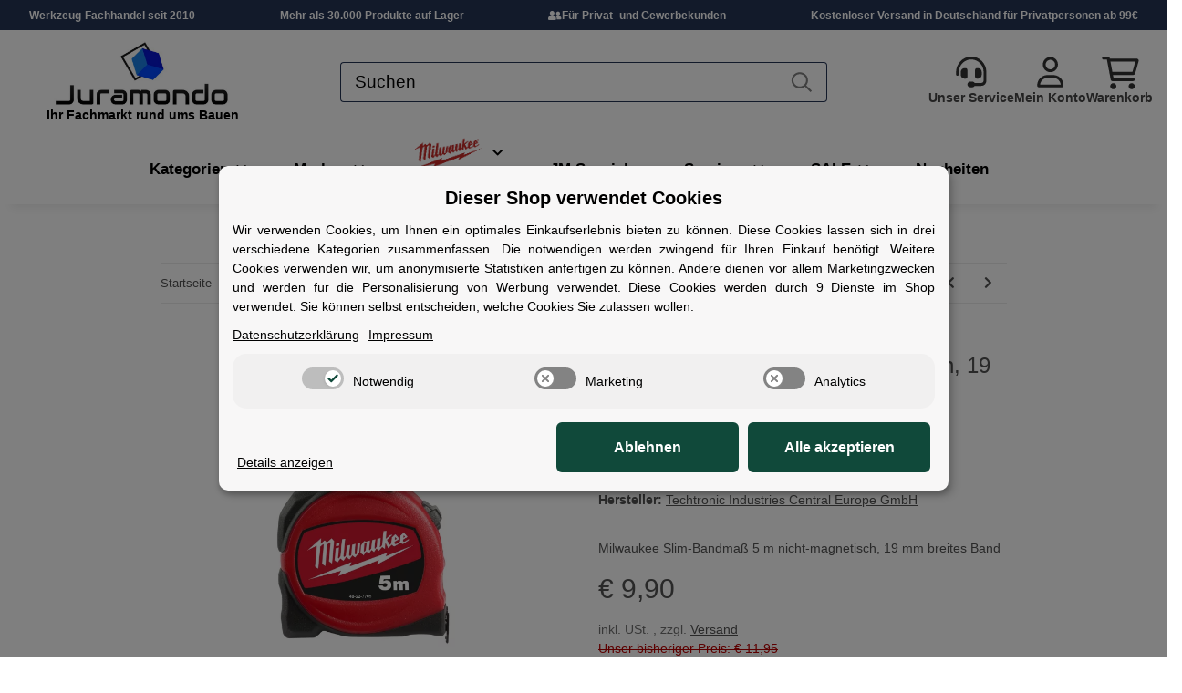

--- FILE ---
content_type: text/html; charset=utf-8
request_url: https://juramondo.de/Milwaukee-Compact-Bandmass-5-m
body_size: 58065
content:
<!DOCTYPE html>
<html lang="de" itemscope itemtype="https://schema.org/ItemPage">
    
    <head>
<meta name="kk-dropper-io-token" content="1dbe92fe546bf064bea3200427d1ea86">
        
            <meta http-equiv="content-type" content="text/html; charset=utf-8">
            <meta name="description" itemprop="description" content="Milwaukee, Tools, Siga, Sicrall, Autopflege, Fensterbänke, Rollladenkastendeckel, Amazon, ebay, kleinanzeigen, Händler, Wandfarbe, Werkzeug, Ryobi, Air Liquid,">
                            <meta name="keywords" itemprop="keywords" content="Compact-Bandmaß 5 m Maßband Messen Messgerät">
                        <meta name="viewport" content="width=device-width, initial-scale=1.0">
            <meta http-equiv="X-UA-Compatible" content="IE=edge">
                        <meta name="robots" content="index, follow">

            <meta itemprop="url" content="https://juramondo.de/Milwaukee-Compact-Bandmass-5-m">
            <meta property="og:type" content="website">
            <meta property="og:site_name" content="Milwaukee Slim-Bandmaß 5 m nicht-magnetisch, 19 mm breites Band, € 9,90">
            <meta property="og:title" content="Milwaukee Slim-Bandmaß 5 m nicht-magnetisch, 19 mm breites Band, € 9,90">
            <meta property="og:description" content="Milwaukee, Tools, Siga, Sicrall, Autopflege, Fensterbänke, Rollladenkastendeckel, Amazon, ebay, kleinanzeigen, Händler, Wandfarbe, Werkzeug, Ryobi, Air Liquid,">
            <meta property="og:url" content="https://juramondo.de/Milwaukee-Compact-Bandmass-5-m">

                                    
                            <meta itemprop="image" content="https://juramondo.de/media/image/product/46066/lg/milwaukee-compact-bandmass-5-m.jpg">
                <meta property="og:image" content="https://juramondo.de/media/image/product/46066/lg/milwaukee-compact-bandmass-5-m.jpg">
                <meta property="og:image:width" content="800">
                <meta property="og:image:height" content="800">
                    

        <title itemprop="name">Milwaukee Slim-Bandmaß 5 m nicht-magnetisch, 19 mm breites Band, € 9,90</title>

                    
<style type="text/css" data-dropper-inlined="//juramondo.de/plugins/kk_dropper/drops/Shared/framework.css?v=100.19.7">
._t-center{text-align:center}._t-left{text-align:left}._t-right{text-align:right}._v-middle{vertical-align:middle!important}._v-top{vertical-align:top!important}._v-bottom{vertical-align:bottom!important}._v-baseline{vertical-align:baseline!important}._m-0{margin:0!important}._m-0-top{margin-top:0!important}._m-0-bottom{margin-bottom:0!important}._m-0-right{margin-right:0!important}._m-0-left{margin-left:0!important}._m-025{margin:.25em!important}._m-025-top{margin-top:.25em!important}._m-025-bottom{margin-bottom:.25em!important}._m-025-right{margin-right:.25em!important}._m-025-left{margin-left:.25em!important}._m-05{margin:.5em!important}._m-05-top{margin-top:.5em!important}._m-05-bottom{margin-bottom:.5em!important}._m-05-right{margin-right:.5em!important}._m-05-left{margin-left:.5em!important}._m-075{margin:.75em!important}._m-075-top{margin-top:.75em!important}._m-075-bottom{margin-bottom:.75em!important}._m-075-right{margin-right:.75em!important}._m-075-left{margin-left:.75em!important}._m-1{margin:1em!important}._m-1-top{margin-top:1em!important}._m-1-bottom{margin-bottom:1em!important}._m-1-right{margin-right:1em!important}._m-1-left{margin-left:1em!important}._m-125{margin:1.25em!important}._m-125-top{margin-top:1.25em!important}._m-125-bottom{margin-bottom:1.25em!important}._m-125-right{margin-right:1.25em!important}._m-125-left{margin-left:1.25em!important}._m-15{margin:1.5em!important}._m-15-top{margin-top:1.5em!important}._m-15-bottom{margin-bottom:1.5em!important}._m-15-right{margin-right:1.5em!important}._m-15-left{margin-left:1.5em!important}._m-175{margin:1.75em!important}._m-175-top{margin-top:1.75em!important}._m-175-bottom{margin-bottom:1.75em!important}._m-175-right{margin-right:1.75em!important}._m-175-left{margin-left:1.75em!important}._m-2{margin:2em!important}._m-2-top{margin-top:2em!important}._m-2-bottom{margin-bottom:2em!important}._m-2-right{margin-right:2em!important}._m-2-left{margin-left:2em!important}._m-25{margin:2.5em!important}._m-25-top{margin-top:2.5em!important}._m-25-bottom{margin-bottom:2.5em!important}._m-25-right{margin-right:2.5em!important}._m-25-left{margin-left:2.5em!important}._m-3{margin:3em!important}._m-3-top{margin-top:3em!important}._m-3-bottom{margin-bottom:3em!important}._m-3-right{margin-right:3em!important}._m-3-left{margin-left:3em!important}._m-4{margin:4em!important}._m-4-top{margin-top:4em!important}._m-4-bottom{margin-bottom:4em!important}._m-4-right{margin-right:4em!important}._m-4-left{margin-left:4em!important}._m-5{margin:5em!important}._m-5-top{margin-top:5em!important}._m-5-bottom{margin-bottom:5em!important}._m-5-right{margin-right:5em!important}._m-5-left{margin-left:5em!important}._p-0{padding:0!important}._p-0-top{padding-top:0!important}._p-0-bottom{padding-bottom:0!important}._p-0-right{padding-right:0!important}._p-0-left{padding-left:0!important}._p-025{padding:.25em!important}._p-025-top{padding-top:.25em!important}._p-025-bottom{padding-bottom:.25em!important}._p-025-right{padding-right:.25em!important}._p-025-left{padding-left:.25em!important}._p-05{padding:.5em!important}._p-05-top{padding-top:.5em!important}._p-05-bottom{padding-bottom:.5em!important}._p-05-right{padding-right:.5em!important}._p-05-left{padding-left:.5em!important}._p-075{padding:.75em!important}._p-075-top{padding-top:.75em!important}._p-075-bottom{padding-bottom:.75em!important}._p-075-right{padding-right:.75em!important}._p-075-left{padding-left:.75em!important}._p-1{padding:1em!important}._p-1-top{padding-top:1em!important}._p-1-bottom{padding-bottom:1em!important}._p-1-right{padding-right:1em!important}._p-1-left{padding-left:1em!important}._p-125{padding:1.25em!important}._p-125-top{padding-top:1.25em!important}._p-125-bottom{padding-bottom:1.25em!important}._p-125-right{padding-right:1.25em!important}._p-125-left{padding-left:1.25em!important}._p-15{padding:1.5em!important}._p-15-top{padding-top:1.5em!important}._p-15-bottom{padding-bottom:1.5em!important}._p-15-right{padding-right:1.5em!important}._p-15-left{padding-left:1.5em!important}._p-175{padding:1.75em!important}._p-175-top{padding-top:1.75em!important}._p-175-bottom{padding-bottom:1.75em!important}._p-175-right{padding-right:1.75em!important}._p-175-left{padding-left:1.75em!important}._p-2{padding:2em!important}._p-2-top{padding-top:2em!important}._p-2-bottom{padding-bottom:2em!important}._p-2-right{padding-right:2em!important}._p-2-left{padding-left:2em!important}._p-25{padding:2.5em!important}._p-25-top{padding-top:2.5em!important}._p-25-bottom{padding-bottom:2.5em!important}._p-25-right{padding-right:2.5em!important}._p-25-left{padding-left:2.5em!important}._p-3{padding:3em!important}._p-3-top{padding-top:3em!important}._p-3-bottom{padding-bottom:3em!important}._p-3-right{padding-right:3em!important}._p-3-left{padding-left:3em!important}._p-4{padding:4em!important}._p-4-top{padding-top:4em!important}._p-4-bottom{padding-bottom:4em!important}._p-4-right{padding-right:4em!important}._p-4-left{padding-left:4em!important}._p-5{padding:5em!important}._p-5-top{padding-top:5em!important}._p-5-bottom{padding-bottom:5em!important}._p-5-right{padding-right:5em!important}._p-5-left{padding-left:5em!important}._fs-0{font-size:0!important}._fs-01{font-size:.1em!important}._fs-02{font-size:.2em!important}._fs-03{font-size:.3em!important}._fs-04{font-size:.4em!important}._fs-05{font-size:.5em!important}._fs-06{font-size:.6em!important}._fs-07{font-size:.7em!important}._fs-075{font-size:.75em!important}._fs-08{font-size:.8em!important}._fs-09{font-size:.9em!important}._fs-095{font-size:.95em!important}._fs-1{font-size:1em!important}._fs-11{font-size:1.1em!important}._fs-12{font-size:1.2em!important}._fs-13{font-size:1.3em!important}._fs-14{font-size:1.4em!important}._fs-15{font-size:1.5em!important}._fs-16{font-size:1.6em!important}._fs-17{font-size:1.7em!important}._fs-18{font-size:1.8em!important}._fs-19{font-size:1.9em!important}._fs-2{font-size:2em!important}._fs-25{font-size:2.5em!important}._fs-3{font-size:3em!important}._fs-35{font-size:3.5em!important}._fs-4{font-size:4em!important}._fs-5{font-size:5em!important}._fs-6{font-size:6em!important}._fs-7{font-size:7em!important}._left{float:left!important}._right{float:right!important}._fw-light{font-weight:300!important}._fw-normal{font-weight:400!important}._fw-bold{font-weight:700!important}._fw-heavy{font-weight:800!important}._lh-normal{line-height:normal!important}._lh-0{line-height:0!important}._lh-1{line-height:1!important}._lh-11{line-height:1.1!important}._lh-12{line-height:1.2!important}._lh-13{line-height:1.3!important}._lh-14{line-height:1.4!important}._lh-15{line-height:1.5!important}._lh-2{line-height:1.5!important}._relative{position:relative}._absolute{position:absolute}._static{position:static}._d-block{display:block}._d-inline{display:inline}._d-inline-block{display:inline-block}._d-table{display:table}._d-table-row{display:table-row}._d-table-cell{display:table-cell}._hcenter{display:table;margin-left:auto;margin-right:auto}._br-0{border-radius:0!important}._br-2{border-radius:2px!important}._b-left{border-left:1px solid #ddd!important}._b-right{border-right:1px solid #ddd!important}._b-top{border-top:1px solid #ddd!important}._b-bottom{border-bottom:1px solid #ddd!important}._b-all{border:1px solid #ddd!important}._b-none{border:0 none!important}._c-default{cursor:default!important}._c-pointer{cursor:pointer!important}._click-through{pointer-events:none!important}._o-0{opacity:0!important}._o-01{opacity:.1!important}._o-02{opacity:.2!important}._o-03{opacity:.3!important}._o-04{opacity:.4!important}._o-05{opacity:.5!important}._o-06{opacity:.6!important}._o-07{opacity:.7!important}._o-08{opacity:.8!important}._o-09{opacity:.9!important}._o-1{opacity:1!important}._o-1-hover:hover{opacity:1!important}._w-5{width:5%!important}._w-10{width:10%!important}._w-15{width:15%!important}._w-20{width:20%!important}._w-25{width:25%!important}._w-30{width:30%!important}._w-33{width:33.333333333333333%!important}._w-35{width:35%!important}._w-30{width:30%!important}._w-40{width:40%!important}._w-50{width:50%!important}._w-60{width:60%!important}._w-66{width:66%!important}._w-70{width:70%!important}._w-75{width:75%!important}._w-80{width:80%!important}._w-85{width:85%!important}._w-90{width:90%!important}._w-95{width:95%!important}._w-100{width:100%!important}._dg{display:block;clear:both}._dgw{display:flex;flex-wrap:wrap;flex-direction:row;--dg-units:12;--dg-gap-x:30px;--dg-gap-y:30px}._dg>._dgw{gap:0 var(--dg-gap-x);margin:calc(-1 * var(--dg-gap-y)/ 2) 0}._dgs{--dg-offset:0;--dg-span:var(--dg-units);display:block}._dgw>._dgs{width:calc(((var(--dg-span)/ var(--dg-units)) * 100%) - ((var(--dg-units) - var(--dg-span))/ var(--dg-units)) * var(--dg-gap-x));margin-left:calc(((var(--dg-offset)/ var(--dg-units)) * 100%) + (var(--dg-offset) * (var(--dg-gap-x)/ var(--dg-units))));padding:calc(var(--dg-gap-y)/ 2) 0}._dgb{display:none;width:100%;clear:both}i.kk-icon-svg{display:inline-block;display:inline-flex;align-self:center;line-height:1;align-items:center;position:relative;top:.125em}i.kk-icon-svg>svg{height:1em;fill:currentColor}i.kk-icon-boxed{width:1em;text-align:center}.kk-loader,.kk-loader:after,.kk-loader:before{animation:kk_loader 1s infinite ease-in-out;width:1em;height:4em}.kk-loader{text-indent:-9999em;position:relative;font-size:11px;transform:translateZ(0);animation-delay:-.16s;margin:0 auto;top:50px}.kk-loader:after,.kk-loader:before{position:absolute;top:0;content:''}.kk-loader:before{left:-1.5em;animation-delay:-.32s}.kk-loader:after{left:1.5em}@keyframes kk_loader{0%,100%,80%{box-shadow:0 0;height:4em}40%{box-shadow:0 -2em;height:5em}}.kk-drop-lazy-load-container{position:relative}.kk-drop-lazy-load-container .kk-loader{opacity:.15;position:absolute;left:50%;transform:translateX(-50%) translateZ(0)}
</style>
<style type="text/css" data-dropper-inlined="//juramondo.de/plugins/kk_dropper/integrations/INT_Nova/css/style.css?v=1.1.2">
.int-nova-article-wrapper.product-wrapper{height:auto!important}
</style>
<meta name="kk-dropper-stylesheets" content="">
<link rel="canonical" href="https://juramondo.de/Milwaukee-Compact-Bandmass-5-m">
        
        

        
            <link rel="icon" href="https://juramondo.de/favicon.ico" sizes="48x48">
            <link rel="icon" href="https://juramondo.de/favicon.svg" sizes="any" type="image/svg+xml">
            <link rel="apple-touch-icon" href="https://juramondo.de/apple-touch-icon.png">
            <link rel="manifest" href="https://juramondo.de/site.webmanifest">
            <meta name="msapplication-TileColor" content="#1C1D2C">
            <meta name="msapplication-TileImage" content="https://juramondo.de/mstile-144x144.png">
        
        
            <meta name="theme-color" content="#1C1D2C">
        

        
                                                    
                <style id="criticalCSS">
                    
                        /* grid breakpoints */
/* grid containers */
/* links */
/* cards */
/* tables */
/* breadcrumbs */
/* navs */
/* modals */
/* progress */
/* options */
/* dropdowns */
/* grid breakpoints */
/* grid containers */
/* links */
/* cards */
/* tables */
/* breadcrumbs */
/* navs */
/* modals */
/* progress */
/* options */
/* dropdowns */
:root {
  --blue: #007bff;
  --indigo: #6610f2;
  --purple: #6f42c1;
  --pink: #e83e8c;
  --red: #dc3545;
  --orange: #fd7e14;
  --yellow: #ffc107;
  --green: #28a745;
  --teal: #20c997;
  --cyan: #17a2b8;
  --white: #ffffff;
  --gray: #707070;
  --gray-dark: #343a40;
  --primary: #243455;
  --secondary: #d33136;
  --success: #1C871E;
  --info: #525252;
  --warning: #f39932;
  --danger: #b90000;
  --light: #f5f7fa;
  --dark: #525252;
  --gray: #707070;
  --gray-light: #f5f7fa;
  --gray-medium: #ebebeb;
  --gray-dark: #9b9b9b;
  --gray-darker: #525252;
  --breakpoint-xs: 0;
  --breakpoint-sm: 576px;
  --breakpoint-md: 768px;
  --breakpoint-lg: 992px;
  --breakpoint-xl: 1300px;
  --font-family-sans-serif: "Open Sans", sans-serif;
  --font-family-monospace: SFMono-Regular, Menlo, Monaco, Consolas, "Liberation Mono", "Courier New", monospace;
}

*,
*::before,
*::after {
  box-sizing: border-box;
}

html {
  font-family: sans-serif;
  line-height: 1.15;
  -webkit-text-size-adjust: 100%;
  -webkit-tap-highlight-color: rgba(0, 0, 0, 0);
}

article, aside, figcaption, figure, footer, header, hgroup, main, nav, section {
  display: block;
}

body {
  margin: 0;
  font-family: "Open Sans", sans-serif;
  font-size: 0.875rem;
  font-weight: 400;
  line-height: 1.5;
  color: #525252;
  text-align: left;
  background-color: #f5f7fa;
}

[tabindex="-1"]:focus:not(:focus-visible) {
  outline: 0 !important;
}

hr {
  box-sizing: content-box;
  height: 0;
  overflow: visible;
}

h1, h2, h3, h4, h5, h6 {
  margin-top: 0;
  margin-bottom: 1rem;
}

p {
  margin-top: 0;
  margin-bottom: 1rem;
}

abbr[title],
abbr[data-original-title] {
  text-decoration: underline;
  text-decoration: underline dotted;
  cursor: help;
  border-bottom: 0;
  text-decoration-skip-ink: none;
}

address {
  margin-bottom: 1rem;
  font-style: normal;
  line-height: inherit;
}

ol,
ul,
dl {
  margin-top: 0;
  margin-bottom: 1rem;
}

ol ol,
ul ul,
ol ul,
ul ol {
  margin-bottom: 0;
}

dt {
  font-weight: 700;
}

dd {
  margin-bottom: 0.5rem;
  margin-left: 0;
}

blockquote {
  margin: 0 0 1rem;
}

b,
strong {
  font-weight: bolder;
}

small {
  font-size: 80%;
}

sub,
sup {
  position: relative;
  font-size: 75%;
  line-height: 0;
  vertical-align: baseline;
}

sub {
  bottom: -0.25em;
}

sup {
  top: -0.5em;
}

a {
  color: #525252;
  text-decoration: underline;
  background-color: transparent;
}
a:hover {
  color: #F8BF00;
  text-decoration: none;
}

a:not([href]):not([class]) {
  color: inherit;
  text-decoration: none;
}
a:not([href]):not([class]):hover {
  color: inherit;
  text-decoration: none;
}

pre,
code,
kbd,
samp {
  font-family: SFMono-Regular, Menlo, Monaco, Consolas, "Liberation Mono", "Courier New", monospace;
  font-size: 1em;
}

pre {
  margin-top: 0;
  margin-bottom: 1rem;
  overflow: auto;
  -ms-overflow-style: scrollbar;
}

figure {
  margin: 0 0 1rem;
}

img {
  vertical-align: middle;
  border-style: none;
}

svg {
  overflow: hidden;
  vertical-align: middle;
}

table {
  border-collapse: collapse;
}

caption {
  padding-top: 0.75rem;
  padding-bottom: 0.75rem;
  color: #707070;
  text-align: left;
  caption-side: bottom;
}

th {
  text-align: inherit;
  text-align: -webkit-match-parent;
}

label {
  display: inline-block;
  margin-bottom: 0.5rem;
}

button {
  border-radius: 0;
}

button:focus:not(:focus-visible) {
  outline: 0;
}

input,
button,
select,
optgroup,
textarea {
  margin: 0;
  font-family: inherit;
  font-size: inherit;
  line-height: inherit;
}

button,
input {
  overflow: visible;
}

button,
select {
  text-transform: none;
}

[role=button] {
  cursor: pointer;
}

select {
  word-wrap: normal;
}

button,
[type=button],
[type=reset],
[type=submit] {
  -webkit-appearance: button;
}

button:not(:disabled),
[type=button]:not(:disabled),
[type=reset]:not(:disabled),
[type=submit]:not(:disabled) {
  cursor: pointer;
}

button::-moz-focus-inner,
[type=button]::-moz-focus-inner,
[type=reset]::-moz-focus-inner,
[type=submit]::-moz-focus-inner {
  padding: 0;
  border-style: none;
}

input[type=radio],
input[type=checkbox] {
  box-sizing: border-box;
  padding: 0;
}

textarea {
  overflow: auto;
  resize: vertical;
}

fieldset {
  min-width: 0;
  padding: 0;
  margin: 0;
  border: 0;
}

legend {
  display: block;
  width: 100%;
  max-width: 100%;
  padding: 0;
  margin-bottom: 0.5rem;
  font-size: 1.5rem;
  line-height: inherit;
  color: inherit;
  white-space: normal;
}

progress {
  vertical-align: baseline;
}

[type=number]::-webkit-inner-spin-button,
[type=number]::-webkit-outer-spin-button {
  height: auto;
}

[type=search] {
  outline-offset: -2px;
  -webkit-appearance: none;
}

[type=search]::-webkit-search-decoration {
  -webkit-appearance: none;
}

::-webkit-file-upload-button {
  font: inherit;
  -webkit-appearance: button;
}

output {
  display: inline-block;
}

summary {
  display: list-item;
  cursor: pointer;
}

template {
  display: none;
}

[hidden] {
  display: none !important;
}

.img-fluid {
  max-width: 100%;
  height: auto;
}

.img-thumbnail {
  padding: 0.25rem;
  background-color: #f5f7fa;
  border: 1px solid #dee2e6;
  border-radius: 0.125rem;
  box-shadow: 0 1px 2px rgba(0, 0, 0, 0.075);
  max-width: 100%;
  height: auto;
}

.figure {
  display: inline-block;
}

.figure-img {
  margin-bottom: 0.5rem;
  line-height: 1;
}

.figure-caption {
  font-size: 90%;
  color: #707070;
}

code {
  font-size: 87.5%;
  color: #e83e8c;
  word-wrap: break-word;
}
a > code {
  color: inherit;
}

kbd {
  padding: 0.2rem 0.4rem;
  font-size: 87.5%;
  color: #ffffff;
  background-color: #212529;
  border-radius: 0.125rem;
  box-shadow: inset 0 -0.1rem 0 rgba(0, 0, 0, 0.25);
}
kbd kbd {
  padding: 0;
  font-size: 100%;
  font-weight: 700;
  box-shadow: none;
}

pre {
  display: block;
  font-size: 87.5%;
  color: #212529;
}
pre code {
  font-size: inherit;
  color: inherit;
  word-break: normal;
}

.pre-scrollable {
  max-height: 340px;
  overflow-y: scroll;
}

.container,
.container-fluid,
.container-xl,
.container-lg,
.container-md,
.container-sm {
  width: 100%;
  padding-right: 1rem;
  padding-left: 1rem;
  margin-right: auto;
  margin-left: auto;
}

@media (min-width: 576px) {
  .container-sm, .container {
    max-width: 97vw;
  }
}
@media (min-width: 768px) {
  .container-md, .container-sm, .container {
    max-width: 720px;
  }
}
@media (min-width: 992px) {
  .container-lg, .container-md, .container-sm, .container {
    max-width: 960px;
  }
}
@media (min-width: 1300px) {
  .container-xl, .container-lg, .container-md, .container-sm, .container {
    max-width: 1250px;
  }
}
.row {
  display: flex;
  flex-wrap: wrap;
  margin-right: -1rem;
  margin-left: -1rem;
}

.no-gutters {
  margin-right: 0;
  margin-left: 0;
}
.no-gutters > .col,
.no-gutters > [class*=col-] {
  padding-right: 0;
  padding-left: 0;
}

.col-xl,
.col-xl-auto, .col-xl-12, .col-xl-11, .col-xl-10, .col-xl-9, .col-xl-8, .col-xl-7, .col-xl-6, .col-xl-5, .col-xl-4, .col-xl-3, .col-xl-2, .col-xl-1, .col-lg,
.col-lg-auto, .col-lg-12, .col-lg-11, .col-lg-10, .col-lg-9, .col-lg-8, .col-lg-7, .col-lg-6, .col-lg-5, .col-lg-4, .col-lg-3, .col-lg-2, .col-lg-1, .col-md,
.col-md-auto, .col-md-12, .col-md-11, .col-md-10, .col-md-9, .col-md-8, .col-md-7, .col-md-6, .col-md-5, .col-md-4, .col-md-3, .col-md-2, .col-md-1, .col-sm,
.col-sm-auto, .col-sm-12, .col-sm-11, .col-sm-10, .col-sm-9, .col-sm-8, .col-sm-7, .col-sm-6, .col-sm-5, .col-sm-4, .col-sm-3, .col-sm-2, .col-sm-1, .col,
.col-auto, .col-12, .col-11, .col-10, .col-9, .col-8, .col-7, .col-6, .col-5, .col-4, .col-3, .col-2, .col-1 {
  position: relative;
  width: 100%;
  padding-right: 1rem;
  padding-left: 1rem;
}

.col {
  flex-basis: 0;
  flex-grow: 1;
  max-width: 100%;
}

.row-cols-1 > * {
  flex: 0 0 100%;
  max-width: 100%;
}

.row-cols-2 > * {
  flex: 0 0 50%;
  max-width: 50%;
}

.row-cols-3 > * {
  flex: 0 0 33.3333333333%;
  max-width: 33.3333333333%;
}

.row-cols-4 > * {
  flex: 0 0 25%;
  max-width: 25%;
}

.row-cols-5 > * {
  flex: 0 0 20%;
  max-width: 20%;
}

.row-cols-6 > * {
  flex: 0 0 16.6666666667%;
  max-width: 16.6666666667%;
}

.col-auto {
  flex: 0 0 auto;
  width: auto;
  max-width: 100%;
}

.col-1 {
  flex: 0 0 8.33333333%;
  max-width: 8.33333333%;
}

.col-2 {
  flex: 0 0 16.66666667%;
  max-width: 16.66666667%;
}

.col-3 {
  flex: 0 0 25%;
  max-width: 25%;
}

.col-4 {
  flex: 0 0 33.33333333%;
  max-width: 33.33333333%;
}

.col-5 {
  flex: 0 0 41.66666667%;
  max-width: 41.66666667%;
}

.col-6 {
  flex: 0 0 50%;
  max-width: 50%;
}

.col-7 {
  flex: 0 0 58.33333333%;
  max-width: 58.33333333%;
}

.col-8 {
  flex: 0 0 66.66666667%;
  max-width: 66.66666667%;
}

.col-9 {
  flex: 0 0 75%;
  max-width: 75%;
}

.col-10 {
  flex: 0 0 83.33333333%;
  max-width: 83.33333333%;
}

.col-11 {
  flex: 0 0 91.66666667%;
  max-width: 91.66666667%;
}

.col-12 {
  flex: 0 0 100%;
  max-width: 100%;
}

.order-first {
  order: -1;
}

.order-last {
  order: 13;
}

.order-0 {
  order: 0;
}

.order-1 {
  order: 1;
}

.order-2 {
  order: 2;
}

.order-3 {
  order: 3;
}

.order-4 {
  order: 4;
}

.order-5 {
  order: 5;
}

.order-6 {
  order: 6;
}

.order-7 {
  order: 7;
}

.order-8 {
  order: 8;
}

.order-9 {
  order: 9;
}

.order-10 {
  order: 10;
}

.order-11 {
  order: 11;
}

.order-12 {
  order: 12;
}

.offset-1 {
  margin-left: 8.33333333%;
}

.offset-2 {
  margin-left: 16.66666667%;
}

.offset-3 {
  margin-left: 25%;
}

.offset-4 {
  margin-left: 33.33333333%;
}

.offset-5 {
  margin-left: 41.66666667%;
}

.offset-6 {
  margin-left: 50%;
}

.offset-7 {
  margin-left: 58.33333333%;
}

.offset-8 {
  margin-left: 66.66666667%;
}

.offset-9 {
  margin-left: 75%;
}

.offset-10 {
  margin-left: 83.33333333%;
}

.offset-11 {
  margin-left: 91.66666667%;
}

@media (min-width: 576px) {
  .col-sm {
    flex-basis: 0;
    flex-grow: 1;
    max-width: 100%;
  }
  .row-cols-sm-1 > * {
    flex: 0 0 100%;
    max-width: 100%;
  }
  .row-cols-sm-2 > * {
    flex: 0 0 50%;
    max-width: 50%;
  }
  .row-cols-sm-3 > * {
    flex: 0 0 33.3333333333%;
    max-width: 33.3333333333%;
  }
  .row-cols-sm-4 > * {
    flex: 0 0 25%;
    max-width: 25%;
  }
  .row-cols-sm-5 > * {
    flex: 0 0 20%;
    max-width: 20%;
  }
  .row-cols-sm-6 > * {
    flex: 0 0 16.6666666667%;
    max-width: 16.6666666667%;
  }
  .col-sm-auto {
    flex: 0 0 auto;
    width: auto;
    max-width: 100%;
  }
  .col-sm-1 {
    flex: 0 0 8.33333333%;
    max-width: 8.33333333%;
  }
  .col-sm-2 {
    flex: 0 0 16.66666667%;
    max-width: 16.66666667%;
  }
  .col-sm-3 {
    flex: 0 0 25%;
    max-width: 25%;
  }
  .col-sm-4 {
    flex: 0 0 33.33333333%;
    max-width: 33.33333333%;
  }
  .col-sm-5 {
    flex: 0 0 41.66666667%;
    max-width: 41.66666667%;
  }
  .col-sm-6 {
    flex: 0 0 50%;
    max-width: 50%;
  }
  .col-sm-7 {
    flex: 0 0 58.33333333%;
    max-width: 58.33333333%;
  }
  .col-sm-8 {
    flex: 0 0 66.66666667%;
    max-width: 66.66666667%;
  }
  .col-sm-9 {
    flex: 0 0 75%;
    max-width: 75%;
  }
  .col-sm-10 {
    flex: 0 0 83.33333333%;
    max-width: 83.33333333%;
  }
  .col-sm-11 {
    flex: 0 0 91.66666667%;
    max-width: 91.66666667%;
  }
  .col-sm-12 {
    flex: 0 0 100%;
    max-width: 100%;
  }
  .order-sm-first {
    order: -1;
  }
  .order-sm-last {
    order: 13;
  }
  .order-sm-0 {
    order: 0;
  }
  .order-sm-1 {
    order: 1;
  }
  .order-sm-2 {
    order: 2;
  }
  .order-sm-3 {
    order: 3;
  }
  .order-sm-4 {
    order: 4;
  }
  .order-sm-5 {
    order: 5;
  }
  .order-sm-6 {
    order: 6;
  }
  .order-sm-7 {
    order: 7;
  }
  .order-sm-8 {
    order: 8;
  }
  .order-sm-9 {
    order: 9;
  }
  .order-sm-10 {
    order: 10;
  }
  .order-sm-11 {
    order: 11;
  }
  .order-sm-12 {
    order: 12;
  }
  .offset-sm-0 {
    margin-left: 0;
  }
  .offset-sm-1 {
    margin-left: 8.33333333%;
  }
  .offset-sm-2 {
    margin-left: 16.66666667%;
  }
  .offset-sm-3 {
    margin-left: 25%;
  }
  .offset-sm-4 {
    margin-left: 33.33333333%;
  }
  .offset-sm-5 {
    margin-left: 41.66666667%;
  }
  .offset-sm-6 {
    margin-left: 50%;
  }
  .offset-sm-7 {
    margin-left: 58.33333333%;
  }
  .offset-sm-8 {
    margin-left: 66.66666667%;
  }
  .offset-sm-9 {
    margin-left: 75%;
  }
  .offset-sm-10 {
    margin-left: 83.33333333%;
  }
  .offset-sm-11 {
    margin-left: 91.66666667%;
  }
}
@media (min-width: 768px) {
  .col-md {
    flex-basis: 0;
    flex-grow: 1;
    max-width: 100%;
  }
  .row-cols-md-1 > * {
    flex: 0 0 100%;
    max-width: 100%;
  }
  .row-cols-md-2 > * {
    flex: 0 0 50%;
    max-width: 50%;
  }
  .row-cols-md-3 > * {
    flex: 0 0 33.3333333333%;
    max-width: 33.3333333333%;
  }
  .row-cols-md-4 > * {
    flex: 0 0 25%;
    max-width: 25%;
  }
  .row-cols-md-5 > * {
    flex: 0 0 20%;
    max-width: 20%;
  }
  .row-cols-md-6 > * {
    flex: 0 0 16.6666666667%;
    max-width: 16.6666666667%;
  }
  .col-md-auto {
    flex: 0 0 auto;
    width: auto;
    max-width: 100%;
  }
  .col-md-1 {
    flex: 0 0 8.33333333%;
    max-width: 8.33333333%;
  }
  .col-md-2 {
    flex: 0 0 16.66666667%;
    max-width: 16.66666667%;
  }
  .col-md-3 {
    flex: 0 0 25%;
    max-width: 25%;
  }
  .col-md-4 {
    flex: 0 0 33.33333333%;
    max-width: 33.33333333%;
  }
  .col-md-5 {
    flex: 0 0 41.66666667%;
    max-width: 41.66666667%;
  }
  .col-md-6 {
    flex: 0 0 50%;
    max-width: 50%;
  }
  .col-md-7 {
    flex: 0 0 58.33333333%;
    max-width: 58.33333333%;
  }
  .col-md-8 {
    flex: 0 0 66.66666667%;
    max-width: 66.66666667%;
  }
  .col-md-9 {
    flex: 0 0 75%;
    max-width: 75%;
  }
  .col-md-10 {
    flex: 0 0 83.33333333%;
    max-width: 83.33333333%;
  }
  .col-md-11 {
    flex: 0 0 91.66666667%;
    max-width: 91.66666667%;
  }
  .col-md-12 {
    flex: 0 0 100%;
    max-width: 100%;
  }
  .order-md-first {
    order: -1;
  }
  .order-md-last {
    order: 13;
  }
  .order-md-0 {
    order: 0;
  }
  .order-md-1 {
    order: 1;
  }
  .order-md-2 {
    order: 2;
  }
  .order-md-3 {
    order: 3;
  }
  .order-md-4 {
    order: 4;
  }
  .order-md-5 {
    order: 5;
  }
  .order-md-6 {
    order: 6;
  }
  .order-md-7 {
    order: 7;
  }
  .order-md-8 {
    order: 8;
  }
  .order-md-9 {
    order: 9;
  }
  .order-md-10 {
    order: 10;
  }
  .order-md-11 {
    order: 11;
  }
  .order-md-12 {
    order: 12;
  }
  .offset-md-0 {
    margin-left: 0;
  }
  .offset-md-1 {
    margin-left: 8.33333333%;
  }
  .offset-md-2 {
    margin-left: 16.66666667%;
  }
  .offset-md-3 {
    margin-left: 25%;
  }
  .offset-md-4 {
    margin-left: 33.33333333%;
  }
  .offset-md-5 {
    margin-left: 41.66666667%;
  }
  .offset-md-6 {
    margin-left: 50%;
  }
  .offset-md-7 {
    margin-left: 58.33333333%;
  }
  .offset-md-8 {
    margin-left: 66.66666667%;
  }
  .offset-md-9 {
    margin-left: 75%;
  }
  .offset-md-10 {
    margin-left: 83.33333333%;
  }
  .offset-md-11 {
    margin-left: 91.66666667%;
  }
}
@media (min-width: 992px) {
  .col-lg {
    flex-basis: 0;
    flex-grow: 1;
    max-width: 100%;
  }
  .row-cols-lg-1 > * {
    flex: 0 0 100%;
    max-width: 100%;
  }
  .row-cols-lg-2 > * {
    flex: 0 0 50%;
    max-width: 50%;
  }
  .row-cols-lg-3 > * {
    flex: 0 0 33.3333333333%;
    max-width: 33.3333333333%;
  }
  .row-cols-lg-4 > * {
    flex: 0 0 25%;
    max-width: 25%;
  }
  .row-cols-lg-5 > * {
    flex: 0 0 20%;
    max-width: 20%;
  }
  .row-cols-lg-6 > * {
    flex: 0 0 16.6666666667%;
    max-width: 16.6666666667%;
  }
  .col-lg-auto {
    flex: 0 0 auto;
    width: auto;
    max-width: 100%;
  }
  .col-lg-1 {
    flex: 0 0 8.33333333%;
    max-width: 8.33333333%;
  }
  .col-lg-2 {
    flex: 0 0 16.66666667%;
    max-width: 16.66666667%;
  }
  .col-lg-3 {
    flex: 0 0 25%;
    max-width: 25%;
  }
  .col-lg-4 {
    flex: 0 0 33.33333333%;
    max-width: 33.33333333%;
  }
  .col-lg-5 {
    flex: 0 0 41.66666667%;
    max-width: 41.66666667%;
  }
  .col-lg-6 {
    flex: 0 0 50%;
    max-width: 50%;
  }
  .col-lg-7 {
    flex: 0 0 58.33333333%;
    max-width: 58.33333333%;
  }
  .col-lg-8 {
    flex: 0 0 66.66666667%;
    max-width: 66.66666667%;
  }
  .col-lg-9 {
    flex: 0 0 75%;
    max-width: 75%;
  }
  .col-lg-10 {
    flex: 0 0 83.33333333%;
    max-width: 83.33333333%;
  }
  .col-lg-11 {
    flex: 0 0 91.66666667%;
    max-width: 91.66666667%;
  }
  .col-lg-12 {
    flex: 0 0 100%;
    max-width: 100%;
  }
  .order-lg-first {
    order: -1;
  }
  .order-lg-last {
    order: 13;
  }
  .order-lg-0 {
    order: 0;
  }
  .order-lg-1 {
    order: 1;
  }
  .order-lg-2 {
    order: 2;
  }
  .order-lg-3 {
    order: 3;
  }
  .order-lg-4 {
    order: 4;
  }
  .order-lg-5 {
    order: 5;
  }
  .order-lg-6 {
    order: 6;
  }
  .order-lg-7 {
    order: 7;
  }
  .order-lg-8 {
    order: 8;
  }
  .order-lg-9 {
    order: 9;
  }
  .order-lg-10 {
    order: 10;
  }
  .order-lg-11 {
    order: 11;
  }
  .order-lg-12 {
    order: 12;
  }
  .offset-lg-0 {
    margin-left: 0;
  }
  .offset-lg-1 {
    margin-left: 8.33333333%;
  }
  .offset-lg-2 {
    margin-left: 16.66666667%;
  }
  .offset-lg-3 {
    margin-left: 25%;
  }
  .offset-lg-4 {
    margin-left: 33.33333333%;
  }
  .offset-lg-5 {
    margin-left: 41.66666667%;
  }
  .offset-lg-6 {
    margin-left: 50%;
  }
  .offset-lg-7 {
    margin-left: 58.33333333%;
  }
  .offset-lg-8 {
    margin-left: 66.66666667%;
  }
  .offset-lg-9 {
    margin-left: 75%;
  }
  .offset-lg-10 {
    margin-left: 83.33333333%;
  }
  .offset-lg-11 {
    margin-left: 91.66666667%;
  }
}
@media (min-width: 1300px) {
  .col-xl {
    flex-basis: 0;
    flex-grow: 1;
    max-width: 100%;
  }
  .row-cols-xl-1 > * {
    flex: 0 0 100%;
    max-width: 100%;
  }
  .row-cols-xl-2 > * {
    flex: 0 0 50%;
    max-width: 50%;
  }
  .row-cols-xl-3 > * {
    flex: 0 0 33.3333333333%;
    max-width: 33.3333333333%;
  }
  .row-cols-xl-4 > * {
    flex: 0 0 25%;
    max-width: 25%;
  }
  .row-cols-xl-5 > * {
    flex: 0 0 20%;
    max-width: 20%;
  }
  .row-cols-xl-6 > * {
    flex: 0 0 16.6666666667%;
    max-width: 16.6666666667%;
  }
  .col-xl-auto {
    flex: 0 0 auto;
    width: auto;
    max-width: 100%;
  }
  .col-xl-1 {
    flex: 0 0 8.33333333%;
    max-width: 8.33333333%;
  }
  .col-xl-2 {
    flex: 0 0 16.66666667%;
    max-width: 16.66666667%;
  }
  .col-xl-3 {
    flex: 0 0 25%;
    max-width: 25%;
  }
  .col-xl-4 {
    flex: 0 0 33.33333333%;
    max-width: 33.33333333%;
  }
  .col-xl-5 {
    flex: 0 0 41.66666667%;
    max-width: 41.66666667%;
  }
  .col-xl-6 {
    flex: 0 0 50%;
    max-width: 50%;
  }
  .col-xl-7 {
    flex: 0 0 58.33333333%;
    max-width: 58.33333333%;
  }
  .col-xl-8 {
    flex: 0 0 66.66666667%;
    max-width: 66.66666667%;
  }
  .col-xl-9 {
    flex: 0 0 75%;
    max-width: 75%;
  }
  .col-xl-10 {
    flex: 0 0 83.33333333%;
    max-width: 83.33333333%;
  }
  .col-xl-11 {
    flex: 0 0 91.66666667%;
    max-width: 91.66666667%;
  }
  .col-xl-12 {
    flex: 0 0 100%;
    max-width: 100%;
  }
  .order-xl-first {
    order: -1;
  }
  .order-xl-last {
    order: 13;
  }
  .order-xl-0 {
    order: 0;
  }
  .order-xl-1 {
    order: 1;
  }
  .order-xl-2 {
    order: 2;
  }
  .order-xl-3 {
    order: 3;
  }
  .order-xl-4 {
    order: 4;
  }
  .order-xl-5 {
    order: 5;
  }
  .order-xl-6 {
    order: 6;
  }
  .order-xl-7 {
    order: 7;
  }
  .order-xl-8 {
    order: 8;
  }
  .order-xl-9 {
    order: 9;
  }
  .order-xl-10 {
    order: 10;
  }
  .order-xl-11 {
    order: 11;
  }
  .order-xl-12 {
    order: 12;
  }
  .offset-xl-0 {
    margin-left: 0;
  }
  .offset-xl-1 {
    margin-left: 8.33333333%;
  }
  .offset-xl-2 {
    margin-left: 16.66666667%;
  }
  .offset-xl-3 {
    margin-left: 25%;
  }
  .offset-xl-4 {
    margin-left: 33.33333333%;
  }
  .offset-xl-5 {
    margin-left: 41.66666667%;
  }
  .offset-xl-6 {
    margin-left: 50%;
  }
  .offset-xl-7 {
    margin-left: 58.33333333%;
  }
  .offset-xl-8 {
    margin-left: 66.66666667%;
  }
  .offset-xl-9 {
    margin-left: 75%;
  }
  .offset-xl-10 {
    margin-left: 83.33333333%;
  }
  .offset-xl-11 {
    margin-left: 91.66666667%;
  }
}
.nav {
  display: flex;
  flex-wrap: wrap;
  padding-left: 0;
  margin-bottom: 0;
  list-style: none;
}

.nav-link {
  display: block;
  padding: 0.5rem 1rem;
  text-decoration: none;
}
.nav-link:hover, .nav-link:focus {
  text-decoration: none;
}
.nav-link.disabled {
  color: #707070;
  pointer-events: none;
  cursor: default;
}

.nav-tabs {
  border-bottom: 1px solid #dee2e6;
}
.nav-tabs .nav-link {
  margin-bottom: -1px;
  background-color: transparent;
  border: 1px solid transparent;
  border-top-left-radius: 0;
  border-top-right-radius: 0;
}
.nav-tabs .nav-link:hover, .nav-tabs .nav-link:focus {
  isolation: isolate;
  border-color: transparent;
}
.nav-tabs .nav-link.disabled {
  color: #707070;
  background-color: transparent;
  border-color: transparent;
}
.nav-tabs .nav-link.active,
.nav-tabs .nav-item.show .nav-link {
  color: #525252;
  background-color: transparent;
  border-color: #F8BF00;
}
.nav-tabs .dropdown-menu {
  margin-top: -1px;
  border-top-left-radius: 0;
  border-top-right-radius: 0;
}

.nav-pills .nav-link {
  background: none;
  border: 0;
  border-radius: 0.125rem;
}
.nav-pills .nav-link.active,
.nav-pills .show > .nav-link {
  color: #ffffff;
  background-color: #243455;
}

.nav-fill > .nav-link,
.nav-fill .nav-item {
  flex: 1 1 auto;
  text-align: center;
}

.nav-justified > .nav-link,
.nav-justified .nav-item {
  flex-basis: 0;
  flex-grow: 1;
  text-align: center;
}

.tab-content > .tab-pane {
  display: none;
}
.tab-content > .active {
  display: block;
}

.navbar {
  position: relative;
  display: flex;
  flex-wrap: wrap;
  align-items: center;
  justify-content: space-between;
  padding: 0.4rem 1rem;
}
.navbar .container,
.navbar .container-fluid,
.navbar .container-sm,
.navbar .container-md,
.navbar .container-lg,
.navbar .container-xl {
  display: flex;
  flex-wrap: wrap;
  align-items: center;
  justify-content: space-between;
}
.navbar-brand {
  display: inline-block;
  padding-top: 0.40625rem;
  padding-bottom: 0.40625rem;
  margin-right: 1rem;
  font-size: 1rem;
  line-height: inherit;
  white-space: nowrap;
}
.navbar-brand:hover, .navbar-brand:focus {
  text-decoration: none;
}

.navbar-nav {
  display: flex;
  flex-direction: column;
  padding-left: 0;
  margin-bottom: 0;
  list-style: none;
}
.navbar-nav .nav-link {
  padding-right: 0;
  padding-left: 0;
}
.navbar-nav .dropdown-menu {
  position: static;
  float: none;
}

.navbar-text {
  display: inline-block;
  padding-top: 0.5rem;
  padding-bottom: 0.5rem;
}

.navbar-collapse {
  flex-basis: 100%;
  flex-grow: 1;
  align-items: center;
}

.navbar-toggler {
  padding: 0.25rem 0.75rem;
  font-size: 1rem;
  line-height: 1;
  background-color: transparent;
  border: 1px solid transparent;
  border-radius: 0.125rem;
}
.navbar-toggler:hover, .navbar-toggler:focus {
  text-decoration: none;
}

.navbar-toggler-icon {
  display: inline-block;
  width: 1.5em;
  height: 1.5em;
  vertical-align: middle;
  content: "";
  background: 50%/100% 100% no-repeat;
}

.navbar-nav-scroll {
  max-height: 75vh;
  overflow-y: auto;
}

@media (max-width: 575.98px) {
  .navbar-expand-sm > .container,
.navbar-expand-sm > .container-fluid,
.navbar-expand-sm > .container-sm,
.navbar-expand-sm > .container-md,
.navbar-expand-sm > .container-lg,
.navbar-expand-sm > .container-xl {
    padding-right: 0;
    padding-left: 0;
  }
}
@media (min-width: 576px) {
  .navbar-expand-sm {
    flex-flow: row nowrap;
    justify-content: flex-start;
  }
  .navbar-expand-sm .navbar-nav {
    flex-direction: row;
  }
  .navbar-expand-sm .navbar-nav .dropdown-menu {
    position: absolute;
  }
  .navbar-expand-sm .navbar-nav .nav-link {
    padding-right: 1.5rem;
    padding-left: 1.5rem;
  }
  .navbar-expand-sm > .container,
.navbar-expand-sm > .container-fluid,
.navbar-expand-sm > .container-sm,
.navbar-expand-sm > .container-md,
.navbar-expand-sm > .container-lg,
.navbar-expand-sm > .container-xl {
    flex-wrap: nowrap;
  }
  .navbar-expand-sm .navbar-nav-scroll {
    overflow: visible;
  }
  .navbar-expand-sm .navbar-collapse {
    display: flex !important;
    flex-basis: auto;
  }
  .navbar-expand-sm .navbar-toggler {
    display: none;
  }
}
@media (max-width: 767.98px) {
  .navbar-expand-md > .container,
.navbar-expand-md > .container-fluid,
.navbar-expand-md > .container-sm,
.navbar-expand-md > .container-md,
.navbar-expand-md > .container-lg,
.navbar-expand-md > .container-xl {
    padding-right: 0;
    padding-left: 0;
  }
}
@media (min-width: 768px) {
  .navbar-expand-md {
    flex-flow: row nowrap;
    justify-content: flex-start;
  }
  .navbar-expand-md .navbar-nav {
    flex-direction: row;
  }
  .navbar-expand-md .navbar-nav .dropdown-menu {
    position: absolute;
  }
  .navbar-expand-md .navbar-nav .nav-link {
    padding-right: 1.5rem;
    padding-left: 1.5rem;
  }
  .navbar-expand-md > .container,
.navbar-expand-md > .container-fluid,
.navbar-expand-md > .container-sm,
.navbar-expand-md > .container-md,
.navbar-expand-md > .container-lg,
.navbar-expand-md > .container-xl {
    flex-wrap: nowrap;
  }
  .navbar-expand-md .navbar-nav-scroll {
    overflow: visible;
  }
  .navbar-expand-md .navbar-collapse {
    display: flex !important;
    flex-basis: auto;
  }
  .navbar-expand-md .navbar-toggler {
    display: none;
  }
}
@media (max-width: 991.98px) {
  .navbar-expand-lg > .container,
.navbar-expand-lg > .container-fluid,
.navbar-expand-lg > .container-sm,
.navbar-expand-lg > .container-md,
.navbar-expand-lg > .container-lg,
.navbar-expand-lg > .container-xl {
    padding-right: 0;
    padding-left: 0;
  }
}
@media (min-width: 992px) {
  .navbar-expand-lg {
    flex-flow: row nowrap;
    justify-content: flex-start;
  }
  .navbar-expand-lg .navbar-nav {
    flex-direction: row;
  }
  .navbar-expand-lg .navbar-nav .dropdown-menu {
    position: absolute;
  }
  .navbar-expand-lg .navbar-nav .nav-link {
    padding-right: 1.5rem;
    padding-left: 1.5rem;
  }
  .navbar-expand-lg > .container,
.navbar-expand-lg > .container-fluid,
.navbar-expand-lg > .container-sm,
.navbar-expand-lg > .container-md,
.navbar-expand-lg > .container-lg,
.navbar-expand-lg > .container-xl {
    flex-wrap: nowrap;
  }
  .navbar-expand-lg .navbar-nav-scroll {
    overflow: visible;
  }
  .navbar-expand-lg .navbar-collapse {
    display: flex !important;
    flex-basis: auto;
  }
  .navbar-expand-lg .navbar-toggler {
    display: none;
  }
}
@media (max-width: 1299.98px) {
  .navbar-expand-xl > .container,
.navbar-expand-xl > .container-fluid,
.navbar-expand-xl > .container-sm,
.navbar-expand-xl > .container-md,
.navbar-expand-xl > .container-lg,
.navbar-expand-xl > .container-xl {
    padding-right: 0;
    padding-left: 0;
  }
}
@media (min-width: 1300px) {
  .navbar-expand-xl {
    flex-flow: row nowrap;
    justify-content: flex-start;
  }
  .navbar-expand-xl .navbar-nav {
    flex-direction: row;
  }
  .navbar-expand-xl .navbar-nav .dropdown-menu {
    position: absolute;
  }
  .navbar-expand-xl .navbar-nav .nav-link {
    padding-right: 1.5rem;
    padding-left: 1.5rem;
  }
  .navbar-expand-xl > .container,
.navbar-expand-xl > .container-fluid,
.navbar-expand-xl > .container-sm,
.navbar-expand-xl > .container-md,
.navbar-expand-xl > .container-lg,
.navbar-expand-xl > .container-xl {
    flex-wrap: nowrap;
  }
  .navbar-expand-xl .navbar-nav-scroll {
    overflow: visible;
  }
  .navbar-expand-xl .navbar-collapse {
    display: flex !important;
    flex-basis: auto;
  }
  .navbar-expand-xl .navbar-toggler {
    display: none;
  }
}
.navbar-expand {
  flex-flow: row nowrap;
  justify-content: flex-start;
}
.navbar-expand > .container,
.navbar-expand > .container-fluid,
.navbar-expand > .container-sm,
.navbar-expand > .container-md,
.navbar-expand > .container-lg,
.navbar-expand > .container-xl {
  padding-right: 0;
  padding-left: 0;
}
.navbar-expand .navbar-nav {
  flex-direction: row;
}
.navbar-expand .navbar-nav .dropdown-menu {
  position: absolute;
}
.navbar-expand .navbar-nav .nav-link {
  padding-right: 1.5rem;
  padding-left: 1.5rem;
}
.navbar-expand > .container,
.navbar-expand > .container-fluid,
.navbar-expand > .container-sm,
.navbar-expand > .container-md,
.navbar-expand > .container-lg,
.navbar-expand > .container-xl {
  flex-wrap: nowrap;
}
.navbar-expand .navbar-nav-scroll {
  overflow: visible;
}
.navbar-expand .navbar-collapse {
  display: flex !important;
  flex-basis: auto;
}
.navbar-expand .navbar-toggler {
  display: none;
}

.navbar-light .navbar-brand {
  color: rgba(0, 0, 0, 0.9);
}
.navbar-light .navbar-brand:hover, .navbar-light .navbar-brand:focus {
  color: rgba(0, 0, 0, 0.9);
}
.navbar-light .navbar-nav .nav-link {
  color: #525252;
}
.navbar-light .navbar-nav .nav-link:hover, .navbar-light .navbar-nav .nav-link:focus {
  color: #F8BF00;
}
.navbar-light .navbar-nav .nav-link.disabled {
  color: rgba(0, 0, 0, 0.3);
}
.navbar-light .navbar-nav .show > .nav-link,
.navbar-light .navbar-nav .active > .nav-link,
.navbar-light .navbar-nav .nav-link.show,
.navbar-light .navbar-nav .nav-link.active {
  color: rgba(0, 0, 0, 0.9);
}
.navbar-light .navbar-toggler {
  color: #525252;
  border-color: rgba(0, 0, 0, 0.1);
}
.navbar-light .navbar-toggler-icon {
  background-image: url("data:image/svg+xml,%3csvg xmlns='http://www.w3.org/2000/svg' width='30' height='30' viewBox='0 0 30 30'%3e%3cpath stroke='%23525252' stroke-linecap='round' stroke-miterlimit='10' stroke-width='2' d='M4 7h22M4 15h22M4 23h22'/%3e%3c/svg%3e");
}
.navbar-light .navbar-text {
  color: #525252;
}
.navbar-light .navbar-text a {
  color: rgba(0, 0, 0, 0.9);
}
.navbar-light .navbar-text a:hover, .navbar-light .navbar-text a:focus {
  color: rgba(0, 0, 0, 0.9);
}

.navbar-dark .navbar-brand {
  color: #ffffff;
}
.navbar-dark .navbar-brand:hover, .navbar-dark .navbar-brand:focus {
  color: #ffffff;
}
.navbar-dark .navbar-nav .nav-link {
  color: rgba(255, 255, 255, 0.5);
}
.navbar-dark .navbar-nav .nav-link:hover, .navbar-dark .navbar-nav .nav-link:focus {
  color: rgba(255, 255, 255, 0.75);
}
.navbar-dark .navbar-nav .nav-link.disabled {
  color: rgba(255, 255, 255, 0.25);
}
.navbar-dark .navbar-nav .show > .nav-link,
.navbar-dark .navbar-nav .active > .nav-link,
.navbar-dark .navbar-nav .nav-link.show,
.navbar-dark .navbar-nav .nav-link.active {
  color: #ffffff;
}
.navbar-dark .navbar-toggler {
  color: rgba(255, 255, 255, 0.5);
  border-color: rgba(255, 255, 255, 0.1);
}
.navbar-dark .navbar-toggler-icon {
  background-image: url("data:image/svg+xml,%3csvg xmlns='http://www.w3.org/2000/svg' width='30' height='30' viewBox='0 0 30 30'%3e%3cpath stroke='rgba%28255, 255, 255, 0.5%29' stroke-linecap='round' stroke-miterlimit='10' stroke-width='2' d='M4 7h22M4 15h22M4 23h22'/%3e%3c/svg%3e");
}
.navbar-dark .navbar-text {
  color: rgba(255, 255, 255, 0.5);
}
.navbar-dark .navbar-text a {
  color: #ffffff;
}
.navbar-dark .navbar-text a:hover, .navbar-dark .navbar-text a:focus {
  color: #ffffff;
}

.pagination-sm .page-item.active .page-link::after, .pagination-sm .page-item.active .page-text::after {
  left: 0.375rem;
  right: 0.375rem;
}

.pagination-lg .page-item.active .page-link::after, .pagination-lg .page-item.active .page-text::after {
  left: 1.125rem;
  right: 1.125rem;
}

.page-item {
  position: relative;
}
.page-item.active {
  font-weight: 700;
}
.page-item.active .page-link::after, .page-item.active .page-text::after {
  content: "";
  position: absolute;
  left: 0.5625rem;
  bottom: 0;
  right: 0.5625rem;
  border-bottom: 4px solid #243455;
}

@media (min-width: 768px) {
  .dropdown-item.page-item {
    background-color: transparent;
  }
}

.page-link, .page-text {
  text-decoration: none;
}

.pagination {
  margin-bottom: 0;
  justify-content: space-between;
  align-items: center;
}
@media (min-width: 768px) {
  .pagination {
    justify-content: normal;
  }
  .pagination .dropdown > .btn {
    display: none;
  }
  .pagination .dropdown-menu {
    position: static !important;
    transform: none !important;
    display: flex;
    margin: 0;
    padding: 0;
    border: 0;
    min-width: auto;
  }
  .pagination .dropdown-item {
    width: auto;
    display: inline-block;
    padding: 0;
  }
  .pagination .dropdown-item.active {
    background-color: transparent;
    color: #525252;
  }
  .pagination .dropdown-item:hover {
    background-color: transparent;
  }
  .pagination .pagination-site {
    display: none;
  }
}
@media (max-width: 767.98px) {
  .pagination .dropdown-item {
    padding: 0;
  }
  .pagination .dropdown-item.active .page-link, .pagination .dropdown-item.active .page-text, .pagination .dropdown-item:active .page-link, .pagination .dropdown-item:active .page-text {
    color: #525252;
  }
}

.productlist-page-nav {
  align-items: center;
}
.productlist-page-nav .pagination {
  margin: 0;
}
.productlist-page-nav .displayoptions {
  margin-bottom: 1rem;
}
@media (min-width: 768px) {
  .productlist-page-nav .displayoptions {
    margin-bottom: 0;
  }
}
.productlist-page-nav .displayoptions .btn-group + .btn-group + .btn-group {
  margin-left: 0.5rem;
}
.productlist-page-nav .result-option-wrapper {
  margin-right: 0.5rem;
}
.productlist-page-nav .productlist-item-info {
  margin-bottom: 0.5rem;
  margin-left: auto;
  margin-right: auto;
  display: flex;
}
@media (min-width: 768px) {
  .productlist-page-nav .productlist-item-info {
    margin-right: 0;
    margin-bottom: 0;
  }
  .productlist-page-nav .productlist-item-info.productlist-item-border {
    border-right: 1px solid #ebebeb;
    padding-right: 1rem;
  }
}
.productlist-page-nav.productlist-page-nav-header-m {
  margin-top: 3rem;
}
@media (min-width: 768px) {
  .productlist-page-nav.productlist-page-nav-header-m {
    margin-top: 2rem;
  }
  .productlist-page-nav.productlist-page-nav-header-m > .col {
    margin-top: 1rem;
  }
}

.productlist-page-nav-bottom {
  margin-bottom: 2rem;
}

.pagination-wrapper {
  margin-bottom: 1rem;
  align-items: center;
  border-top: 1px solid #f5f7fa;
  border-bottom: 1px solid #f5f7fa;
  padding-top: 0.5rem;
  padding-bottom: 0.5rem;
}
.pagination-wrapper .pagination-entries {
  font-weight: 700;
  margin-bottom: 1rem;
}
@media (min-width: 768px) {
  .pagination-wrapper .pagination-entries {
    margin-bottom: 0;
  }
}
.pagination-wrapper .pagination-selects {
  margin-left: auto;
  margin-top: 1rem;
}
@media (min-width: 768px) {
  .pagination-wrapper .pagination-selects {
    margin-left: 0;
    margin-top: 0;
  }
}
.pagination-wrapper .pagination-selects .pagination-selects-entries {
  margin-bottom: 1rem;
}
@media (min-width: 768px) {
  .pagination-wrapper .pagination-selects .pagination-selects-entries {
    margin-right: 1rem;
    margin-bottom: 0;
  }
}

.pagination-no-wrapper {
  border: 0;
  padding-top: 0;
  padding-bottom: 0;
}

.topbar-wrapper {
  position: relative;
  z-index: 1021;
  flex-direction: row-reverse;
}

.sticky-header header {
  position: sticky;
  top: 0;
}

#jtl-nav-wrapper .form-control::placeholder, #jtl-nav-wrapper .form-control:focus::placeholder {
  color: #040404;
}
#jtl-nav-wrapper .label-slide .form-group:not(.exclude-from-label-slide):not(.checkbox) label {
  background: #ffffff;
  color: #040404;
}

header {
  box-shadow: 0 1rem 0.5625rem -0.75rem rgba(0, 0, 0, 0.06);
  position: relative;
  z-index: 1020;
  /* mobile only */
  /* desktop only */
  /* Colors to be changed more easily by template settings */
}
header .dropdown-menu {
  background-color: #ffffff;
  color: #040404;
}
header .navbar-toggler {
  color: #040404;
}
header .navbar-brand img {
  max-width: 50vw;
  object-fit: contain;
}
header .nav-right .dropdown-menu {
  margin-top: -0.03125rem;
  box-shadow: inset 0 1rem 0.5625rem -0.75rem rgba(0, 0, 0, 0.06);
}
@media (min-width: 992px) {
  header #mainNavigation {
    margin-right: 1rem;
  }
}
@media (max-width: 991.98px) {
  header .navbar-brand img {
    max-width: 30vw;
  }
  header .dropup, header .dropright, header .dropdown, header .dropleft, header .col, header [class*=col-] {
    position: static;
  }
  header .navbar-collapse {
    position: fixed;
    top: 0;
    left: 0;
    display: block;
    height: 100vh !important;
    -webkit-overflow-scrolling: touch;
    max-width: 16.875rem;
    transition: all 0.2s ease-in-out;
    z-index: 1050;
    width: 100%;
    background: #ffffff;
  }
  header .navbar-collapse:not(.show) {
    transform: translateX(-100%);
  }
  header .navbar-nav {
    transition: all 0.2s ease-in-out;
  }
  header .navbar-nav .nav-item, header .navbar-nav .nav-link {
    margin-left: 0;
    margin-right: 0;
    padding-left: 1rem;
    padding-right: 1rem;
    padding-top: 1rem;
    padding-bottom: 1rem;
  }
  header .navbar-nav .nav-link {
    margin-top: -1rem;
    margin-bottom: -1rem;
    margin-left: -1rem;
    margin-right: -1rem;
    display: flex;
    align-items: center;
    justify-content: space-between;
  }
  header .navbar-nav .nav-link::after {
    content: '\f054' !important;
    font-family: "Font Awesome 5 Free" !important;
    font-weight: 900;
    margin-left: 0.5rem;
    margin-top: 0;
    font-size: 0.75em;
  }
  header .navbar-nav .nav-item.dropdown > .nav-link > .product-count {
    display: none;
  }
  header .navbar-nav .nav-item:not(.dropdown) .nav-link::after {
    display: none;
  }
  header .navbar-nav .dropdown-menu {
    position: absolute;
    left: 100%;
    top: 0;
    box-shadow: none;
    width: 100%;
    padding: 0;
    margin: 0;
  }
  header .navbar-nav .dropdown-menu:not(.show) {
    display: none;
  }
  header .navbar-nav .dropdown-body {
    margin: 0;
  }
  header .navbar-nav .nav {
    flex-direction: column;
  }
  header .nav-mobile-header {
    padding-left: 1rem;
    padding-right: 1rem;
  }
  header .nav-mobile-header > .row {
    height: 3.125rem;
  }
  header .nav-mobile-header .nav-mobile-header-hr {
    margin-top: 0;
    margin-bottom: 0;
  }
  header .nav-mobile-body {
    height: calc(100vh - 3.125rem);
    height: calc(var(--vh, 1vh) * 100 - 3.125rem);
    overflow-y: auto;
    position: relative;
  }
  header .nav-scrollbar-inner {
    overflow: visible;
  }
  header .nav-right {
    font-size: 1rem;
  }
  header .nav-right .dropdown-menu {
    width: 100%;
  }
}
@media (min-width: 992px) {
  header .navbar-collapse {
    height: 4.3125rem;
  }
  header .navbar-nav > .nav-item > .nav-link {
    position: relative;
    padding: 1.5rem;
  }
  header .navbar-nav > .nav-item > .nav-link::before {
    content: "";
    position: absolute;
    bottom: 0;
    left: 50%;
    transform: translateX(-50%);
    border-width: 0 0 6px;
    border-color: #F8BF00;
    border-style: solid;
    transition: width 0.4s;
    width: 0;
  }
  header .navbar-nav > .nav-item.active > .nav-link::before, header .navbar-nav > .nav-item:hover > .nav-link::before, header .navbar-nav > .nav-item.hover > .nav-link::before {
    width: 100%;
  }
  header .navbar-nav > .nav-item > .dropdown-menu {
    max-height: calc(100vh - 12.5rem);
    overflow: auto;
    margin-top: -0.03125rem;
    box-shadow: inset 0 1rem 0.5625rem -0.75rem rgba(0, 0, 0, 0.06);
  }
  header .navbar-nav > .nav-item.dropdown-full {
    position: static;
  }
  header .navbar-nav > .nav-item.dropdown-full .dropdown-menu {
    width: 100%;
  }
  header .navbar-nav > .nav-item .product-count {
    display: none;
  }
  header .navbar-nav > .nav-item .nav {
    flex-wrap: wrap;
  }
  header .navbar-nav .nav .nav-link {
    padding: 0;
  }
  header .navbar-nav .nav .nav-link::after {
    display: none;
  }
  header .navbar-nav .dropdown .nav-item {
    width: 100%;
  }
  header .nav-mobile-body {
    align-self: flex-start;
    width: 100%;
  }
  header .nav-scrollbar-inner {
    width: 100%;
  }
  header .nav-right .nav-link {
    padding-top: 1.5rem;
    padding-bottom: 1.5rem;
  }
  header .submenu-headline::after {
    display: none;
  }
  header .submenu-headline-toplevel {
    font-family: Montserrat, sans-serif;
    font-size: 1rem;
    border-bottom: 1px solid #ebebeb;
    margin-bottom: 1rem;
  }
  header .subcategory-wrapper .categories-recursive-dropdown {
    display: block;
    position: static !important;
    box-shadow: none;
  }
  header .subcategory-wrapper .categories-recursive-dropdown > .nav {
    flex-direction: column;
  }
  header .subcategory-wrapper .categories-recursive-dropdown .categories-recursive-dropdown {
    margin-left: 0.25rem;
  }
}
header .submenu-headline-image {
  margin-bottom: 1rem;
  display: none;
}
@media (min-width: 992px) {
  header .submenu-headline-image {
    display: block;
  }
}
header #burger-menu {
  margin-right: 1rem;
}
header .table, header .dropdown-item, header .btn-outline-primary {
  color: #040404;
}
header .dropdown-item {
  background-color: transparent;
}
header .dropdown-item:hover {
  background-color: #f5f7fa;
}
header .btn-outline-primary:hover {
  color: #f5f7fa;
}

@media (min-width: 992px) {
  .nav-item-lg-m {
    margin-top: 1.5rem;
    margin-bottom: 1.5rem;
  }
}

.fixed-search {
  background-color: #ffffff;
  box-shadow: 0 0.25rem 0.5rem rgba(0, 0, 0, 0.2);
  padding-top: 0.5rem;
  padding-bottom: 0.5rem;
}
.fixed-search .form-control {
  background-color: #ffffff;
  color: #040404;
}
.fixed-search .form-control::placeholder {
  color: #040404;
}

.main-search .twitter-typeahead {
  display: flex;
  flex-grow: 1;
}

.form-clear {
  align-items: center;
  bottom: 8px;
  color: #040404;
  cursor: pointer;
  display: flex;
  height: 24px;
  justify-content: center;
  position: absolute;
  right: 52px;
  width: 24px;
  z-index: 10;
}

.account-icon-dropdown .account-icon-dropdown-pass {
  margin-bottom: 2rem;
}
.account-icon-dropdown .dropdown-footer {
  background-color: #f5f7fa;
}
.account-icon-dropdown .dropdown-footer a {
  text-decoration: underline;
}
.account-icon-dropdown .account-icon-dropdown-logout {
  padding-bottom: 0.5rem;
}

.cart-dropdown-shipping-notice {
  color: #707070;
}

.is-checkout header, .is-checkout .navbar {
  height: 2.8rem;
}
@media (min-width: 992px) {
  .is-checkout header, .is-checkout .navbar {
    height: 4.2625rem;
  }
}
.is-checkout .search-form-wrapper-fixed, .is-checkout .fixed-search {
  display: none;
}

@media (max-width: 991.98px) {
  .nav-icons {
    height: 2.8rem;
  }
}

.search-form-wrapper-fixed {
  padding-top: 0.5rem;
  padding-bottom: 0.5rem;
}

.full-width-mega .main-search-wrapper .twitter-typeahead {
  flex: 1;
}
@media (min-width: 992px) {
  .full-width-mega .main-search-wrapper {
    display: block;
  }
}
@media (max-width: 991.98px) {
  .full-width-mega.sticky-top .main-search-wrapper {
    padding-right: 0;
    padding-left: 0;
    flex: 0 0 auto;
    width: auto;
    max-width: 100%;
  }
  .full-width-mega.sticky-top .main-search-wrapper + .col, .full-width-mega.sticky-top .main-search-wrapper a {
    padding-left: 0;
  }
  .full-width-mega.sticky-top .main-search-wrapper .nav-link {
    padding-right: 0.7rem;
  }
  .full-width-mega .secure-checkout-icon {
    flex: 0 0 auto;
    width: auto;
    max-width: 100%;
    margin-left: auto;
  }
  .full-width-mega .toggler-logo-wrapper {
    position: initial;
    width: max-content;
  }
}
.full-width-mega .nav-icons-wrapper {
  padding-left: 0;
}
.full-width-mega .nav-logo-wrapper {
  padding-right: 0;
  margin-right: auto;
}
@media (min-width: 992px) {
  .full-width-mega .navbar-expand-lg .nav-multiple-row .navbar-nav {
    flex-wrap: wrap;
  }
  .full-width-mega #mainNavigation.nav-multiple-row {
    height: auto;
    margin-right: 0;
  }
  .full-width-mega .nav-multiple-row .nav-scrollbar-inner {
    padding-bottom: 0;
  }
  .full-width-mega .nav-multiple-row .nav-scrollbar-arrow {
    display: none;
  }
  .full-width-mega .menu-search-position-center .main-search-wrapper {
    margin-right: auto;
  }
  .full-width-mega .menu-search-position-left .main-search-wrapper {
    margin-right: auto;
  }
  .full-width-mega .menu-search-position-left .nav-logo-wrapper {
    margin-right: initial;
  }
  .full-width-mega .menu-center-center.menu-multiple-rows-multiple .nav-scrollbar-inner {
    justify-content: center;
  }
  .full-width-mega .menu-center-space-between.menu-multiple-rows-multiple .nav-scrollbar-inner {
    justify-content: space-between;
  }
}

@media (min-width: 992px) {
  header.full-width-mega .nav-right .dropdown-menu {
    box-shadow: 0 0 7px #000000;
  }
  header .nav-multiple-row .navbar-nav > .nav-item > .nav-link {
    padding: 1rem 1.5rem;
  }
}
/* Slider */
.slick-slider {
  position: relative;
  display: block;
  box-sizing: border-box;
  -webkit-touch-callout: none;
  -webkit-user-select: none;
  -khtml-user-select: none;
  -moz-user-select: none;
  -ms-user-select: none;
  user-select: none;
  -ms-touch-action: pan-y;
  touch-action: pan-y;
  -webkit-tap-highlight-color: transparent;
}

.slick-list {
  position: relative;
  overflow: hidden;
  display: block;
  margin: 0;
  padding: 0;
}
.slick-list:focus {
  outline: none;
}
.slick-list.dragging {
  cursor: pointer;
  cursor: hand;
}

.slick-slider .slick-track,
.slick-slider .slick-list {
  -webkit-transform: translate3d(0, 0, 0);
  -moz-transform: translate3d(0, 0, 0);
  -ms-transform: translate3d(0, 0, 0);
  -o-transform: translate3d(0, 0, 0);
  transform: translate3d(0, 0, 0);
}

.slick-track {
  position: relative;
  left: 0;
  top: 0;
  display: block;
  margin-left: auto;
  margin-right: auto;
}
.slick-track:before, .slick-track:after {
  content: "";
  display: table;
}
.slick-track:after {
  clear: both;
}
.slick-loading .slick-track {
  visibility: hidden;
}

.slick-slide {
  float: left;
  height: 100%;
  min-height: 1px;
  display: none;
}
[dir=rtl] .slick-slide {
  float: right;
}
.slick-slide img {
  display: block;
}
.slick-slide.slick-loading img {
  display: none;
}
.slick-slide.dragging img {
  pointer-events: none;
}
.slick-initialized .slick-slide {
  display: block;
}
.slick-loading .slick-slide {
  visibility: hidden;
}
.slick-vertical .slick-slide {
  display: block;
  height: auto;
  border: 1px solid transparent;
}

.slick-arrow.slick-hidden {
  display: none;
}

:root {
  --vh: 1vh;
}

.fa, .fas, .far, .fal {
  display: inline-block;
}

h1, h2, h3, h4, h5, h6,
.h1, .h2, .h3, .sidepanel-left .box-normal .box-normal-link, .productlist-filter-headline, .h4, .h5, .h6 {
  margin-bottom: 1rem;
  font-family: Montserrat, sans-serif;
  font-weight: 400;
  line-height: 1.2;
  color: #525252;
}

h1, .h1 {
  font-size: 1.875rem;
}

h2, .h2 {
  font-size: 1.5rem;
}

h3, .h3, .sidepanel-left .box-normal .box-normal-link, .productlist-filter-headline {
  font-size: 1rem;
}

h4, .h4 {
  font-size: 0.875rem;
}

h5, .h5 {
  font-size: 0.875rem;
}

h6, .h6 {
  font-size: 0.875rem;
}

.banner .img-fluid {
  width: 100%;
}

.label-slide .form-group:not(.exclude-from-label-slide):not(.checkbox) label {
  display: none;
}

.modal {
  display: none;
}

.carousel-thumbnails .slick-arrow {
  /* to hide during load*/
  opacity: 0;
}

.slick-dots {
  flex: 0 0 100%;
  display: flex;
  justify-content: center;
  align-items: center;
  font-size: 0;
  line-height: 0;
  padding: 0;
  height: 1rem;
  width: 100%;
  margin: 2rem 0 0;
}
.slick-dots li {
  margin: 0 0.25rem;
  list-style-type: none;
}
.slick-dots li button {
  width: 0.75rem;
  height: 0.75rem;
  padding: 0;
  border-radius: 50%;
  border: 0.125rem solid #ebebeb;
  background-color: #ebebeb;
  transition: all 0.2s ease-in-out;
}
.slick-dots li.slick-active button {
  background-color: #525252;
  border-color: #525252;
}

.consent-modal:not(.active) {
  display: none;
}

.consent-banner-icon {
  width: 1em;
  height: 1em;
}

.mini > #consent-banner {
  display: none;
}

html {
  overflow-y: scroll;
}

.dropdown-menu {
  display: none;
}

.dropdown-toggle::after {
  content: "";
  margin-left: 0.5rem;
  display: inline-block;
}

.list-unstyled, .list-icons {
  padding-left: 0;
  list-style: none;
}

.input-group {
  position: relative;
  display: flex;
  flex-wrap: wrap;
  align-items: stretch;
  width: 100%;
}
.input-group > .form-control {
  flex: 1 1 auto;
  width: 1%;
}

#main-wrapper {
  background: #ffffff;
}

.container-fluid-xl {
  max-width: 103.125rem;
}

/* nav */
.nav-dividers .nav-item {
  position: relative;
}
.nav-dividers .nav-item:not(:last-child)::after {
  content: "";
  position: absolute;
  right: 0;
  top: 0.5rem;
  height: calc(100% - 1rem);
  border-right: 0.0625rem solid currentColor;
}

.nav-link {
  text-decoration: none;
}

.nav-scrollbar {
  overflow: hidden;
  display: flex;
  align-items: center;
}
.nav-scrollbar .nav, .nav-scrollbar .navbar-nav {
  flex-wrap: nowrap;
}
.nav-scrollbar .nav-item {
  white-space: nowrap;
}

.nav-scrollbar-inner {
  overflow-x: auto;
  padding-bottom: 1.5rem; /*margin-bottom: -(map-get($spacers, 4));*/
  align-self: flex-start;
}

#shop-nav {
  align-items: center;
  flex-shrink: 0;
  margin-left: auto;
}
@media (max-width: 767.98px) {
  #shop-nav .nav-link {
    padding-left: 0.7rem;
    padding-right: 0.7rem;
  }
}

/* nav end */
/* bootstrap */
.has-left-sidebar .breadcrumb-container {
  padding-left: 0;
  padding-right: 0;
}

.breadcrumb {
  display: flex;
  flex-wrap: wrap;
  padding: 0.5rem 0;
  margin-bottom: 0;
  list-style: none;
  background-color: transparent;
  border-radius: 0;
}

.breadcrumb-item {
  display: none;
}
@media (min-width: 768px) {
  .breadcrumb-item {
    display: flex;
  }
}
.breadcrumb-item.active {
  font-weight: 700;
}
.breadcrumb-item.first {
  padding-left: 0;
}
.breadcrumb-item.first::before {
  display: none;
}
.breadcrumb-item + .breadcrumb-item {
  padding-left: 0.5rem;
}
.breadcrumb-item + .breadcrumb-item::before {
  display: inline-block;
  padding-right: 0.5rem;
  color: #707070;
  content: "/";
}
.breadcrumb-item.active {
  color: #525252;
  font-weight: 700;
}
.breadcrumb-item.first::before {
  display: none;
}

.breadcrumb-arrow {
  display: flex;
}
@media (min-width: 768px) {
  .breadcrumb-arrow {
    display: none;
  }
}
.breadcrumb-arrow:first-child::before {
  content: '\f053' !important;
  font-family: "Font Awesome 5 Free" !important;
  font-weight: 900;
  margin-right: 6px;
}
.breadcrumb-arrow:not(:first-child) {
  padding-left: 0;
}
.breadcrumb-arrow:not(:first-child)::before {
  content: none;
}

.breadcrumb-wrapper {
  margin-bottom: 2rem;
}
@media (min-width: 992px) {
  .breadcrumb-wrapper {
    border-style: solid;
    border-color: #ebebeb;
    border-width: 1px 0;
  }
}

.breadcrumb {
  font-size: 0.8125rem;
}
.breadcrumb a {
  text-decoration: none;
}

.breadcrumb-back {
  padding-right: 1rem;
  margin-right: 1rem;
  border-right: 1px solid #ebebeb;
}

/* end breadcrumb */
.hr-sect {
  display: flex;
  justify-content: center;
  flex-basis: 100%;
  align-items: center;
  color: #525252;
  margin: 8px 0;
  font-size: 1.5rem;
  font-family: Montserrat, sans-serif;
}
.hr-sect::before {
  margin: 0 30px 0 0;
}
.hr-sect::after {
  margin: 0 0 0 30px;
}
.hr-sect::before, .hr-sect::after {
  content: "";
  flex-grow: 1;
  background: rgba(0, 0, 0, 0.1);
  height: 1px;
  font-size: 0;
  line-height: 0;
}
.hr-sect a {
  text-decoration: none;
  border-bottom: 0.375rem solid transparent;
  font-weight: 700;
}
@media (max-width: 991.98px) {
  .hr-sect {
    text-align: center;
    border-top: 1px solid rgba(0, 0, 0, 0.1);
    border-bottom: 1px solid rgba(0, 0, 0, 0.1);
    padding: 15px 0;
    margin: 15px 0;
  }
  .hr-sect::before, .hr-sect::after {
    margin: 0;
    flex-grow: unset;
  }
  .hr-sect a {
    border-bottom: none;
    margin: auto;
  }
}

/* product-slider */
.slick-slider-other.is-not-opc {
  margin-bottom: 2rem;
}
.slick-slider-other.is-not-opc .carousel {
  margin-bottom: 1.5rem;
}
.slick-slider-other .slick-slider-other-container {
  padding-left: 0;
  padding-right: 0;
}
@media (min-width: 768px) {
  .slick-slider-other .slick-slider-other-container {
    padding-left: 1rem;
    padding-right: 1rem;
  }
}
.slick-slider-other .hr-sect {
  margin-bottom: 2rem;
}

#header-top-bar {
  position: relative;
  z-index: 1021;
  flex-direction: row-reverse;
}

#header-top-bar, header {
  background-color: #ffffff;
  color: #040404;
}

.img-aspect-ratio {
  width: 100%;
  height: auto;
}

header {
  box-shadow: 0 1rem 0.5625rem -0.75rem rgba(0, 0, 0, 0.06);
  position: relative;
  z-index: 1020;
}
header .navbar {
  padding: 0;
  position: static;
}
@media (min-width: 992px) {
  header {
    padding-bottom: 0;
  }
  header .navbar-brand {
    margin-right: 3rem;
  }
}
header .navbar-brand {
  padding-top: 0.4rem;
  padding-bottom: 0.4rem;
}
header .navbar-brand img {
  height: 2rem;
  width: auto;
}
header .navbar-toggler {
  color: #525252;
}
header .nav-right .dropdown-menu {
  margin-top: -0.03125rem;
  box-shadow: inset 0 1rem 0.5625rem -0.75rem rgba(0, 0, 0, 0.06);
}
@media (min-width: 992px) {
  header .navbar-brand {
    padding-top: 0.6rem;
    padding-bottom: 0.6rem;
  }
  header .navbar-brand img {
    height: 3.0625rem;
  }
  header .navbar-collapse {
    height: 4.3125rem;
  }
  header .navbar-nav > .nav-item > .nav-link {
    position: relative;
    padding: 1.5rem;
  }
  header .navbar-nav > .nav-item > .nav-link::before {
    content: "";
    position: absolute;
    bottom: 0;
    left: 50%;
    transform: translateX(-50%);
    border-width: 0 0 6px;
    border-color: #F8BF00;
    border-style: solid;
    transition: width 0.4s;
    width: 0;
  }
  header .navbar-nav > .nav-item.active > .nav-link::before, header .navbar-nav > .nav-item:hover > .nav-link::before, header .navbar-nav > .nav-item.hover > .nav-link::before {
    width: 100%;
  }
  header .navbar-nav > .nav-item .nav {
    flex-wrap: wrap;
  }
  header .navbar-nav .nav .nav-link {
    padding: 0;
  }
  header .navbar-nav .nav .nav-link::after {
    display: none;
  }
  header .navbar-nav .dropdown .nav-item {
    width: 100%;
  }
  header .nav-mobile-body {
    align-self: flex-start;
    width: 100%;
  }
  header .nav-scrollbar-inner {
    width: 100%;
  }
  header .nav-right .nav-link {
    padding-top: 1.5rem;
    padding-bottom: 1.5rem;
  }
}

/* bootstrap */
.btn {
  display: inline-block;
  font-weight: 600;
  color: #525252;
  text-align: center;
  vertical-align: middle;
  user-select: none;
  background-color: transparent;
  border: 1px solid transparent;
  padding: 0.625rem 0.9375rem;
  font-size: 0.875rem;
  line-height: 1.5;
  border-radius: 0.125rem;
}
.btn.disabled, .btn:disabled {
  opacity: 0.65;
  box-shadow: none;
}
.btn:not(:disabled):not(.disabled):active, .btn:not(:disabled):not(.disabled).active {
  box-shadow: none;
}
.form-control {
  display: block;
  width: 100%;
  height: calc(1.5em + 1.25rem + 2px);
  padding: 0.625rem 0.9375rem;
  font-size: 0.875rem;
  font-weight: 400;
  line-height: 1.5;
  color: #525252;
  background-color: #ffffff;
  background-clip: padding-box;
  border: 1px solid #707070;
  border-radius: 0.125rem;
  box-shadow: inset 0 1px 1px rgba(0, 0, 0, 0.075);
  transition: border-color 0.15s ease-in-out, box-shadow 0.15s ease-in-out;
}
@media (prefers-reduced-motion: reduce) {
  .form-control {
    transition: none;
  }
}

.square {
  display: flex;
  position: relative;
}
.square::before {
  content: "";
  display: inline-block;
  padding-bottom: 100%;
}

/* product details */
#product-offer .product-info ul.info-essential {
  margin: 2rem 0;
  padding-left: 0;
  list-style: none;
}

.price_wrapper {
  margin-bottom: 1.5rem;
}
.price_wrapper .price {
  display: inline-block;
}
.price_wrapper .bulk-prices {
  margin-top: 1rem;
}
.price_wrapper .bulk-prices .bulk-price {
  margin-right: 0.25rem;
}

#product-offer .product-info {
  border: 0;
}
#product-offer .product-info .bordered-top-bottom {
  padding: 1rem;
  border-top: 1px solid #f5f7fa;
  border-bottom: 1px solid #f5f7fa;
}
#product-offer .product-info ul.info-essential {
  margin: 2rem 0;
}
#product-offer .product-info .shortdesc {
  margin-bottom: 1rem;
}
#product-offer .product-info .product-offer {
  margin-bottom: 2rem;
}
#product-offer .product-info .product-offer > .row {
  margin-bottom: 1.5rem;
}
#product-offer .product-info .stock-information {
  border-top: 1px solid #ebebeb;
  border-bottom: 1px solid #ebebeb;
  align-items: flex-end;
}
#product-offer .product-info .stock-information.stock-information-p {
  padding-top: 1rem;
  padding-bottom: 1rem;
}
@media (max-width: 767.98px) {
  #product-offer .product-info .stock-information {
    margin-top: 1rem;
  }
}
#product-offer .product-info .question-on-item {
  margin-left: auto;
}
#product-offer .product-info .question-on-item .question {
  padding: 0;
}

.product-detail .product-actions {
  position: absolute;
  z-index: 1;
  right: 2rem;
  top: 1rem;
  display: flex;
  justify-content: center;
  align-items: center;
}
.product-detail .product-actions .btn {
  margin: 0 0.25rem;
}

#image_wrapper {
  margin-bottom: 3rem;
}
#image_wrapper #gallery {
  margin-bottom: 2rem;
}
#image_wrapper .product-detail-image-topbar {
  display: none;
}

.product-detail .product-thumbnails-wrapper .product-thumbnails {
  display: none;
}

/* productdetails end */
.flex-row-reverse {
  flex-direction: row-reverse !important;
}

.flex-column {
  flex-direction: column !important;
}

.justify-content-start {
  justify-content: flex-start !important;
}

.collapse:not(.show) {
  display: none;
}

.d-none {
  display: none !important;
}

.d-block {
  display: block !important;
}

.d-flex {
  display: flex !important;
}

.d-inline-block {
  display: inline-block !important;
}

@media (min-width: 992px) {
  .d-lg-none {
    display: none !important;
  }
  .d-lg-block {
    display: block !important;
  }
  .d-lg-flex {
    display: flex !important;
  }
}
@media (min-width: 768px) {
  .d-md-none {
    display: none !important;
  }
  .d-md-block {
    display: block !important;
  }
  .d-md-flex {
    display: flex !important;
  }
  .d-md-inline-block {
    display: inline-block !important;
  }
}
/* bootstrap end */
@media (min-width: 992px) {
  .justify-content-lg-end {
    justify-content: flex-end !important;
  }
}
.list-gallery {
  display: flex;
  flex-direction: column;
}
.list-gallery .second-wrapper {
  position: absolute;
  top: 0;
  left: 0;
  width: 100%;
  height: 100%;
}
.list-gallery img.second {
  opacity: 0;
}

.form-group {
  margin-bottom: 1rem;
}

.btn-outline-secondary {
  color: #d33136;
  border-color: #d33136;
}

.btn-group {
  display: inline-flex;
}

.productlist-filter-headline {
  padding-bottom: 0.5rem;
  margin-bottom: 1rem;
}

hr {
  margin-top: 1rem;
  margin-bottom: 1rem;
  border: 0;
  border-top: 1px solid rgba(0, 0, 0, 0.1);
}

.badge-circle-1 {
  background-color: #ffffff;
}

#content {
  padding-bottom: 3rem;
}

#content-wrapper {
  margin-top: 0;
}
#content-wrapper.has-fluid {
  padding-top: 1rem;
}
#content-wrapper:not(.has-fluid) {
  padding-top: 2rem;
}
@media (min-width: 992px) {
  #content-wrapper:not(.has-fluid) {
    padding-top: 4rem;
  }
}

aside h4 {
  margin-bottom: 1rem;
}
aside .card {
  border: none;
  box-shadow: none;
  background-color: transparent;
}
aside .card .card-title {
  margin-bottom: 0.5rem;
  font-size: 1.5rem;
  font-weight: 600;
}
aside .card.card-default .card-heading {
  border-bottom: none;
  padding-left: 0;
  padding-right: 0;
}
aside .card.card-default > .card-heading > .card-title {
  color: #525252;
  font-weight: 600;
  border-bottom: 1px solid #ebebeb;
  padding: 10px 0;
}
aside .card > .card-body {
  padding: 0;
}
aside .card > .card-body .card-title {
  font-weight: 600;
}
aside .nav-panel .nav {
  flex-wrap: initial;
}
aside .nav-panel > .nav > .active > .nav-link {
  border-bottom: 0.375rem solid #243455;
  cursor: pointer;
}
aside .nav-panel .active > .nav-link {
  font-weight: 700;
}
aside .nav-panel .nav-link[aria-expanded=true] i.fa-chevron-down {
  transform: rotate(180deg);
}
aside .nav-panel .nav-link, aside .nav-panel .nav-item {
  clear: left;
}
aside .box .nav-link,
aside .box .nav a,
aside .box .dropdown-menu .dropdown-item {
  text-decoration: none;
  white-space: normal;
}
aside .box .nav-link {
  padding-left: 0;
  padding-right: 0;
}
aside .box .snippets-categories-nav-link-child {
  padding-left: 0.5rem;
  padding-right: 0.5rem;
}
aside .box-monthlynews a .value {
  text-decoration: underline;
}
aside .box-monthlynews a .value:hover {
  text-decoration: none;
}

.box-categories .dropdown .collapse,
.box-linkgroup .dropdown .collapse {
  background: #f5f7fa;
}

.box-categories .nav-link {
  cursor: pointer;
}

.box_login .register {
  text-decoration: underline;
}
.box_login .register:hover {
  text-decoration: none;
}
.box_login .register .fa {
  color: #243455;
}
.box_login .resetpw {
  text-decoration: underline;
}
.box_login .resetpw:hover {
  text-decoration: none;
}

.jqcloud-word.w0 {
  color: #7c8599;
  font-size: 70%;
}

.jqcloud-word.w1 {
  color: #6a758b;
  font-size: 100%;
}

.jqcloud-word.w2 {
  color: #59657e;
  font-size: 130%;
}

.jqcloud-word.w3 {
  color: #475470;
  font-size: 160%;
}

.jqcloud-word.w4 {
  color: #364463;
  font-size: 190%;
}

.jqcloud-word.w5 {
  color: #243455;
  font-size: 220%;
}

.jqcloud-word.w6 {
  color: #21304e;
  font-size: 250%;
}

.jqcloud-word.w7 {
  color: #1e2c47;
  font-size: 280%;
}

.jqcloud {
  line-height: normal;
  overflow: hidden;
  position: relative;
}

.jqcloud-word a {
  color: inherit !important;
  font-size: inherit !important;
  text-decoration: none !important;
}
.jqcloud-word a:hover {
  color: #F8BF00 !important;
}

.searchcloud {
  width: 100%;
  height: 200px;
}

#footer-boxes .card {
  background: transparent;
  border: 0;
}
#footer-boxes .card a {
  text-decoration: none;
}

@media (min-width: 768px) {
  .box-normal {
    margin-bottom: 1.5rem;
  }
}
.box-normal .box-normal-link {
  text-decoration: none;
  font-weight: 700;
  margin-bottom: 0.5rem;
}
@media (min-width: 768px) {
  .box-normal .box-normal-link {
    display: none;
  }
}

.box-filter-hr {
  margin-top: 0.5rem;
  margin-bottom: 0.5rem;
}

.box-normal-hr {
  margin-top: 1rem;
  margin-bottom: 1rem;
  display: flex;
}
@media (min-width: 768px) {
  .box-normal-hr {
    display: none;
  }
}

.box-last-seen .box-last-seen-item {
  margin-bottom: 1rem;
}

.box-nav-item {
  margin-top: 0.5rem;
}
@media (min-width: 768px) {
  .box-nav-item {
    margin-top: 0;
  }
}

.box-login .box-login-resetpw {
  margin-bottom: 0.5rem;
  padding-left: 0;
  padding-right: 0;
  display: block;
}

.box-slider {
  margin-bottom: 1.5rem;
}

.box-link-wrapper {
  align-items: center;
  display: flex;
}
.box-link-wrapper i.snippets-filter-item-icon-right {
  color: #707070;
}
.box-link-wrapper .badge {
  margin-left: auto;
}

.box-delete-button {
  text-align: right;
  white-space: nowrap;
}
.box-delete-button .remove {
  float: right;
}

.box-filter-price .box-filter-price-collapse {
  padding-bottom: 1.5rem;
}

.hr-no-top {
  margin-top: 0;
  margin-bottom: 1rem;
}

.characteristic-collapse-btn-inner img {
  margin-right: 0.25rem;
}

#search {
  margin-right: 1rem;
  display: none;
}
@media (min-width: 992px) {
  #search {
    display: block;
  }
}

.link-content {
  margin-bottom: 1rem;
}

#footer {
  margin-top: auto;
  padding: 4rem 0 0;
  background-color: #f5f7fa;
  color: #525252;
}

#copyright {
  background-color: #525252;
  color: #f5f7fa;
  margin-top: 1rem;
}
#copyright > div {
  padding-top: 1rem;
  padding-bottom: 1rem;
  font-size: 0.75rem;
  text-align: center;
}

/* header logo position - start */
.toggler-logo-wrapper {
  float: left;
}
@media (max-width: 991.98px) {
  .toggler-logo-wrapper {
    position: absolute;
  }
  .toggler-logo-wrapper .logo-wrapper {
    float: left;
  }
  .toggler-logo-wrapper .burger-menu-wrapper {
    float: left;
    padding-top: 1rem;
  }
}

/* header logo position - end */
.navbar .container {
  display: block;
}

.lazyload {
  opacity: 0 !important;
}

.search-wrapper {
  width: 100%;
}

#header-top-bar a:not(.dropdown-item):not(.btn), header a:not(.dropdown-item):not(.btn) {
  text-decoration: none;
  color: #040404;
}
#header-top-bar a:not(.dropdown-item):not(.btn):hover, header a:not(.dropdown-item):not(.btn):hover {
  color: #243455;
}

header .form-control, header .form-control:focus {
  background-color: #ffffff;
  color: #040404;
}

/* spacing end */
.btn-secondary {
  background-color: #d33136;
  color: #f5f7fa;
}

.productlist-filter-headline {
  border-bottom: 1px solid #ebebeb;
}

.content-cats-small {
  margin-bottom: 3rem;
}
@media (min-width: 768px) {
  .content-cats-small > div {
    margin-bottom: 1rem;
  }
}
.content-cats-small .sub-categories {
  display: flex;
  flex-direction: column;
  flex-grow: 1;
  flex-basis: auto;
  align-items: stretch;
  justify-content: flex-start;
  height: 100%;
}
.content-cats-small .sub-categories .subcategories-image {
  justify-content: center;
  align-items: flex-start;
  margin-bottom: 1rem;
}
.content-cats-small::after {
  display: block;
  clear: both;
  content: "";
}
.content-cats-small .outer {
  margin-bottom: 0.5rem;
}
.content-cats-small .caption {
  margin-bottom: 0.5rem;
}
@media (min-width: 768px) {
  .content-cats-small .caption {
    text-align: center;
  }
}
.content-cats-small hr {
  margin-top: 1rem;
  margin-bottom: 1rem;
  padding-left: 0;
  list-style: none;
}

/* image loading indicator */
.lazyloading {
  color: transparent;
  width: auto;
  height: auto;
  max-width: 40px;
  max-height: 40px;
}

header .navbar #shop-nav .nav-item#search {
  flex: auto;
  margin-right: unset;
}
header .navbar #shop-nav .nav-item#search .search-wrapper form .input-group {
  justify-content: center;
}
header .navbar #shop-nav .nav-item#search .search-wrapper form .input-group .twitter-typeahead {
  width: calc(80% - 55px - 1rem);
}
header .navbar #shop-nav .nav-item#search .search-wrapper form .input-group .twitter-typeahead .form-control:focus::placeholder {
  color: #cfcfcf;
}
header .navbar #shop-nav .nav-item#search .search-wrapper form .input-group .twitter-typeahead .form-control {
  height: 100%;
  border: 1px solid #243455;
  border-right: unset;
  border-radius: 0.25rem 0 0 0.25rem;
}
header .navbar #shop-nav .nav-item#search .search-wrapper form .input-group .twitter-typeahead #search-header {
  font-size: 1.2rem;
}
header .navbar #shop-nav .nav-item#search .search-wrapper form .input-group .input-group-append .btn-search {
  max-width: 70px;
  border: 1px solid #243455;
  border-left: unset;
  border-radius: 0 0.25rem 0.25rem 0;
}
header .navbar #shop-nav .nav-item#search .search-wrapper form .input-group .input-group-append .btn-search:focus-visible {
  outline: 2px solid #243455;
  outline-offset: -2px;
}
header .navbar #shop-nav .nav-item#search .search-wrapper form .input-group .input-group-append .btn-search #search-icon {
  width: 24px;
  height: 22.7692307692px;
  color: #000000;
  filter: invert(0.5);
}
header .navbar #shop-nav .nav-item#search .search-wrapper form .input-group .input-group-append .btn-search #search-icon:hover, header .navbar #shop-nav .nav-item#search .search-wrapper form .input-group .input-group-append .btn-search #search-icon:focus-visible {
  filter: invert(0);
}
header .navbar #shop-nav .nav-item#search .search-wrapper form .input-group .form-clear {
  position: relative;
  right: unset;
  bottom: unset;
  height: 100%;
  border: 1px solid #243455;
  border-right: 1px solid #ededed;
  border-left: unset;
}
header .navbar #shop-nav .nav-item#search .search-wrapper form .input-group .form-clear i {
  color: #000000;
  filter: invert(0.5);
}
header .navbar #shop-nav .nav-item#search .search-wrapper form .input-group .form-clear i:hover {
  filter: invert(0);
}
header .search-form-wrapper-fixed .search-wrapper form .input-group .twitter-typeahead {
  width: 32vw;
}
header .search-form-wrapper-fixed .search-wrapper form .input-group .twitter-typeahead .form-control:focus::placeholder {
  color: #cfcfcf;
}
header .search-form-wrapper-fixed .search-wrapper form .input-group .twitter-typeahead .form-control {
  height: 100%;
  min-height: 45px;
  border: 1px solid #243455;
  border-right: unset;
  border-radius: 0.25rem 0 0 0.25rem;
}
header .search-form-wrapper-fixed .search-wrapper form .input-group .input-group-append .btn-search {
  border: 1px solid #243455;
  border-left: unset;
  border-radius: 0 0.25rem 0.25rem 0;
}
header .search-form-wrapper-fixed .search-wrapper form .input-group .input-group-append .btn-search:focus-visible {
  outline: 2px solid #243455;
  outline-offset: -2px;
}
header .search-form-wrapper-fixed .search-wrapper form .input-group .input-group-append .btn-search #search-icon {
  width: 20px;
  height: 18.9743589744px;
  color: #000000;
  filter: invert(0.5);
  transition: filter 300ms ease-in-out;
}

@media (max-width: 991.98px) {
  .fixed-search .search-wrapper .main-search .input-group .twitter-typeahead .form-control {
    height: 100%;
    border: 1px solid #243455;
    border-right: unset;
    border-radius: 0.25rem 0 0 0.25rem;
  }
  .fixed-search .search-wrapper .main-search .input-group .input-group-append .btn-search {
    border: 1px solid #243455;
    border-left: unset;
    border-radius: 0 0.25rem 0.25rem 0;
  }
  .fixed-search .search-wrapper .main-search .input-group .input-group-append .btn-search #search-icon {
    width: 20px;
    height: 18.9743589744px;
    color: #000000;
    filter: invert(0.5);
    transition: filter 300ms ease-in-out;
  }
}

/*# sourceMappingURL=my-nova_crit.css.map */

                    
                    
                                                                            @media (min-width: 992px) {
                                header .navbar-brand img {
                                    height: 49px;
                                }
                                                                    nav.navbar {
                                        height: calc(49px + 1.2rem);
                                    }
                                                            }
                                            
                </style>
            
                                                            <link rel="preload" href="https://juramondo.de/templates/juramondo/themes/my-nova/my-nova.css?v=5.3.3" as="style" onload="this.onload=null;this.rel='stylesheet'">
                                    <link rel="preload" href="https://juramondo.de/templates/juramondo/themes/my-nova/custom.css?v=5.3.3" as="style" onload="this.onload=null;this.rel='stylesheet'">
                                                                            <link rel="preload" href="https://juramondo.de/plugins/jtl_paypal_commerce/frontend/css/style.css?v=5.3.3" as="style" onload="this.onload=null;this.rel='stylesheet'">
                                    
                <noscript>
                                            <link rel="stylesheet" href="https://juramondo.de/templates/juramondo/themes/my-nova/my-nova.css?v=5.3.3">
                                            <link rel="stylesheet" href="https://juramondo.de/templates/juramondo/themes/my-nova/custom.css?v=5.3.3">
                                                                                            <link href="https://juramondo.de/plugins/jtl_paypal_commerce/frontend/css/style.css?v=5.3.3" rel="stylesheet">
                                                            </noscript>
            
                                    <script>
                /*! loadCSS rel=preload polyfill. [c]2017 Filament Group, Inc. MIT License */
                (function (w) {
                    "use strict";
                    if (!w.loadCSS) {
                        w.loadCSS = function (){};
                    }
                    var rp = loadCSS.relpreload = {};
                    rp.support                  = (function () {
                        var ret;
                        try {
                            ret = w.document.createElement("link").relList.supports("preload");
                        } catch (e) {
                            ret = false;
                        }
                        return function () {
                            return ret;
                        };
                    })();
                    rp.bindMediaToggle          = function (link) {
                        var finalMedia = link.media || "all";

                        function enableStylesheet() {
                            if (link.addEventListener) {
                                link.removeEventListener("load", enableStylesheet);
                            } else if (link.attachEvent) {
                                link.detachEvent("onload", enableStylesheet);
                            }
                            link.setAttribute("onload", null);
                            link.media = finalMedia;
                        }

                        if (link.addEventListener) {
                            link.addEventListener("load", enableStylesheet);
                        } else if (link.attachEvent) {
                            link.attachEvent("onload", enableStylesheet);
                        }
                        setTimeout(function () {
                            link.rel   = "stylesheet";
                            link.media = "only x";
                        });
                        setTimeout(enableStylesheet, 3000);
                    };

                    rp.poly = function () {
                        if (rp.support()) {
                            return;
                        }
                        var links = w.document.getElementsByTagName("link");
                        for (var i = 0; i < links.length; i++) {
                            var link = links[i];
                            if (link.rel === "preload" && link.getAttribute("as") === "style" && !link.getAttribute("data-loadcss")) {
                                link.setAttribute("data-loadcss", true);
                                rp.bindMediaToggle(link);
                            }
                        }
                    };

                    if (!rp.support()) {
                        rp.poly();

                        var run = w.setInterval(rp.poly, 500);
                        if (w.addEventListener) {
                            w.addEventListener("load", function () {
                                rp.poly();
                                w.clearInterval(run);
                            });
                        } else if (w.attachEvent) {
                            w.attachEvent("onload", function () {
                                rp.poly();
                                w.clearInterval(run);
                            });
                        }
                    }

                    if (typeof exports !== "undefined") {
                        exports.loadCSS = loadCSS;
                    }
                    else {
                        w.loadCSS = loadCSS;
                    }
                }(typeof global !== "undefined" ? global : this));
            </script>
                                        <link rel="alternate" type="application/rss+xml" title="Newsfeed Juramondo" href="https://juramondo.de/rss.xml">
                                                        

                

        <script src="https://juramondo.de/templates/NOVA/js/jquery-3.7.1.min.js"></script>

                                                                            <script defer src="https://juramondo.de/templates/NOVA/js/bootstrap-toolkit.js?v=5.3.3"></script>
                            <script defer src="https://juramondo.de/templates/NOVA/js/bootstrap.bundle.min.js?v=5.3.3"></script>
                            <script defer src="https://juramondo.de/templates/NOVA/js/slick.min.js?v=5.3.3"></script>
                            <script defer src="https://juramondo.de/templates/NOVA/js/eModal.min.js?v=5.3.3"></script>
                            <script defer src="https://juramondo.de/templates/NOVA/js/jquery.nivo.slider.pack.js?v=5.3.3"></script>
                            <script defer src="https://juramondo.de/templates/NOVA/js/bootstrap-select.min.js?v=5.3.3"></script>
                            <script defer src="https://juramondo.de/templates/NOVA/js/jtl.evo.js?v=5.3.3"></script>
                            <script defer src="https://juramondo.de/templates/NOVA/js/typeahead.bundle.min.js?v=5.3.3"></script>
                            <script defer src="https://juramondo.de/templates/NOVA/js/wow.min.js?v=5.3.3"></script>
                            <script defer src="https://juramondo.de/templates/NOVA/js/colcade.js?v=5.3.3"></script>
                            <script defer src="https://juramondo.de/templates/NOVA/js/global.js?v=5.3.3"></script>
                            <script defer src="https://juramondo.de/templates/NOVA/js/slick-lightbox.min.js?v=5.3.3"></script>
                            <script defer src="https://juramondo.de/templates/NOVA/js/jquery.serialize-object.min.js?v=5.3.3"></script>
                            <script defer src="https://juramondo.de/templates/NOVA/js/jtl.io.js?v=5.3.3"></script>
                            <script defer src="https://juramondo.de/templates/NOVA/js/jtl.article.js?v=5.3.3"></script>
                            <script defer src="https://juramondo.de/templates/NOVA/js/jtl.basket.js?v=5.3.3"></script>
                            <script defer src="https://juramondo.de/templates/NOVA/js/parallax.min.js?v=5.3.3"></script>
                            <script defer src="https://juramondo.de/templates/NOVA/js/jqcloud.js?v=5.3.3"></script>
                            <script defer src="https://juramondo.de/templates/NOVA/js/nouislider.min.js?v=5.3.3"></script>
                            <script defer src="https://juramondo.de/templates/NOVA/js/consent.js?v=5.3.3"></script>
                            <script defer src="https://juramondo.de/templates/NOVA/js/consent.youtube.js?v=5.3.3"></script>
                                
        
                    <script defer src="https://juramondo.de/templates/juramondo/js/custom.js?v=5.3.3"></script>
        
        

        
                            <link rel="preload" href="https://juramondo.de/templates/NOVA/themes/base/fonts/opensans/open-sans-600.woff2" as="font" crossorigin>
                <link rel="preload" href="https://juramondo.de/templates/NOVA/themes/base/fonts/opensans/open-sans-regular.woff2" as="font" crossorigin>
                <link rel="preload" href="https://juramondo.de/templates/NOVA/themes/base/fonts/montserrat/Montserrat-SemiBold.woff2" as="font" crossorigin>
                        <link rel="preload" href="https://juramondo.de/templates/NOVA/themes/base/fontawesome/webfonts/fa-solid-900.woff2" as="font" crossorigin>
            <link rel="preload" href="https://juramondo.de/templates/NOVA/themes/base/fontawesome/webfonts/fa-regular-400.woff2" as="font" crossorigin>
        
        
            <link rel="modulepreload" href="https://juramondo.de/templates/NOVA/js/app/globals.js" as="script" crossorigin>
            <link rel="modulepreload" href="https://juramondo.de/templates/NOVA/js/app/snippets/form-counter.js" as="script" crossorigin>
            <link rel="modulepreload" href="https://juramondo.de/templates/NOVA/js/app/plugins/navscrollbar.js" as="script" crossorigin>
            <link rel="modulepreload" href="https://juramondo.de/templates/NOVA/js/app/plugins/tabdrop.js" as="script" crossorigin>
            <link rel="modulepreload" href="https://juramondo.de/templates/NOVA/js/app/views/header.js" as="script" crossorigin>
            <link rel="modulepreload" href="https://juramondo.de/templates/NOVA/js/app/views/productdetails.js" as="script" crossorigin>
        
                        
                    
        <script type="module" src="https://juramondo.de/templates/NOVA/js/app/app.js"></script>
        <script>(function(){
            // back-to-list-link mechanics

                            let has_starting_point = window.sessionStorage.getItem('has_starting_point') === 'true';
                let product_id         = Number(window.sessionStorage.getItem('cur_product_id'));
                let page_visits        = Number(window.sessionStorage.getItem('product_page_visits'));
                let no_reload          = performance.getEntriesByType('navigation')[0].type !== 'reload';

                let browseNext         =                         46068;

                let browsePrev         =                         46065;

                let should_render_link = true;

                if (has_starting_point === false) {
                    should_render_link = false;
                } else if (product_id === 0) {
                    product_id  = 46066;
                    page_visits = 1;
                } else if (product_id === 46066) {
                    if (no_reload) {
                        page_visits ++;
                    }
                } else if (product_id === browseNext || product_id === browsePrev) {
                    product_id = 46066;
                    page_visits ++;
                } else {
                    has_starting_point = false;
                    should_render_link = false;
                }

                window.sessionStorage.setItem('has_starting_point', has_starting_point);
                window.sessionStorage.setItem('cur_product_id', product_id);
                window.sessionStorage.setItem('product_page_visits', page_visits);
                window.should_render_backtolist_link = should_render_link;
                    })()</script>

                <script src="https://juramondo.de/templates/juramondo/blaze/blaze-slider.min.js"></script>
        <link rel="stylesheet" href="https://juramondo.de/templates/juramondo/blaze/blaze.css">

    <link type="text/css" href="https://juramondo.de/plugins/s360_amazonpay_shop5/frontend/template/css/lpa.min.css?v=1.2.18" rel="stylesheet" media="print" onload="this.media='all'; this.onload = null;">
<!-- doofinder add to cart script -->
<script> 
    class DoofinderAddToCartError extends Error {
        constructor(reason, status = "") {
            const message = "Error adding an item to the cart. Reason: " + reason + ". Status code: " + status;
            super(message);
            this.name = "DoofinderAddToCartError";
        }
    } 
    
    function addToCart(product_id, amount, statusPromise){
        product_id = parseInt(product_id);
        let properties = {
            jtl_token : "fae88852a63553ad3c08360e48e4a250bbf311fc60ed73ca4219ae55ba9caa36"
        };
        $.evo.io().call('pushToBasket', [product_id, amount, properties], this, function(error, data) {

            if(error) {
                statusPromise.reject(new DoofinderAddToCartError(error));
            }

            let response = data.response;

            if(response){
                switch (response.nType) {
                    case 0:
                        statusPromise.reject(new DoofinderAddToCartError(response.cHints.join(' , ')));
                        break;
                    case 1:
                        statusPromise.resolve("forwarding..");
                        window.location.href = response.cLocation;
                        break;
                    case 2:
                        statusPromise.resolve("The item has been successfully added to the cart.");
                        $.evo.basket().updateCart();
                        $.evo.basket().pushedToBasket(response);
                        break;
                }
            }
        })
    }
     
    document.addEventListener("doofinder.cart.add", function(event) {
        const { item_id, amount, grouping_id, link, statusPromise } = event.detail;

        $.ajax({
            url: "https://juramondo.de/plugins/ws5_doofinder/addToCart.php",
            type: "POST",
            data: {
                action: 'checkForVariations',
                id: item_id,
                link: link
            },
            success: function(response) {
                if (response == 'true') {
                    window.location.href = link;
                } else {
                    addToCart(item_id, amount, statusPromise);
                }
            },
        });   
    });
</script><script type="text/javascript">
    function wsCrossSellingTrack(type, eventData, url)
    {
        let data = {
            'action': type,
            'eventData': eventData,
            'token': 'e533c9a39607da1ee70f5ba8ac25caf1'
        };

        $.ajax({
            type: 'POST',
            url: url + 'ajax/ws_booster.ajax.php',
            data: data,
            error: function(xhr, status, error) {
                console.log('Not authorized. Status:' + status + ' - Error: ' + error);
            }
        });
    }
</script><!-- EU Cookie -->
<script id="eu_cookie_temp_config" type="application/javascript">
    window.EuCookie = {
        config: {
            frontendPath: 'https://juramondo.de/plugins/ws5_eucookie/frontend/',
            showSmallModal: '',
            sprachvariablen: {"ws_eu_cookie_modalHeader":"Dieser Shop verwendet Cookies","ws_eu_cookie_Datenschutzlinktext":"Datenschutzerkl\u00e4rung","ws_eu_cookie_Datenschutzlink":"\/datenschutz","ws_eu_cookie_Impressumlinktext":"Impressum","ws_eu_cookie_Impressumlink":"\/impressum","ws_eu_cookie_modalFreitext":" ","ws_eu_cookie_modalText":"Wir verwenden Cookies, um Ihnen ein optimales Einkaufserlebnis bieten zu k\u00f6nnen. Diese Cookies lassen sich in drei verschiedene Kategorien zusammenfassen. Die notwendigen werden zwingend f\u00fcr Ihren Einkauf ben\u00f6tigt. Weitere Cookies verwenden wir, um anonymisierte Statistiken anfertigen zu k\u00f6nnen. Andere dienen vor allem Marketingzwecken und werden f\u00fcr die Personalisierung von Werbung verwendet. Diese Cookies werden durch {{services_count}} Dienste im Shop verwendet. Sie k\u00f6nnen selbst entscheiden, welche Cookies Sie zulassen wollen.","ws_eu_cookie_modalTextSimple":"Wir nutzen Cookies f\u00fcr ein optimales Einkaufserlebnis, unterteilt in notwendige, statistische und Marketing-Cookies. Notwendige sind essenziell, statistische erstellen anonymisierte Daten, und Marketing-Cookies personalisieren Werbung. {{services_count}} Dienste setzen diese Cookies ein. Sie entscheiden, welche Cookies erlaubt sind.","ws_eu_cookie_consentManagerHeader":"Consent Manager","ws_eu_cookie_consentManagerText":"Wir verwenden Cookies, um Ihnen ein optimales Einkaufserlebnis bieten zu k\u00f6nnen. Diese Cookies lassen sich in drei verschiedene Kategorien zusammenfassen. Die notwendigen werden zwingend f\u00fcr Ihren Einkauf ben\u00f6tigt. Weitere Cookies verwenden wir, um anonymisierte Statistiken anfertigen zu k\u00f6nnen. Andere dienen vor allem Marketingzwecken und werden f\u00fcr die Personalisierung von Werbung verwendet. Diese Cookies werden durch {{services_count}} Dienste im Shop verwendet. Sie k\u00f6nnen selbst entscheiden, welche Cookies Sie zulassen wollen.","ws_eu_cookie_consentManager_save":"Speichern","ws_eu_cookie_consentManager_close":"Schlie\u00dfen","ws_eu_cookie_consentManager_table_name":"Name","ws_eu_cookie_consentManager_table_description":"Beschreibung","ws_eu_cookie_notwendigAuswaehlen":"Ablehnen","ws_eu_cookie_modalTextMini":"Wir verwenden Cookies!","ws_eu_cookie_alleAuswaehlen":"Alle akzeptieren","ws_eu_cookie_mehrDetails":"Details anzeigen","ws_eu_cookie_auswahlBestaetigen":"Auswahl speichern","ws_eu_cookie_modalErneutZeigen":"Cookie-Zustimmung \u00e4ndern","ws_eu_cookie_iframeAkzeptierenButton":"Inhalt Laden","ws_eu_cookie_iframeText":"Hier wurde ein eingebetteter Medieninhalt blockiert. Beim Laden oder Abspielen wird eine Verbindung zu den Servern des Anbieters hergestellt. Dabei k\u00f6nnen dem Anbieter personenbezogene Daten mitgeteilt werden.","ws_eu_cookie_modalHeader_modern1":"Cookie Einstellungen","ws_eu_cookie_modalText_modern1":"Unsere Cookies bieten Ihnen ein cooles Einkaufserlebnis mit allem was dazu geh\u00f6rt. Daf\u00fcr verwenden wir {{services_count}} Dienste. Dazu z\u00e4hlen zum Beispiel passende Angebote und das Merken von Einstellungen. Wenn das f\u00fcr Sie okay ist, stimmen Sie der Nutzung von Cookies f\u00fcr Pr\u00e4ferenzen, Statistiken und Marketing zu. Weitere Details und Optionen k\u00f6nnen Sie <a tabindex=\"0\" id=\"eu-cookie-details-anzeigen-b\" aria-label=\"Cookie Details anzeigen\" href=\"#\">hier ansehen<\/a> und verwalten.","ws_eu_cookie_modalHeader_modern2":"Akzeptierst du unsere Cookies?","ws_eu_cookie_alleAuswaehlen_modern2":"Alle akzeptieren","ws_eu_cookie_einstellungenButton_modern2":"zu den Einstellungen","ws_eu_cookie_paymentModalHeader":"Zahlungsanbieter Cookies","ws_eu_cookie_paymentModalText":"Wir verwenden Cookies, die f\u00fcr die Zahlungsabwicklung durch unsere Partner unerl\u00e4sslich sind. Bitte w\u00e4hlen sie aus welche Zahlungsanbieter Sie nutzen m\u00f6chten.","ws_eu_cookie_paymentModal_decline":"Ablehnen","ws_eu_cookie_paymentModal_save":"Auswahl speichern","ws_eu_cookie_paymentModal_consentToAll":"Alle akzeptieren"},
            settings: {"isManualPluginModeEnabled":false,"jst_eu_cookie_bannerBackgroundColor":"#f8f7f7","jst_eu_cookie_bannerBackgroundColor_dark":"#2e2f30","jst_eu_cookie_bannerBackgroundColor_light":"#f8f7f7","jst_eu_cookie_bannerTextColor":"#000","jst_eu_cookie_bannerTextColor_dark":"#fff","jst_eu_cookie_bannerTextColor_light":"#000","jst_eu_cookie_buttonBackgroundColor":"#aecc53","jst_eu_cookie_buttonBackgroundColor_dark":"#10493A","jst_eu_cookie_buttonBackgroundColor_light":"#10493A","jst_eu_cookie_buttonTextColor":"#fff","jst_eu_cookie_buttonTextColor_dark":"#fff","jst_eu_cookie_buttonTextColor_light":"#fff","lastKnowledgebaseUpdate":"2025-02-11 12:13:47","lastManuallyActivatedScan":"","pluginMode":"performance","pluginSettingsVersion":"2.3.2","reloadPageInPaymentModal":false,"ws_eu_cookie_AutoExportAmount":100000,"ws_eu_cookie_bannerPosition":"center","ws_eu_cookie_bannerPosition_mobile":"bottomMobile","ws_eu_cookie_consentLogActive":true,"ws_eu_cookie_cookieLifetime":30,"ws_eu_cookie_deleteOldConsent":true,"ws_eu_cookie_frontendActive":true,"ws_eu_cookie_googleConsentMode":false,"ws_eu_cookie_gtm_consent":false,"ws_eu_cookie_inactiveOnPages":"","ws_eu_cookie_livescan":false,"ws_eu_cookie_nudging":false,"ws_eu_cookie_reloadOnConsent":false,"ws_eu_cookie_reopenModalButtonActive":true,"ws_eu_cookie_showPaymentModal":false,"ws_eu_cookie_theme":"light","ws_eu_cookie_wsSourceDataTransfer":true},
            currentLanguage: 'de',
            modalImgUrl: '',
            payment: {
                isStepPayment: 'false',
                activePaypalModuleIds:  []
            },
        }
    }

    // TODO: refactor / move into js
    const ws5_eucookie_settings = window.EuCookie.config.settings
    const ws5_eucookie_theme = ws5_eucookie_settings.ws_eu_cookie_theme
    const ws5_eucookie_css = `
        #consent-banner, #consent-settings, #consent-settings-btn {
            display: none !important;
        }

        #ws_eu-cookie-container,
        [class^=ws-iframe-placeholder],
        #ws_eu-cookie-openConsentManagerButton-container {
            --jst_eu_cookie_bannerBackgroundColor: ${ws5_eucookie_theme === 'light' ? ws5_eucookie_settings.jst_eu_cookie_bannerBackgroundColor_light : ws5_eucookie_theme === 'dark' ? ws5_eucookie_settings.jst_eu_cookie_bannerBackgroundColor_dark : ws5_eucookie_settings.jst_eu_cookie_bannerBackgroundColor};
            --jst_eu_cookie_bannerTextColor: ${ws5_eucookie_theme === 'light' ? ws5_eucookie_settings.jst_eu_cookie_bannerTextColor_light : ws5_eucookie_theme === 'dark' ? ws5_eucookie_settings.jst_eu_cookie_bannerTextColor_dark : ws5_eucookie_settings.jst_eu_cookie_bannerTextColor};
            --jst_eu_cookie_buttonBackgroundColor: ${ws5_eucookie_theme === 'light' ? ws5_eucookie_settings.jst_eu_cookie_buttonBackgroundColor_light : ws5_eucookie_theme === 'dark' ? ws5_eucookie_settings.jst_eu_cookie_buttonBackgroundColor_dark : ws5_eucookie_settings.jst_eu_cookie_buttonBackgroundColor};
            --jst_eu_cookie_buttonTextColor: ${ws5_eucookie_theme === 'light' ? ws5_eucookie_settings.jst_eu_cookie_buttonTextColor_light : ws5_eucookie_theme === 'dark' ? ws5_eucookie_settings.jst_eu_cookie_buttonTextColor_dark : ws5_eucookie_settings.jst_eu_cookie_buttonTextColor};
        }
    `;

    // Add to DOM
    let ws5_eucookie_style = document.createElement('style');
    ws5_eucookie_style.type = 'text/css';
    ws5_eucookie_style.appendChild(document.createTextNode(ws5_eucookie_css));
    document.head.appendChild(ws5_eucookie_style);
</script>

<script>
    const ws_isConsentModeActive = window.EuCookie?.config?.settings?.ws_eu_cookie_googleConsentMode ?? false
    const ws_pluginMode = window.EuCookie?.config?.settings?.pluginMode ?? "normal"
    const getEuCookieStore = () => {
        let cookies = document.cookie.split(';');
        for (let cookie of cookies) {
            let [key, value] = cookie.split('=').map(c => c.trim());
            if (key === 'eu_cookie_store') {
                return JSON.parse(decodeURIComponent(value));
            }
        }
        return null; // Return null if the cookie is not found
    };

    const ws_eu_cookie_store = getEuCookieStore();

    if (ws_eu_cookie_store && ws_isConsentModeActive && ws_pluginMode !== "performance") {
        const ws_googleAnalyticsConsent = !!ws_eu_cookie_store?.["d86cf69a8b82547a94ca3f6a307cf9a6"] ? 'granted' : 'denied'
        const ws_googleAdsConsent = !!ws_eu_cookie_store?.["d323dff6f7de41c0b9af4c35e21dc032"] ? 'granted' : 'denied'

        window.dataLayer = window.dataLayer || [];
        function gtag() {dataLayer.push(arguments);}

        gtag("consent", "update", {
            analytics_storage: ws_googleAnalyticsConsent,
            ad_storage: ws_googleAdsConsent,
            ad_user_data: ws_googleAdsConsent,
            ad_personalization: ws_googleAdsConsent
        });
    }
</script>

<link rel="stylesheet" type="text/css" href="https://juramondo.de/plugins/ws5_eucookie/frontend/css/globalFrontendStyles.css" media="screen">
<script src="https://juramondo.de/plugins/ws5_eucookie/frontend/js/dist/main-v2.3.2.js" defer></script>

<!-- END EU Cookie -->
</head>
    

    
    
        <body class="                     wish-compare-animation-mobile                                                                is-nova" data-page="1">
<script src="https://juramondo.de/plugins/jtl_paypal_commerce/frontend/template/ecs/jsTemplates/standaloneButtonTemplate.js"></script>
                <script src="https://juramondo.de/plugins/jtl_paypal_commerce/frontend/template/ecs/jsTemplates/activeButtonLabelTemplate.js"></script>
                <script src="https://juramondo.de/plugins/jtl_paypal_commerce/frontend/template/ecs/init.js"></script>
    
                                
                
        
                                        
                    <div id="header-top-bar" class="d-none topbar-wrapper   d-lg-flex">
                        <div class="container-fluid container-fluid-xl d-lg-flex flex-row-reverse">
                            
    <ul class="nav topbar-main
                    ">
    
            

        
<li class="nav-item">
    <a class="nav-link         " title="" target="_self" href="https://juramondo.de/Ueber_Juramondo">
    Werkzeug-Fachhandel seit 2010
    </a>
</li>
<li class="nav-item">
    <a class="nav-link         " title=" " target="_self" href="https://juramondo.de/Mehr-als-30000-Produkte-auf-Lager">
    Mehr als 30.000 Produkte auf Lager
    </a>
</li>
<li class="nav-item">
    <a class="nav-link         " title="Privat- und Gewerbekunden" target="_self" href="https://juramondo.de/Gewerbekunden_1">
    Für Privat- und Gewerbekunden
    </a>
</li>
<li class="nav-item">
    <a class="nav-link         " title="" target="_self" href="https://juramondo.de/Kostenloser-Versand-in-Deutschland-fuer-Privatpersonen-ab-99-Euro">
    Kostenloser Versand in Deutschland für Privatpersonen ab 99€
    </a>
</li>

</ul>

                        </div>
                    </div>
                
                        <header class="d-print-none                         sticky-top                        fixed-navbar theme-my-nova" id="jtl-nav-wrapper">
                                    
                        <div class="container-fluid container-fluid-xl">
                        
                            <nav class="navbar justify-content-start align-items-lg-end navbar-expand-lg
                 navbar-expand-1">
                                                                        
                                        
    <ul id="shop-nav" class="nav nav-right order-lg-last nav-icons
                    ">
            
            
    <div class="toggler-logo-wrapper">
        
            <button id="burger-menu" class="burger-menu-wrapper navbar-toggler collapsed " type="button" data-toggle="collapse" data-target="#mainNavigation" aria-controls="mainNavigation" aria-expanded="false" aria-label="Toggle navigation">
                <span class="navbar-toggler-icon"></span>
            </button>
        

        
            <div id="logo" class="logo-wrapper" itemprop="publisher" itemscope itemtype="https://schema.org/Organization">
                <span itemprop="name" class="d-none">Juramondo GmbH</span>
                <meta itemprop="url" content="https://juramondo.de/">
                <meta itemprop="logo" content="https://juramondo.de/bilder/intern/shoplogo/Juramondo.JPG">
                <a href="https://juramondo.de/" title="Juramondo" class="navbar-brand d-flex flex-column">
                                        
            <img src="https://juramondo.de/bilder/intern/shoplogo/Juramondo.JPG" class="" id="shop-logo" alt="Juramondo" width="180" height="50">
    
                                <div class="logo-slogan text-center">Ihr Fachmarkt rund ums Bauen</div>
                
</a>            </div>
        
    </div>

        
        
                            
    
        <li class="nav-item" id="search">
            <div class="search-wrapper">
                <form action="https://juramondo.de/search/" method="get">
                    <div class="form-icon">
                        <div class="input-group " role="group">
                                    <input type="text" class="form-control ac_input" placeholder="Suchen" id="search-header" name="qs" autocomplete="off" aria-label="Suchen">

                            <div class="input-group-append ">
                                            <span class="form-clear d-none"><i class="fas fa-times"></i></span>
                                    
    
<button type="submit" class="btn  btn-search" aria-label="Suchen">
                                    <!--span class="fas fa-search"-->
                                    <img id="search-icon" src="https://juramondo.de/templates/juramondo/icons/magnifying-glass.svg" alt="Suchen" width="39" height="37">
                                <!--/span-->
</button>
                            
    </div>
                        
    </div>
                    </div>
                </form>
            </div>
        </li>
    
    
            

                    
        
            

<div class="row nav-dropdowns ml-auto mr-0 justify-content-end">
                    
                                    
                
                    
        
                
                
                    
    <li class="nav-item dropdown service-icon-dropdown" aria-expanded="false">
    <a class="nav-link nav-link-custom
                " href="#" data-toggle="dropdown" aria-haspopup="true" aria-expanded="false" role="button" aria-label="Unser Service">
        <img id="service-icon" src="https://juramondo.de/templates/juramondo/icons/headset.svg" alt="Unser Service"><span>Unser Service</span>
    </a>
    <div class="dropdown-menu
         dropdown-menu-right    ">
                
            
<div class="col d-flex flex-column dropdown-body lg-min-w-lg text-secondary" id="dropdown-service">
                
                    <span class="dropdown-service-phone">
                        <i class="fas fa-phone-alt" title="Telefon"></i>
                        <a href="tel:09181/4876100" class="dropdown-link tel">
    09181/4876100
</a>                    </span>
                
                
                    <span class="dropdown-service-email">
                        <i class="fas fa-at" title="E-Mail"></i>
                        <a href="mailto:info@Juramondo.de" class="dropdown-link mail">
    info@Juramondo.de
</a>                    </span>
                
                
                    <span class="dropdown-service-newsletter">
                        <i class="fas fa-envelope" title="Newsletter"></i>
                        <a href="Newsletter" class="dropdown-link newsletter">
    Newsletter
</a>                    <span>
                
            
</span></span>
</div>
            
                

<div class="row dropdown-footer justify-content-center mx-0">
                                                <a href="https://www.facebook.com/juramondo" title="Facebook" rel="noopener" target="_blank" aria-label="Besuchen Sie uns auch auf Facebook">
                                <i class="fab fa-facebook-square"></i> 
                        
</a>                                                                                                                                                <a href="https://www.instagram.com/juramondo" title="Instagram" rel="noopener" target="_blank" aria-label="Besuchen Sie uns auch auf Instagram">
                                <i class="fab fa-instagram"></i> 
                        
</a>                                    
</div>
            
        
    
    </div>
</li>
                
                
                    
    <li class="nav-item dropdown account-icon-dropdown" aria-expanded="false">
    <a class="nav-link nav-link-custom
                " href="#" data-toggle="dropdown" aria-haspopup="true" aria-expanded="false" role="button" aria-label="Mein Konto">
        <img id="account-icon" src="https://juramondo.de/templates/juramondo/icons/user.svg" alt="Mein Konto" width="33" height="39"><span id="account-icon-dropdown-text">Mein Konto</span>
    </a>
    <div class="dropdown-menu
         dropdown-menu-right    ">
                            
                <div id="dropdown-account" class="dropdown-body lg-min-w-lg">
                    <form class="jtl-validate label-slide" target="_self" action="https://juramondo.de/Konto" method="post">
    <input type="hidden" class="jtl_token" name="jtl_token" value="fae88852a63553ad3c08360e48e4a250bbf311fc60ed73ca4219ae55ba9caa36">
                                
                            <fieldset id="quick-login">
                                
                                        <div id="69775a7ba76a9" aria-labelledby="form-group-label-69775a7ba76a9" class="form-group " role="group">
                    <div class="d-flex flex-column-reverse">
                                                                        <input type="email" class="form-control  form-control-sm" placeholder=" " id="email_quick" required name="email" autocomplete="email">

                                    
                <label id="form-group-label-69775a7ba76a9" for="email_quick" class="col-form-label pt-0">
                    E-Mail-Adresse
                </label>
            </div>
            </div>
                                
                                
                                        <div id="69775a7ba7705" aria-labelledby="form-group-label-69775a7ba7705" class="form-group account-icon-dropdown-pass" role="group">
                    <div class="d-flex flex-column-reverse">
                                                                        <input type="password" class="form-control  form-control-sm" placeholder=" " id="password_quick" required name="passwort" autocomplete="current-password">

                                    
                <label id="form-group-label-69775a7ba7705" for="password_quick" class="col-form-label pt-0">
                    Passwort
                </label>
            </div>
            </div>
                                
                                
                                                                    
                                
                                        <fieldset class="form-group " id="69775a7ba778d">
                                <div>
                                                        <input type="hidden" class="form-control " value="1" name="login">

                                                                                    
    
<button type="submit" class="btn  btn-primary btn-sm btn-block" id="submit-btn">
    Anmelden
</button>
                                    
                            </div>
            </fieldset>
                                
                            <div class="lpa-button lpa-button-login lpa-button-context-login"><div class="lpa-button-wrapper"><div class="lpa-button-content row">
    <div class="lpa-button-content-cols col-12">
        <div id="lpa-button-login-69775a7bc5e43460098533" class="lpa-button-container lpa-button-login-container" style="min-height:60px;height:60px;" data-merchant-id="A2D6VPOONTPDN4" data-ledger-currency="EUR" data-language="de_DE" data-product-type="SignIn" data-placement="Product" data-color="Gold" data-sandbox="false" data-publickeyid="AHYLFZF56QW7XPSX3VYGFVBQ" data-payload='{"signInReturnUrl":"https://juramondo.de/amazonpay-return","signInScopes":["name","email"],"storeId":"amzn1.application-oa2-client.f4b7a85bff5f459fa93ddda3b2b37505"}' data-signature="Wuhn+U65frgQkRz2LPGf/cB57hBMwUY3eKYjMqvQ4fUFcbV7ElpY3PgX7hHPVMhuBP5Jyf3XFwYY9Xdz9WLkEV2lOPurimtPs/pqoReXN7a3qlO/0OdJhPyafV8OkN3hssiFk6vWpKOEBP8vEhG9gH9Aj4ezUVwQ6glx/BPvN6NomS4/CVSZh91aV6CjVkTeUiRelk5HtCQfX4VathG+/oFuJmRvYfXP13Dg3FiW1lC6kiCVoKOb1R516vw/gEvYvBKMu8EOIfOadYtnZZpt3JAzRjH7NiC5x1L3WjjljEvsx4jrYCZX+MYS1vfHOqGdr1qFkdWWNXjM80gLHiMp4w=="></div>
    </div>
</div></div></div>
</fieldset>
                        
                    
</form>
                    
                        <a href="https://juramondo.de/Passwort-vergessen" title="Passwort vergessen" rel="nofollow">
                                Passwort vergessen
                        
</a>                    
                </div>
                
                    <div class="dropdown-footer">
                        Neu hier?
                        <a href="https://juramondo.de/Registrieren" title="Jetzt registrieren!" rel="nofollow">
                                Jetzt registrieren!
                        
</a>                    </div>
                
            
            
    </div>
</li>

                
                                                            
                            
        <li id="shop-nav-compare" title="Vergleichsliste" class="nav-item dropdown d-none">
        
            <a href="#" class="nav-link" aria-haspopup="true" aria-expanded="false" aria-label="Vergleichsliste" data-toggle="dropdown">
                    <i class="fas fa-list">
                    <span id="comparelist-badge" class="fa-sup" title="0">
                        0
                    </span>
                </i>
            
</a>        
        
            <div id="comparelist-dropdown-container" class="dropdown-menu dropdown-menu-right lg-min-w-lg">
                <div id="comparelist-dropdown-content">
                    
                        
    
        <div class="comparelist-dropdown-table table-responsive max-h-sm lg-max-h">
                    </div>
    
    
        <div class="comparelist-dropdown-table-body dropdown-body">
                            
                    Bitte fügen Sie mindestens zwei Artikel zur Vergleichsliste hinzu.
                
                    </div>
    

                    
                </div>
            </div>
        
    </li>

                        
                                                                        
                    
    <li class="cart-icon-dropdown nav-item dropdown ">
        
            <a href="#" class="nav-link" aria-expanded="false" aria-label="Warenkorb" data-toggle="dropdown">
                    
                    <span class="cart-icon-dropdown-wrapper">
                    <img id="cart-icon" src="https://juramondo.de/templates/juramondo/icons/cart-shopping.svg" alt="Warenkorb" width="41" height="37">
                                                                                    </span>
                
                
                                        <span class="cart-icon-dropdown-text">Warenkorb</span>
                
            
</a>        
        
            
    <div class="cart-dropdown dropdown-menu dropdown-menu-right lg-min-w-lg">
                
                    
                    
                <a target="_self" href="https://juramondo.de/Warenkorb" class="dropdown-item cart-dropdown-empty" rel="nofollow" title="Es befinden sich keine Artikel im Warenkorb.">
                    Es befinden sich keine Artikel im Warenkorb.
                
</a>
            
            </div>

        
    </li>

                
            
</div>
        
    
</ul>

                                    

                                    
                                        
    <div id="mainNavigation" class="collapse navbar-collapse nav-scrollbar">
        
            <div class="nav-mobile-header d-lg-none">
                

<div class="row align-items-center-util">
                    
<div class="col nav-mobile-header-toggler">
                
                    <button class="navbar-toggler collapsed" type="button" data-toggle="collapse" data-target="#mainNavigation" aria-controls="mainNavigation" aria-expanded="false" aria-label="Toggle navigation">
                        <span class="navbar-toggler-icon"></span>
                    </button>
                
                
</div>
                
<div class="col col-auto nav-mobile-header-name ml-auto-util">
                    <span class="nav-offcanvas-title">Menü</span>
                
                    <a href="#" class="nav-offcanvas-title d-none" data-menu-back="">
                            <span class="fas fa-chevron-left icon-mr-2"></span>
                        <span>Zurück</span>
                    
</a>                
                
</div>
                
</div>
                <hr class="nav-mobile-header-hr">
            </div>
        
        
            <div class="nav-mobile-body">
                <ul class="navbar-nav nav-scrollbar-inner mr-auto">
                                    
                    
    <li class="nav-item nav-scrollbar-item dropdown dropdown-full">
<a href="https://juramondo.de/Kategorien" class="nav-link dropdown-toggle" target="_self" data-category-id="2157">
    <span class="nav-mobile-heading">Kategorien</span>
</a><div class="dropdown-menu"><div class="dropdown-body">
<div class="container subcategory-wrapper">
    

<div class="row lg-row-lg nav">
            
<div class="col nav-item-lg-m nav-item dropdown d-lg-none col-lg-4 col-xl-3">
<a href="https://juramondo.de/Kategorien">
    <strong class="nav-mobile-heading">Kategorien anzeigen</strong>
</a>
</div>
        
<div class="col nav-item-lg-m nav-item  col-lg-4 col-xl-3">

    
            
    
        <div class="dropdown-category">
        <a href="https://juramondo.de/Handwerkzeuge" class="categories-recursive-link d-lg-flex submenu-headline submenu-headline-toplevel 1 Handwerkzeuge " aria-expanded="false" data-category-id="2171">
                            <span class="text-truncate d-block">
                Handwerkzeuge            </span>
        
</a>        </div>
    
    

</div>
        
<div class="col nav-item-lg-m nav-item  col-lg-4 col-xl-3">

    
            
    
        <div class="dropdown-category">
        <a href="https://juramondo.de/Elektrowerkzeuge" class="categories-recursive-link d-lg-flex submenu-headline submenu-headline-toplevel 1 Elektrowerkzeuge " aria-expanded="false" data-category-id="2265">
                            <span class="text-truncate d-block">
                Elektrowerkzeuge            </span>
        
</a>        </div>
    
    

</div>
        
<div class="col nav-item-lg-m nav-item  col-lg-4 col-xl-3">

    
            
    
        <div class="dropdown-category">
        <a href="https://juramondo.de/Werkstattbedarf" class="categories-recursive-link d-lg-flex submenu-headline submenu-headline-toplevel 1 Werkstattbedarf " aria-expanded="false" data-category-id="2160">
                            <span class="text-truncate d-block">
                Werkstattbedarf            </span>
        
</a>        </div>
    
    

</div>
        
<div class="col nav-item-lg-m nav-item  col-lg-4 col-xl-3">

    
            
    
        <div class="dropdown-category">
        <a href="https://juramondo.de/Drucklufttechnik" class="categories-recursive-link d-lg-flex submenu-headline submenu-headline-toplevel 1 Drucklufttechnik " aria-expanded="false" data-category-id="2268">
                            <span class="text-truncate d-block">
                Drucklufttechnik            </span>
        
</a>        </div>
    
    

</div>
        
<div class="col nav-item-lg-m nav-item dropdown col-lg-4 col-xl-3">

    
            
    
        <div class="dropdown-category">
        <a href="https://juramondo.de/Rund-ums-Auto" class="categories-recursive-link d-lg-flex submenu-headline submenu-headline-toplevel 1 Rund ums Auto nav-link dropdown-toggle" aria-expanded="false" data-category-id="2164">
                            <span class="text-truncate d-block">
                Rund ums Auto            </span>
        
</a>        </div>
    
            
            <div class="categories-recursive-dropdown dropdown-menu">
                <ul class="nav dropdown-category-child
                    ">
                        
                        <li class="nav-item d-lg-none">
                            <a href="https://juramondo.de/Rund-ums-Auto">
                                    <strong class="nav-mobile-heading">
                                    Rund ums Auto anzeigen
                                </strong>
                            
</a>                        </li>
                    
                    
                                                                                    
                                    <li class="nav-item" data-category-id="2172">
    <a class="nav-link         " target="_self" href="https://juramondo.de/Abdichten-Kleben_1">
                                            <span class="text-truncate d-block">
                                            Abdichten &amp; Kleben                                        </span>
                                    
    </a>
</li>
                                
                                                                                                                
                                    <li class="nav-item" data-category-id="2176">
    <a class="nav-link         " target="_self" href="https://juramondo.de/Innenausstattung">
                                            <span class="text-truncate d-block">
                                            Innenausstattung                                        </span>
                                    
    </a>
</li>
                                
                                                                                                                
                                    <li class="nav-item" data-category-id="2177">
    <a class="nav-link         " target="_self" href="https://juramondo.de/Ladungssicherung">
                                            <span class="text-truncate d-block">
                                            Ladungssicherung                                        </span>
                                    
    </a>
</li>
                                
                                                                                                                
                                    <li class="nav-item" data-category-id="2165">
    <a class="nav-link         " target="_self" href="https://juramondo.de/Reinigung-Pflege_1">
                                            <span class="text-truncate d-block">
                                            Reinigung &amp; Pflege<span class="more-subcategories"> (3)</span>                                        </span>
                                    
    </a>
</li>
                                
                                                                        
                
</ul>
            </div>
        
    

</div>
        
<div class="col nav-item-lg-m nav-item dropdown col-lg-4 col-xl-3">

    
            
    
        <div class="dropdown-category">
        <a href="https://juramondo.de/Rund-ums-Bauen" class="categories-recursive-link d-lg-flex submenu-headline submenu-headline-toplevel 1 Rund ums Bauen nav-link dropdown-toggle" aria-expanded="false" data-category-id="2158">
                            <span class="text-truncate d-block">
                Rund ums Bauen            </span>
        
</a>        </div>
    
            
            <div class="categories-recursive-dropdown dropdown-menu">
                <ul class="nav dropdown-category-child
                    ">
                        
                        <li class="nav-item d-lg-none">
                            <a href="https://juramondo.de/Rund-ums-Bauen">
                                    <strong class="nav-mobile-heading">
                                    Rund ums Bauen anzeigen
                                </strong>
                            
</a>                        </li>
                    
                    
                                                                                    
                                    <li class="nav-item" data-category-id="2159">
    <a class="nav-link         " target="_self" href="https://juramondo.de/Abdichten-Kleben">
                                            <span class="text-truncate d-block">
                                            Abdichten &amp; Kleben<span class="more-subcategories"> (6)</span>                                        </span>
                                    
    </a>
</li>
                                
                                                                                                                
                                    <li class="nav-item" data-category-id="2278">
    <a class="nav-link         " target="_self" href="https://juramondo.de/Akustikpaneele-Aqua-Wall">
                                            <span class="text-truncate d-block">
                                            Akustikpaneele &amp; Aqua Wall                                        </span>
                                    
    </a>
</li>
                                
                                                                                                                
                                    <li class="nav-item" data-category-id="2238">
    <a class="nav-link         " target="_self" href="https://juramondo.de/Bohren-Trennen-Schleifen">
                                            <span class="text-truncate d-block">
                                            Bohren Trennen Schleifen<span class="more-subcategories"> (4)</span>                                        </span>
                                    
    </a>
</li>
                                
                                                                                                                
                                    <li class="nav-item" data-category-id="2206">
    <a class="nav-link         " target="_self" href="https://juramondo.de/Fussboeden-Zubehoer">
                                            <span class="text-truncate d-block">
                                            Fußböden &amp; Zubehör<span class="more-subcategories"> (5)</span>                                        </span>
                                    
    </a>
</li>
                                
                                                                                                                
                                    <li class="nav-item" data-category-id="2264">
    <a class="nav-link         " target="_self" href="https://juramondo.de/Lastenstangen">
                                            <span class="text-truncate d-block">
                                            Lastenstangen                                        </span>
                                    
    </a>
</li>
                                
                                                                                                                
                                    <li class="nav-item" data-category-id="2163">
    <a class="nav-link         " target="_self" href="https://juramondo.de/Reinigung-Pflege">
                                            <span class="text-truncate d-block">
                                            Reinigung &amp; Pflege                                        </span>
                                    
    </a>
</li>
                                
                                                                                                                
                                    <li class="nav-item" data-category-id="2256">
    <a class="nav-link         " target="_self" href="https://juramondo.de/Schmierstoffe">
                                            <span class="text-truncate d-block">
                                            Schmierstoffe                                        </span>
                                    
    </a>
</li>
                                
                                                                                                                
                                    <li class="nav-item" data-category-id="2453">
    <a class="nav-link         " target="_self" href="https://juramondo.de/Schrauben_1">
                                            <span class="text-truncate d-block">
                                            Schrauben                                        </span>
                                    
    </a>
</li>
                                
                                                                                                                
                                    <li class="nav-item" data-category-id="2246">
    <a class="nav-link         " target="_self" href="https://juramondo.de/Schweissen">
                                            <span class="text-truncate d-block">
                                            Schweißen                                        </span>
                                    
    </a>
</li>
                                
                                                                                                                
                                    <li class="nav-item" data-category-id="2205">
    <a class="nav-link         " target="_self" href="https://juramondo.de/Strahler-Leuchten">
                                            <span class="text-truncate d-block">
                                            Strahler &amp; Leuchten                                        </span>
                                    
    </a>
</li>
                                
                                                                                                                
                                    <li class="nav-item" data-category-id="2456">
    <a class="nav-link         " target="_self" href="https://juramondo.de/Tuer-Fensterdichtungen">
                                            <span class="text-truncate d-block">
                                            Tür-/Fensterdichtungen                                        </span>
                                    
    </a>
</li>
                                
                                                                        
                
</ul>
            </div>
        
    

</div>
        
<div class="col nav-item-lg-m nav-item  col-lg-4 col-xl-3">

    
            
    
        <div class="dropdown-category">
        <a href="https://juramondo.de/Garten" class="categories-recursive-link d-lg-flex submenu-headline submenu-headline-toplevel 1 Garten " aria-expanded="false" data-category-id="2181">
                            <span class="text-truncate d-block">
                Garten            </span>
        
</a>        </div>
    
    

</div>
        
<div class="col nav-item-lg-m nav-item dropdown col-lg-4 col-xl-3">

    
            
    
        <div class="dropdown-category">
        <a href="https://juramondo.de/Farben" class="categories-recursive-link d-lg-flex submenu-headline submenu-headline-toplevel 1 Farben nav-link dropdown-toggle" aria-expanded="false" data-category-id="2191">
                            <span class="text-truncate d-block">
                Farben            </span>
        
</a>        </div>
    
            
            <div class="categories-recursive-dropdown dropdown-menu">
                <ul class="nav dropdown-category-child
                    ">
                        
                        <li class="nav-item d-lg-none">
                            <a href="https://juramondo.de/Farben">
                                    <strong class="nav-mobile-heading">
                                    Farben anzeigen
                                </strong>
                            
</a>                        </li>
                    
                    
                                                                                    
                                    <li class="nav-item" data-category-id="2192">
    <a class="nav-link         " target="_self" href="https://juramondo.de/Abdecken-Kleben">
                                            <span class="text-truncate d-block">
                                            Abdecken &amp; Kleben                                        </span>
                                    
    </a>
</li>
                                
                                                                                                                
                                    <li class="nav-item" data-category-id="2242">
    <a class="nav-link         " target="_self" href="https://juramondo.de/Aussenfarben">
                                            <span class="text-truncate d-block">
                                            Außenfarben                                        </span>
                                    
    </a>
</li>
                                
                                                                                                                
                                    <li class="nav-item" data-category-id="2267">
    <a class="nav-link         " target="_self" href="https://juramondo.de/Garten_1">
                                            <span class="text-truncate d-block">
                                            Garten                                        </span>
                                    
    </a>
</li>
                                
                                                                                                                
                                    <li class="nav-item" data-category-id="2232">
    <a class="nav-link         " target="_self" href="https://juramondo.de/Grundierungen">
                                            <span class="text-truncate d-block">
                                            Grundierungen                                        </span>
                                    
    </a>
</li>
                                
                                                                                                                
                                    <li class="nav-item" data-category-id="2193">
    <a class="nav-link         " target="_self" href="https://juramondo.de/Innenfarben">
                                            <span class="text-truncate d-block">
                                            Innenfarben                                        </span>
                                    
    </a>
</li>
                                
                                                                                                                
                                    <li class="nav-item" data-category-id="2210">
    <a class="nav-link         " target="_self" href="https://juramondo.de/Pinsel-Rollen">
                                            <span class="text-truncate d-block">
                                            Pinsel &amp; Rollen                                        </span>
                                    
    </a>
</li>
                                
                                                                                                                
                                    <li class="nav-item" data-category-id="2209">
    <a class="nav-link         " target="_self" href="https://juramondo.de/Zubehoer_3">
                                            <span class="text-truncate d-block">
                                            Zubehör                                        </span>
                                    
    </a>
</li>
                                
                                                                        
                
</ul>
            </div>
        
    

</div>
        
<div class="col nav-item-lg-m nav-item dropdown col-lg-4 col-xl-3">

    
            
    
        <div class="dropdown-category">
        <a href="https://juramondo.de/Freizeit" class="categories-recursive-link d-lg-flex submenu-headline submenu-headline-toplevel 1 Freizeit nav-link dropdown-toggle" aria-expanded="false" data-category-id="2194">
                            <span class="text-truncate d-block">
                Freizeit            </span>
        
</a>        </div>
    
            
            <div class="categories-recursive-dropdown dropdown-menu">
                <ul class="nav dropdown-category-child
                    ">
                        
                        <li class="nav-item d-lg-none">
                            <a href="https://juramondo.de/Freizeit">
                                    <strong class="nav-mobile-heading">
                                    Freizeit anzeigen
                                </strong>
                            
</a>                        </li>
                    
                    
                                                                                    
                                    <li class="nav-item" data-category-id="2195">
    <a class="nav-link         " target="_self" href="https://juramondo.de/Messer">
                                            <span class="text-truncate d-block">
                                            Messer<span class="more-subcategories"> (2)</span>                                        </span>
                                    
    </a>
</li>
                                
                                                                        
                
</ul>
            </div>
        
    

</div>
        
<div class="col nav-item-lg-m nav-item  col-lg-4 col-xl-3">

    
            
    
        <div class="dropdown-category">
        <a href="https://juramondo.de/Haushaltswaren" class="categories-recursive-link d-lg-flex submenu-headline submenu-headline-toplevel 1 Haushaltswaren " aria-expanded="false" data-category-id="2203">
                            <span class="text-truncate d-block">
                Haushaltswaren            </span>
        
</a>        </div>
    
    

</div>
        
<div class="col nav-item-lg-m nav-item  col-lg-4 col-xl-3">

    
            
    
        <div class="dropdown-category">
        <a href="https://juramondo.de/Tierbedarf" class="categories-recursive-link d-lg-flex submenu-headline submenu-headline-toplevel 1 Tierbedarf " aria-expanded="false" data-category-id="2200">
                            <span class="text-truncate d-block">
                Tierbedarf            </span>
        
</a>        </div>
    
    

</div>
        
<div class="col nav-item-lg-m nav-item dropdown col-lg-4 col-xl-3">

    
            
    
        <div class="dropdown-category">
        <a href="https://juramondo.de/Fensterbaenke" class="categories-recursive-link d-lg-flex submenu-headline submenu-headline-toplevel 1 Fensterbänke nav-link dropdown-toggle" aria-expanded="false" data-category-id="2168">
                            <span class="text-truncate d-block">
                Fensterbänke            </span>
        
</a>        </div>
    
            
            <div class="categories-recursive-dropdown dropdown-menu">
                <ul class="nav dropdown-category-child
                    ">
                        
                        <li class="nav-item d-lg-none">
                            <a href="https://juramondo.de/Fensterbaenke">
                                    <strong class="nav-mobile-heading">
                                    Fensterbänke anzeigen
                                </strong>
                            
</a>                        </li>
                    
                    
                                                                                    
                                    <li class="nav-item" data-category-id="2188">
    <a class="nav-link         " target="_self" href="https://juramondo.de/Aussenfensterbaenke">
                                            <span class="text-truncate d-block">
                                            Außenfensterbänke<span class="more-subcategories"> (4)</span>                                        </span>
                                    
    </a>
</li>
                                
                                                                                                                
                                    <li class="nav-item" data-category-id="2169">
    <a class="nav-link         " target="_self" href="https://juramondo.de/Einbauzubehoer">
                                            <span class="text-truncate d-block">
                                            Einbauzubehör                                        </span>
                                    
    </a>
</li>
                                
                                                                                                                
                                    <li class="nav-item" data-category-id="2178">
    <a class="nav-link         " target="_self" href="https://juramondo.de/Innenfensterbaenke-Lignodur">
                                            <span class="text-truncate d-block">
                                            Innenfensterbänke Lignodur<span class="more-subcategories"> (7)</span>                                        </span>
                                    
    </a>
</li>
                                
                                                                        
                
</ul>
            </div>
        
    

</div>
        
<div class="col nav-item-lg-m nav-item dropdown col-lg-4 col-xl-3">

    
            
    
        <div class="dropdown-category">
        <a href="https://juramondo.de/Rollladenkastendeckel-Zubehoer" class="categories-recursive-link d-lg-flex submenu-headline submenu-headline-toplevel 1 Rollladenkastendeckel &amp; Zubehör nav-link dropdown-toggle" aria-expanded="false" data-category-id="2161">
                            <span class="text-truncate d-block">
                Rollladenkastendeckel &amp; Zubehör            </span>
        
</a>        </div>
    
            
            <div class="categories-recursive-dropdown dropdown-menu">
                <ul class="nav dropdown-category-child
                    ">
                        
                        <li class="nav-item d-lg-none">
                            <a href="https://juramondo.de/Rollladenkastendeckel-Zubehoer">
                                    <strong class="nav-mobile-heading">
                                    Rollladenkastendeckel &amp; Zubehör anzeigen
                                </strong>
                            
</a>                        </li>
                    
                    
                                                                                    
                                    <li class="nav-item" data-category-id="2170">
    <a class="nav-link         " target="_self" href="https://juramondo.de/Gurtwickler">
                                            <span class="text-truncate d-block">
                                            Gurtwickler                                        </span>
                                    
    </a>
</li>
                                
                                                                                                                
                                    <li class="nav-item" data-category-id="2307">
    <a class="nav-link         " target="_self" href="https://juramondo.de/Motoren">
                                            <span class="text-truncate d-block">
                                            Motoren                                        </span>
                                    
    </a>
</li>
                                
                                                                                                                
                                    <li class="nav-item" data-category-id="2175">
    <a class="nav-link         " target="_self" href="https://juramondo.de/Rollladenkastendeckel-mit-Flex-Schaum">
                                            <span class="text-truncate d-block">
                                            Rollladenkastendeckel mit Flex-Schaum                                        </span>
                                    
    </a>
</li>
                                
                                                                                                                
                                    <li class="nav-item" data-category-id="2260">
    <a class="nav-link         " target="_self" href="https://juramondo.de/Rollladenkastendeckel-ohne-Flex-Schaum_160">
                                            <span class="text-truncate d-block">
                                            Rollladenkastendeckel ohne Flex-Schaum                                        </span>
                                    
    </a>
</li>
                                
                                                                                                                
                                    <li class="nav-item" data-category-id="2252">
    <a class="nav-link         " target="_self" href="https://juramondo.de/Rollladenkastendeckel-Schallschutz-mit-Flex-Schaum-Schwerfolie">
                                            <span class="text-truncate d-block">
                                            Rollladenkastendeckel Schallschutz mit Flex-Schaum &amp; Schwerfolie                                        </span>
                                    
    </a>
</li>
                                
                                                                                                                
                                    <li class="nav-item" data-category-id="2186">
    <a class="nav-link         " target="_self" href="https://juramondo.de/Welle">
                                            <span class="text-truncate d-block">
                                            Welle                                        </span>
                                    
    </a>
</li>
                                
                                                                                                                
                                    <li class="nav-item" data-category-id="2162">
    <a class="nav-link         " target="_self" href="https://juramondo.de/Zubehoer_1">
                                            <span class="text-truncate d-block">
                                            Zubehör                                        </span>
                                    
    </a>
</li>
                                
                                                                        
                
</ul>
            </div>
        
    

</div>
        
<div class="col nav-item-lg-m nav-item dropdown col-lg-4 col-xl-3">

    
            
    
        <div class="dropdown-category">
        <a href="https://juramondo.de/Kartonagen-Verpacken" class="categories-recursive-link d-lg-flex submenu-headline submenu-headline-toplevel 1 Kartonagen &amp; Verpacken nav-link dropdown-toggle" aria-expanded="false" data-category-id="2182">
                            <span class="text-truncate d-block">
                Kartonagen &amp; Verpacken            </span>
        
</a>        </div>
    
            
            <div class="categories-recursive-dropdown dropdown-menu">
                <ul class="nav dropdown-category-child
                    ">
                        
                        <li class="nav-item d-lg-none">
                            <a href="https://juramondo.de/Kartonagen-Verpacken">
                                    <strong class="nav-mobile-heading">
                                    Kartonagen &amp; Verpacken anzeigen
                                </strong>
                            
</a>                        </li>
                    
                    
                                                                                    
                                    <li class="nav-item" data-category-id="2231">
    <a class="nav-link         " target="_self" href="https://juramondo.de/Faltkarton-1-Wellig">
                                            <span class="text-truncate d-block">
                                            Faltkarton 1-Wellig                                        </span>
                                    
    </a>
</li>
                                
                                                                                                                
                                    <li class="nav-item" data-category-id="2230">
    <a class="nav-link         " target="_self" href="https://juramondo.de/Faltkarton-2-Wellig">
                                            <span class="text-truncate d-block">
                                            Faltkarton 2-Wellig                                        </span>
                                    
    </a>
</li>
                                
                                                                                                                
                                    <li class="nav-item" data-category-id="2183">
    <a class="nav-link         " target="_self" href="https://juramondo.de/Fuellmaterial">
                                            <span class="text-truncate d-block">
                                            Füllmaterial                                        </span>
                                    
    </a>
</li>
                                
                                                                                                                
                                    <li class="nav-item" data-category-id="2208">
    <a class="nav-link         " target="_self" href="https://juramondo.de/Luftpolsterfolie">
                                            <span class="text-truncate d-block">
                                            Luftpolsterfolie                                        </span>
                                    
    </a>
</li>
                                
                                                                                                                
                                    <li class="nav-item" data-category-id="2247">
    <a class="nav-link         " target="_self" href="https://juramondo.de/Packbaender-Abroller">
                                            <span class="text-truncate d-block">
                                            Packbänder &amp; Abroller                                        </span>
                                    
    </a>
</li>
                                
                                                                                                                
                                    <li class="nav-item" data-category-id="2199">
    <a class="nav-link         " target="_self" href="https://juramondo.de/Sonderkartonagen">
                                            <span class="text-truncate d-block">
                                            Sonderkartonagen                                        </span>
                                    
    </a>
</li>
                                
                                                                                                                
                                    <li class="nav-item" data-category-id="2257">
    <a class="nav-link         " target="_self" href="https://juramondo.de/Thermoboxen">
                                            <span class="text-truncate d-block">
                                            Thermoboxen                                        </span>
                                    
    </a>
</li>
                                
                                                                                                                
                                    <li class="nav-item" data-category-id="2201">
    <a class="nav-link         " target="_self" href="https://juramondo.de/Versandhuelsen-1-Wellig">
                                            <span class="text-truncate d-block">
                                            Versandhülsen 1-Wellig                                        </span>
                                    
    </a>
</li>
                                
                                                                                                                
                                    <li class="nav-item" data-category-id="2207">
    <a class="nav-link         " target="_self" href="https://juramondo.de/Versandhuelsen-2-Wellig">
                                            <span class="text-truncate d-block">
                                            Versandhülsen 2-Wellig                                        </span>
                                    
    </a>
</li>
                                
                                                                        
                
</ul>
            </div>
        
    

</div>
        
<div class="col nav-item-lg-m nav-item dropdown col-lg-4 col-xl-3">

    
            
    
        <div class="dropdown-category">
        <a href="https://juramondo.de/Sicherheit-Selbstverteidigung" class="categories-recursive-link d-lg-flex submenu-headline submenu-headline-toplevel 1 Sicherheit &amp;  Selbstverteidigung nav-link dropdown-toggle" aria-expanded="false" data-category-id="2184">
                            <span class="text-truncate d-block">
                Sicherheit &amp;  Selbstverteidigung            </span>
        
</a>        </div>
    
            
            <div class="categories-recursive-dropdown dropdown-menu">
                <ul class="nav dropdown-category-child
                    ">
                        
                        <li class="nav-item d-lg-none">
                            <a href="https://juramondo.de/Sicherheit-Selbstverteidigung">
                                    <strong class="nav-mobile-heading">
                                    Sicherheit &amp;  Selbstverteidigung anzeigen
                                </strong>
                            
</a>                        </li>
                    
                    
                                                                                    
                                    <li class="nav-item" data-category-id="2187">
    <a class="nav-link         " target="_self" href="https://juramondo.de/Abwehrstoecke">
                                            <span class="text-truncate d-block">
                                            Abwehrstöcke                                        </span>
                                    
    </a>
</li>
                                
                                                                                                                
                                    <li class="nav-item" data-category-id="2190">
    <a class="nav-link         " target="_self" href="https://juramondo.de/Alarme-Schutzeinrichtung">
                                            <span class="text-truncate d-block">
                                            Alarme &amp; Schutzeinrichtung                                        </span>
                                    
    </a>
</li>
                                
                                                                                                                
                                    <li class="nav-item" data-category-id="2198">
    <a class="nav-link         " target="_self" href="https://juramondo.de/Elektroschocker">
                                            <span class="text-truncate d-block">
                                            Elektroschocker                                        </span>
                                    
    </a>
</li>
                                
                                                                                                                
                                    <li class="nav-item" data-category-id="2185">
    <a class="nav-link         " target="_self" href="https://juramondo.de/Pfefferspray-Zubehoer">
                                            <span class="text-truncate d-block">
                                            Pfefferspray &amp; Zubehör                                        </span>
                                    
    </a>
</li>
                                
                                                                                                                
                                    <li class="nav-item" data-category-id="2266">
    <a class="nav-link         " target="_self" href="https://juramondo.de/Softair-Waffen-ab-14-Jahren">
                                            <span class="text-truncate d-block">
                                            Softair Waffen ab 14 Jahren                                        </span>
                                    
    </a>
</li>
                                
                                                                        
                
</ul>
            </div>
        
    

</div>
        
<div class="col nav-item-lg-m nav-item  col-lg-4 col-xl-3">

    
            
    
        <div class="dropdown-category">
        <a href="https://juramondo.de/Gas_1" class="categories-recursive-link d-lg-flex submenu-headline submenu-headline-toplevel 1 Gas " aria-expanded="false" data-category-id="2271">
                            <span class="text-truncate d-block">
                Gas            </span>
        
</a>        </div>
    
    

</div>

</div>

</div>
</div></div>
</li>
<li class="nav-item nav-scrollbar-item dropdown dropdown-full active">
<a href="https://juramondo.de/Marken" class="nav-link dropdown-toggle" target="_self" data-category-id="1975">
    <span class="nav-mobile-heading">Marken</span>
</a><div class="dropdown-menu"><div class="dropdown-body">
<div class="container subcategory-wrapper">
    

<div class="row lg-row-lg nav">
            
<div class="col nav-item-lg-m nav-item dropdown d-lg-none col-lg-4 col-xl-3">
<a href="https://juramondo.de/Marken">
    <strong class="nav-mobile-heading">Marken anzeigen</strong>
</a>
</div>
        
<div class="col nav-item-lg-m nav-item d-flex col-lg-4 col-xl-3">

    
            
    
        <a href="https://juramondo.de/Aerotec" class="categories-recursive-link d-lg-block submenu-headline submenu-headline-toplevel 1 Aerotec " aria-expanded="false" data-category-id="2012">
                                                <img class="category-brand-img" alt="Aerotec" title="Aerotec" src="https://juramondo.de/media/image/brands/aerotec.webp">
                                                
</a>    
    

</div>
        
<div class="col nav-item-lg-m nav-item d-flex col-lg-4 col-xl-3">

    
            
    
        <a href="https://juramondo.de/Beko_1" class="categories-recursive-link d-lg-block submenu-headline submenu-headline-toplevel 1 Beko " aria-expanded="false" data-category-id="2014">
                                                <img class="category-brand-img" alt="Beko" title="Beko" src="https://juramondo.de/media/image/brands/beko.webp">
                                                
</a>    
    

</div>
        
<div class="col nav-item-lg-m nav-item d-flex col-lg-4 col-xl-3">

    
            
    
        <a href="https://juramondo.de/Buzzard_1" class="categories-recursive-link d-lg-block submenu-headline submenu-headline-toplevel 1 Buzzard " aria-expanded="false" data-category-id="2004">
                                                <img class="category-brand-img" alt="Buzzard" title="Buzzard" src="https://juramondo.de/media/image/brands/buzzard.webp">
                                                
</a>    
    

</div>
        
<div class="col nav-item-lg-m nav-item d-flex col-lg-4 col-xl-3">

    
            
    
        <a href="https://juramondo.de/Corpet_1" class="categories-recursive-link d-lg-block submenu-headline submenu-headline-toplevel 1 Corpet " aria-expanded="false" data-category-id="2008">
                                                <img class="category-brand-img" alt="Corpet" title="Corpet" src="https://juramondo.de/media/image/brands/corpet.webp">
                                                
</a>    
    

</div>
        
<div class="col nav-item-lg-m nav-item d-flex col-lg-4 col-xl-3">

    
            
    
        <a href="https://juramondo.de/Diessner_1" class="categories-recursive-link d-lg-block submenu-headline submenu-headline-toplevel 1 Diessner " aria-expanded="false" data-category-id="2005">
                                                <img class="category-brand-img" alt="Diessner" title="Diessner" src="https://juramondo.de/media/image/brands/diessner.webp">
                                                
</a>    
    

</div>
        
<div class="col nav-item-lg-m nav-item d-flex col-lg-4 col-xl-3">

    
            
    
        <a href="https://juramondo.de/Foerch_1" class="categories-recursive-link d-lg-block submenu-headline submenu-headline-toplevel 1 Förch " aria-expanded="false" data-category-id="2021">
                                                <img class="category-brand-img" alt="Förch" title="Förch" src="https://juramondo.de/media/image/brands/forch.webp">
                                                
</a>    
    

</div>
        
<div class="col nav-item-lg-m nav-item d-flex col-lg-4 col-xl-3">

    
            
    
        <a href="https://juramondo.de/Gerber" class="categories-recursive-link d-lg-block submenu-headline submenu-headline-toplevel 1 Gerber " aria-expanded="false" data-category-id="2017">
                                                <img class="category-brand-img" alt="Gerber" title="Gerber" src="https://juramondo.de/media/image/brands/gerber.webp">
                                                
</a>    
    

</div>
        
<div class="col nav-item-lg-m nav-item d-flex col-lg-4 col-xl-3">

    
            
    
        <a href="https://juramondo.de/greenteQ_2" class="categories-recursive-link d-lg-block submenu-headline submenu-headline-toplevel 1 greenteQ " aria-expanded="false" data-category-id="2022">
                                                <img class="category-brand-img" alt="greenteQ" title="greenteQ" src="https://juramondo.de/media/image/brands/greenteq.webp">
                                                
</a>    
    

</div>
        
<div class="col nav-item-lg-m nav-item d-flex col-lg-4 col-xl-3">

    
            
    
        <a href="https://juramondo.de/Irion_1" class="categories-recursive-link d-lg-block submenu-headline submenu-headline-toplevel 1 Irion " aria-expanded="false" data-category-id="2018">
                                                <img class="category-brand-img" alt="Irion" title="Irion" src="https://juramondo.de/media/image/brands/irion.webp">
                                                
</a>    
    

</div>
        
<div class="col nav-item-lg-m nav-item d-flex col-lg-4 col-xl-3">

    
            
    
        <a href="https://juramondo.de/Iwetec_1" class="categories-recursive-link d-lg-block submenu-headline submenu-headline-toplevel 1 Iwetec " aria-expanded="false" data-category-id="2003">
                                                <img class="category-brand-img" alt="Iwetec" title="Iwetec" src="https://juramondo.de/media/image/brands/iwetec.webp">
                                                
</a>    
    

</div>
        
<div class="col nav-item-lg-m nav-item d-flex col-lg-4 col-xl-3">

    
            
    
        <a href="https://juramondo.de/KH-Security_1" class="categories-recursive-link d-lg-block submenu-headline submenu-headline-toplevel 1 KH Security " aria-expanded="false" data-category-id="2023">
                                                <img class="category-brand-img" alt="KH Security" title="KH Security" src="https://juramondo.de/media/image/brands/kh%20security.webp">
                                                
</a>    
    

</div>
        
<div class="col nav-item-lg-m nav-item d-flex col-lg-4 col-xl-3">

    
            
    
        <a href="https://juramondo.de/Koch-Chemie_1" class="categories-recursive-link d-lg-block submenu-headline submenu-headline-toplevel 1 Koch Chemie " aria-expanded="false" data-category-id="2006">
                                                <img class="category-brand-img" alt="Koch Chemie" title="Koch Chemie" src="https://juramondo.de/media/image/brands/koch%20chemie.webp">
                                                
</a>    
    

</div>
        
<div class="col nav-item-lg-m nav-item d-flex col-lg-4 col-xl-3">

    
            
    
        <a href="https://juramondo.de/Liquid-Elements_1" class="categories-recursive-link d-lg-block submenu-headline submenu-headline-toplevel 1 Liquid Elements " aria-expanded="false" data-category-id="2020">
                                                <img class="category-brand-img" alt="Liquid Elements" title="Liquid Elements" src="https://juramondo.de/media/image/brands/liquid%20elements.webp">
                                                
</a>    
    

</div>
        
<div class="col nav-item-lg-m nav-item d-flex col-lg-4 col-xl-3">

    
            
    
        <a href="https://juramondo.de/Makra" class="categories-recursive-link d-lg-block submenu-headline submenu-headline-toplevel 1 Makra " aria-expanded="false" data-category-id="2019">
                                                <img class="category-brand-img" alt="Makra" title="Makra" src="https://juramondo.de/media/image/brands/makra.webp">
                                                
</a>    
    

</div>
        
<div class="col nav-item-lg-m nav-item d-flex col-lg-4 col-xl-3">

    
            
    
        <a href="https://juramondo.de/Milwaukee_1" class="categories-recursive-link d-lg-block submenu-headline submenu-headline-toplevel 1 Milwaukee " aria-expanded="false" data-category-id="2001">
                                                <img class="category-brand-img" alt="Milwaukee" title="Milwaukee" src="https://juramondo.de/media/image/brands/milwaukee.webp">
                                                
</a>    
    

</div>
        
<div class="col nav-item-lg-m nav-item d-flex col-lg-4 col-xl-3">

    
            
    
        <a href="https://juramondo.de/Moeller_1" class="categories-recursive-link d-lg-block submenu-headline submenu-headline-toplevel 1 Möller " aria-expanded="false" data-category-id="2427">
                                                <img class="category-brand-img" alt="Möller" title="Möller" src="https://juramondo.de/media/image/brands/moller.webp">
                                                
</a>    
    

</div>
        
<div class="col nav-item-lg-m nav-item d-flex col-lg-4 col-xl-3">

    
            
    
        <a href="https://juramondo.de/Petec_3" class="categories-recursive-link d-lg-block submenu-headline submenu-headline-toplevel 1 Petec " aria-expanded="false" data-category-id="2013">
                                                <img class="category-brand-img" alt="Petec" title="Petec" src="https://juramondo.de/media/image/brands/petec.webp">
                                                
</a>    
    

</div>
        
<div class="col nav-item-lg-m nav-item d-flex col-lg-4 col-xl-3">

    
            
    
        <a href="https://juramondo.de/Riwega_1" class="categories-recursive-link d-lg-block submenu-headline submenu-headline-toplevel 1 Riwega " aria-expanded="false" data-category-id="2426">
                                                <img class="category-brand-img" alt="Riwega" title="Riwega" src="https://juramondo.de/media/image/brands/riwega.webp">
                                                
</a>    
    

</div>
        
<div class="col nav-item-lg-m nav-item d-flex col-lg-4 col-xl-3">

    
            
    
        <a href="https://juramondo.de/Samedia" class="categories-recursive-link d-lg-block submenu-headline submenu-headline-toplevel 1 Samedia " aria-expanded="false" data-category-id="2007">
                                                <img class="category-brand-img" alt="Samedia" title="Samedia" src="https://juramondo.de/media/image/brands/samedia.webp">
                                                
</a>    
    

</div>
        
<div class="col nav-item-lg-m nav-item d-flex col-lg-4 col-xl-3">

    
            
    
        <a href="https://juramondo.de/Siga_2" class="categories-recursive-link d-lg-block submenu-headline submenu-headline-toplevel 1 Siga " aria-expanded="false" data-category-id="2016">
                                                <img class="category-brand-img" alt="Siga" title="Siga" src="https://juramondo.de/media/image/brands/siga.webp">
                                                
</a>    
    

</div>
        
<div class="col nav-item-lg-m nav-item d-flex col-lg-4 col-xl-3">

    
            
    
        <a href="https://juramondo.de/Storch_1" class="categories-recursive-link d-lg-block submenu-headline submenu-headline-toplevel 1 Storch " aria-expanded="false" data-category-id="2015">
                                                <img class="category-brand-img" alt="Storch" title="Storch" src="https://juramondo.de/media/image/brands/storch.webp">
                                                
</a>    
    

</div>
        
<div class="col nav-item-lg-m nav-item d-flex col-lg-4 col-xl-3">

    
            
    
        <a href="https://juramondo.de/Unikum_1" class="categories-recursive-link d-lg-block submenu-headline submenu-headline-toplevel 1 Unikum " aria-expanded="false" data-category-id="2002">
                                                <img class="category-brand-img" alt="Unikum" title="Unikum" src="https://juramondo.de/media/image/brands/unikum.webp">
                                                
</a>    
    

</div>

</div>

</div>
</div></div>
</li>
<li class="nav-item nav-scrollbar-item dropdown dropdown-full">
<a href="Milwaukee" class="nav-link dropdown-toggle py-0" target="_self" data-category-id="2211">
    <img class="nav-milwaukee" height="39" width="80.5" src="https://juramondo.de/templates/juramondo/images/milwaukee_logo.webp" alt="Milwaukee">
</a><div class="dropdown-menu"><div class="dropdown-body">
<div class="container subcategory-wrapper">
    

<div class="row lg-row-lg nav">
            
<div class="col nav-item-lg-m nav-item dropdown d-lg-none col-lg-4 col-xl-3">
<a href="https://juramondo.de/Milwaukee_2">
    <strong class="nav-mobile-heading">Milwaukee anzeigen</strong>
</a>
</div>
        
<div class="col nav-item-lg-m nav-item  col-lg-4 col-xl-3">

    
            
    
        <div class="dropdown-category">
        <a href="https://juramondo.de/Akkugeraete-M12" class="categories-recursive-link d-lg-flex submenu-headline submenu-headline-toplevel 1 Akkugeräte M12 " aria-expanded="false" data-category-id="2212">
                            <span class="text-truncate d-block">
                Akkugeräte M12            </span>
        
</a>        </div>
    
    

</div>
        
<div class="col nav-item-lg-m nav-item  col-lg-4 col-xl-3">

    
            
    
        <div class="dropdown-category">
        <a href="https://juramondo.de/Akkugeraete-M18" class="categories-recursive-link d-lg-flex submenu-headline submenu-headline-toplevel 1 Akkugeräte M18 " aria-expanded="false" data-category-id="2214">
                            <span class="text-truncate d-block">
                Akkugeräte M18            </span>
        
</a>        </div>
    
    

</div>
        
<div class="col nav-item-lg-m nav-item  col-lg-4 col-xl-3">

    
            
    
        <div class="dropdown-category">
        <a href="https://juramondo.de/Akkugeraete-MX-FUEL" class="categories-recursive-link d-lg-flex submenu-headline submenu-headline-toplevel 1 Akkugeräte MX FUEL " aria-expanded="false" data-category-id="2253">
                            <span class="text-truncate d-block">
                Akkugeräte MX FUEL            </span>
        
</a>        </div>
    
    

</div>
        
<div class="col nav-item-lg-m nav-item  col-lg-4 col-xl-3">

    
            
    
        <div class="dropdown-category">
        <a href="https://juramondo.de/Akkus-Ladegeraete" class="categories-recursive-link d-lg-flex submenu-headline submenu-headline-toplevel 1 Akkus &amp; Ladegeräte " aria-expanded="false" data-category-id="2216">
                            <span class="text-truncate d-block">
                Akkus &amp; Ladegeräte            </span>
        
</a>        </div>
    
    

</div>
        
<div class="col nav-item-lg-m nav-item  col-lg-4 col-xl-3">

    
            
    
        <div class="dropdown-category">
        <a href="https://juramondo.de/Bekleidung" class="categories-recursive-link d-lg-flex submenu-headline submenu-headline-toplevel 1 Bekleidung " aria-expanded="false" data-category-id="2255">
                            <span class="text-truncate d-block">
                Bekleidung            </span>
        
</a>        </div>
    
    

</div>
        
<div class="col nav-item-lg-m nav-item  col-lg-4 col-xl-3">

    
            
    
        <div class="dropdown-category">
        <a href="https://juramondo.de/Gartengeraete_1" class="categories-recursive-link d-lg-flex submenu-headline submenu-headline-toplevel 1 Gartengeräte " aria-expanded="false" data-category-id="2275">
                            <span class="text-truncate d-block">
                Gartengeräte            </span>
        
</a>        </div>
    
    

</div>
        
<div class="col nav-item-lg-m nav-item  col-lg-4 col-xl-3">

    
            
    
        <div class="dropdown-category">
        <a href="https://juramondo.de/Handwerkzeuge_1" class="categories-recursive-link d-lg-flex submenu-headline submenu-headline-toplevel 1 Handwerkzeuge " aria-expanded="false" data-category-id="2218">
                            <span class="text-truncate d-block">
                Handwerkzeuge            </span>
        
</a>        </div>
    
    

</div>
        
<div class="col nav-item-lg-m nav-item  col-lg-4 col-xl-3">

    
            
    
        <div class="dropdown-category">
        <a href="https://juramondo.de/Kabelgeraete" class="categories-recursive-link d-lg-flex submenu-headline submenu-headline-toplevel 1 Kabelgeräte " aria-expanded="false" data-category-id="2217">
                            <span class="text-truncate d-block">
                Kabelgeräte            </span>
        
</a>        </div>
    
    

</div>
        
<div class="col nav-item-lg-m nav-item  col-lg-4 col-xl-3">

    
            
    
        <div class="dropdown-category">
        <a href="https://juramondo.de/Packout" class="categories-recursive-link d-lg-flex submenu-headline submenu-headline-toplevel 1 Packout " aria-expanded="false" data-category-id="2229">
                            <span class="text-truncate d-block">
                Packout            </span>
        
</a>        </div>
    
    

</div>
        
<div class="col nav-item-lg-m nav-item  col-lg-4 col-xl-3">

    
            
    
        <div class="dropdown-category">
        <a href="https://juramondo.de/PSA" class="categories-recursive-link d-lg-flex submenu-headline submenu-headline-toplevel 1 PSA " aria-expanded="false" data-category-id="2228">
                            <span class="text-truncate d-block">
                PSA            </span>
        
</a>        </div>
    
    

</div>
        
<div class="col nav-item-lg-m nav-item  col-lg-4 col-xl-3">

    
            
    
        <div class="dropdown-category">
        <a href="https://juramondo.de/Werkstattwaegen" class="categories-recursive-link d-lg-flex submenu-headline submenu-headline-toplevel 1 Werkstattwägen " aria-expanded="false" data-category-id="2258">
                            <span class="text-truncate d-block">
                Werkstattwägen            </span>
        
</a>        </div>
    
    

</div>
        
<div class="col nav-item-lg-m nav-item dropdown col-lg-4 col-xl-3">

    
            
    
        <div class="dropdown-category">
        <a href="https://juramondo.de/Zubehoer_4" class="categories-recursive-link d-lg-flex submenu-headline submenu-headline-toplevel 1 Zubehör nav-link dropdown-toggle" aria-expanded="false" data-category-id="2213">
                            <span class="text-truncate d-block">
                Zubehör            </span>
        
</a>        </div>
    
            
            <div class="categories-recursive-dropdown dropdown-menu">
                <ul class="nav dropdown-category-child
                    ">
                        
                        <li class="nav-item d-lg-none">
                            <a href="https://juramondo.de/Zubehoer_4">
                                    <strong class="nav-mobile-heading">
                                    Zubehör anzeigen
                                </strong>
                            
</a>                        </li>
                    
                    
                                                                                    
                                    <li class="nav-item" data-category-id="2219">
    <a class="nav-link         " target="_self" href="https://juramondo.de/Bohrer">
                                            <span class="text-truncate d-block">
                                            Bohrer                                        </span>
                                    
    </a>
</li>
                                
                                                                                                                
                                    <li class="nav-item" data-category-id="2220">
    <a class="nav-link         " target="_self" href="https://juramondo.de/Bohrkronen">
                                            <span class="text-truncate d-block">
                                            Bohrkronen                                        </span>
                                    
    </a>
</li>
                                
                                                                                                                
                                    <li class="nav-item" data-category-id="2244">
    <a class="nav-link         " target="_self" href="https://juramondo.de/Gartengeraete">
                                            <span class="text-truncate d-block">
                                            Gartengeräte                                        </span>
                                    
    </a>
</li>
                                
                                                                                                                
                                    <li class="nav-item" data-category-id="2221">
    <a class="nav-link         " target="_self" href="https://juramondo.de/Meissel">
                                            <span class="text-truncate d-block">
                                            Meißel                                        </span>
                                    
    </a>
</li>
                                
                                                                                                                
                                    <li class="nav-item" data-category-id="2226">
    <a class="nav-link         " target="_self" href="https://juramondo.de/Multitool-Zubehoer">
                                            <span class="text-truncate d-block">
                                            Multitool Zubehör                                        </span>
                                    
    </a>
</li>
                                
                                                                                                                
                                    <li class="nav-item" data-category-id="2223">
    <a class="nav-link         " target="_self" href="https://juramondo.de/MX-FUEL-Equipment">
                                            <span class="text-truncate d-block">
                                            MX FUEL Equipment                                        </span>
                                    
    </a>
</li>
                                
                                                                                                                
                                    <li class="nav-item" data-category-id="2277">
    <a class="nav-link         " target="_self" href="https://juramondo.de/Saegen-Trennen">
                                            <span class="text-truncate d-block">
                                            Sägen &amp; Trennen                                        </span>
                                    
    </a>
</li>
                                
                                                                                                                
                                    <li class="nav-item" data-category-id="2276">
    <a class="nav-link         " target="_self" href="https://juramondo.de/Saugen">
                                            <span class="text-truncate d-block">
                                            Saugen                                        </span>
                                    
    </a>
</li>
                                
                                                                                                                
                                    <li class="nav-item" data-category-id="2224">
    <a class="nav-link         " target="_self" href="https://juramondo.de/Schleifen-Polieren">
                                            <span class="text-truncate d-block">
                                            Schleifen &amp; Polieren                                        </span>
                                    
    </a>
</li>
                                
                                                                                                                
                                    <li class="nav-item" data-category-id="2222">
    <a class="nav-link         " target="_self" href="https://juramondo.de/Shockwave-Bits">
                                            <span class="text-truncate d-block">
                                            Shockwave &amp; Bits                                        </span>
                                    
    </a>
</li>
                                
                                                                                                                
                                    <li class="nav-item" data-category-id="2243">
    <a class="nav-link         " target="_self" href="https://juramondo.de/Werkzeugsicherung">
                                            <span class="text-truncate d-block">
                                            Werkzeugsicherung                                        </span>
                                    
    </a>
</li>
                                
                                                                        
                
</ul>
            </div>
        
    

</div>

</div>

</div>
</div></div>
</li>
<li class="nav-item nav-scrollbar-item 
                                    " data-category-id="2273">
    <a class="nav-link         " target="_self" href="https://juramondo.de/JM-Specials">
    <span class="text-truncate d-block">JM Specials</span>
    </a>
</li>
<li class="nav-item nav-scrollbar-item dropdown dropdown-full">
<a href="https://juramondo.de/Services" class="nav-link dropdown-toggle" target="_self" data-category-id="2262">
    <span class="nav-mobile-heading">Services</span>
</a><div class="dropdown-menu"><div class="dropdown-body">
<div class="container subcategory-wrapper">
    

<div class="row lg-row-lg nav">
            
<div class="col nav-item-lg-m nav-item dropdown d-lg-none col-lg-4 col-xl-3">
<a href="https://juramondo.de/Services">
    <strong class="nav-mobile-heading">Services anzeigen</strong>
</a>
</div>
        
<div class="col nav-item-lg-m nav-item  col-lg-4 col-xl-3">

    
            
    
        <div class="dropdown-category">
        <a href="https://juramondo.de/Mietgeraeteverleih" class="categories-recursive-link d-lg-flex submenu-headline submenu-headline-toplevel 1 Mietgeräteverleih " aria-expanded="false" data-category-id="2263">
                            <span class="text-truncate d-block">
                Mietgeräteverleih            </span>
        
</a>        </div>
    
    

</div>
        
<div class="col nav-item-lg-m nav-item  col-lg-4 col-xl-3">

    
            
    
        <div class="dropdown-category">
        <a href="https://juramondo.de/Huepfburgverleih" class="categories-recursive-link d-lg-flex submenu-headline submenu-headline-toplevel 1 Hüpfburgverleih " aria-expanded="false" data-category-id="2269">
                            <span class="text-truncate d-block">
                Hüpfburgverleih            </span>
        
</a>        </div>
    
    

</div>

</div>

</div>
</div></div>
</li>
<li class="nav-item nav-scrollbar-item dropdown dropdown-full">
<a href="https://juramondo.de/SALE_1" class="nav-link dropdown-toggle" target="_self" data-category-id="2215">
    <span class="nav-mobile-heading">SALE</span>
</a><div class="dropdown-menu"><div class="dropdown-body">
<div class="container subcategory-wrapper">
    

<div class="row lg-row-lg nav">
            
<div class="col nav-item-lg-m nav-item dropdown d-lg-none col-lg-4 col-xl-3">
<a href="https://juramondo.de/SALE_1">
    <strong class="nav-mobile-heading">SALE anzeigen</strong>
</a>
</div>
        
<div class="col nav-item-lg-m nav-item  col-lg-4 col-xl-3">

    
            
    
        <div class="dropdown-category">
        <a href="https://juramondo.de/Restbestaende-Einweggeschirr" class="categories-recursive-link d-lg-flex submenu-headline submenu-headline-toplevel 1 Restbestände Einweggeschirr " aria-expanded="false" data-category-id="2481">
                            <span class="text-truncate d-block">
                Restbestände Einweggeschirr            </span>
        
</a>        </div>
    
    

</div>

</div>

</div>
</div></div>
</li>
<li class="nav-item nav-scrollbar-item 
                                    " data-category-id="2274">
    <a class="nav-link         " target="_self" href="https://juramondo.de/Neuheiten">
    <span class="text-truncate d-block">Neuheiten</span>
    </a>
</li>
     
            

                
                
</ul>
            </div>
        
    </div>

                                    
                                                            
</nav>
                        
                        </div>
                    
                                
                                            <div class="d-lg-none search-form-wrapper-fixed container-fluid container-fluid-xl order-1">
                            
    <div class="search-wrapper w-100-util">
        <form class="main-search flex-grow-1 label-slide" target="_self" action="https://juramondo.de/" method="get">
    <input type="hidden" class="jtl_token" name="jtl_token" value="fae88852a63553ad3c08360e48e4a250bbf311fc60ed73ca4219ae55ba9caa36">
        
            <div class="input-group " role="group">
                        <input type="text" class="form-control ac_input" placeholder="Suchen" id="search-header-mobile-top" name="qs" autocomplete="off" aria-label="Suchen">

                <div class="input-group-append ">
                                <span class="form-clear d-none"><i class="fas fa-times"></i></span>
                        
    
<button type="submit" class="btn  btn-search" name="search" aria-label="Suchen">
                            <!--span class="fas fa-search"-->
                            <img id="search-icon" src="https://juramondo.de/templates/juramondo/icons/magnifying-glass.svg" alt="Suchen" width="39" height="37">
                        <!--/span -->
                    
</button>
                
    </div>
            
    </div>
        
</form>
    </div>

                        </div>
                                    
            </header>
                                                
                            
        
    
    
        <main id="main-wrapper" class=" aside-active">
        
    

    
                                    

    
        
            <div id="content-wrapper" class="                                         ">
        

        
            <div class="container breadcrumb-container">
                    
        

<div class="row breadcrumb-wrapper no-gutters">
        
<div class="col  col-auto">
<nav aria-label="breadcrumb" id="breadcrumb" itemprop="breadcrumb" itemscope itemtype="https://schema.org/BreadcrumbList">
    <ol class="breadcrumb">
        <script>(function(){
                                if (window.should_render_backtolist_link) {
                                    // render back-to-list-link if allowed
                                    document.write(`
                                        <li
            class="breadcrumb-item breadcrumb-backtolist"
                                >
    <a class="breadcrumb-link
        "
            target="_self"
    href="#"                 onclick="$.evo.article().navigateBackToList()"     >
                                            Zurück zur Liste
                                        
</a>
</li>
                                    `);
                                }
                            })();</script><li class="breadcrumb-item breadcrumb-arrow">
    <a class="breadcrumb-link
        " title="Milwaukee" target="_self" href="https://juramondo.de/Milwaukee_1">
<span itemprop="name">Milwaukee</span>
</a>
</li>
<li class="breadcrumb-item first" itemprop="itemListElement" itemscope itemtype="https://schema.org/ListItem">
    <a class="breadcrumb-link
        " title="Startseite" target="_self" href="https://juramondo.de/" itemprop="url">
<span itemprop="name">Startseite</span><meta itemprop="item" content="https://juramondo.de/">
<meta itemprop="position" content="1">
</a>
</li>
<li class="breadcrumb-item" itemprop="itemListElement" itemscope itemtype="https://schema.org/ListItem">
    <a class="breadcrumb-link
        " title="Marken" target="_self" href="https://juramondo.de/Marken" itemprop="url">
<span itemprop="name">Marken</span><meta itemprop="item" content="https://juramondo.de/Marken">
<meta itemprop="position" content="2">
</a>
</li>
<li class="breadcrumb-item" itemprop="itemListElement" itemscope itemtype="https://schema.org/ListItem">
    <a class="breadcrumb-link
        " title="Milwaukee" target="_self" href="https://juramondo.de/Milwaukee_1" itemprop="url">
<span itemprop="name">Milwaukee</span><meta itemprop="item" content="https://juramondo.de/Milwaukee_1">
<meta itemprop="position" content="3">
</a>
</li>
<li class="breadcrumb-item last active" itemprop="itemListElement" itemscope itemtype="https://schema.org/ListItem">
    <a class="breadcrumb-link
        " title="Slim-Bandmaß 5 m nicht-magnetisch, 19 mm breites Band" target="_self" href="https://juramondo.de/Milwaukee-Compact-Bandmass-5-m" itemprop="url">
<span itemprop="name">Slim-Bandmaß 5 m nicht-magnetisch, 19 mm breites Band</span><meta itemprop="item" content="https://juramondo.de/Milwaukee-Compact-Bandmass-5-m">
<meta itemprop="position" content="4">
</a>
</li>

    </ol>
</nav>

</div>

<div class="col navigation-arrows">
    
    
<a class="btn  btn-link" href="https://juramondo.de/Slim-Bandmass-8-m-nicht-magnetisch-25-mm-breites-Band" title="Slim-Bandmaß 8 m nicht-magnetisch, 25 mm breites Band" aria-label="zum nächsten Artikel: Slim-Bandmaß 8 m nicht-magnetisch, 25 mm breites Band">
    <span class="fa fa-chevron-right"></span>
</a>
    
    
<a class="btn  btn-link" href="https://juramondo.de/Slim-Bandmass-3-m-nicht-magnetisch-16-mm-breites-Band" title="Slim-Bandmaß 3 m nicht-magnetisch, 16 mm breites Band" aria-label="zum vorherigen Artikel: Slim-Bandmaß 3 m nicht-magnetisch, 16 mm breites Band">
    <span class="fa fa-chevron-left"></span>
</a>

</div>

</div>

            
</div>
        

        
            <div id="content">
        

        
        
            
    
        

    
            
    
                    
                <div id="result-wrapper" data-wrapper="true" itemprop="mainEntity" itemscope itemtype="https://schema.org/Product">
                    <meta itemprop="url" content="https://juramondo.de/Milwaukee-Compact-Bandmass-5-m">
                    
                        
                
            
    
        
    
                
            
    
        
    
                    
                    
                        
            <div class="container ">
                        
                
            
            
</div>
    
        
        <div class="container ">
                <form class="jtl-validate" target="_self" id="buy_form" action="https://juramondo.de/Milwaukee-Compact-Bandmass-5-m" method="POST">
    <input type="hidden" class="jtl_token" name="jtl_token" value="fae88852a63553ad3c08360e48e4a250bbf311fc60ed73ca4219ae55ba9caa36">
                            
    
<button type="submit" class="btn js-cfg-validate btn-hidden-default btn-hidden" name="inWarenkorb" value="In den Warenkorb" aria-label="In den Warenkorb">
    
</button>
                

<div class="row product-detail" id="product-offer">
                        
                                
<div class="col product-gallery col-lg-6 col-12">
                            
                            
    <div id="image_wrapper" class="gallery-with-action" role="group">
        

<div class="row gallery-with-action-main">
            
                
<div class="col product-detail-image-topbar col-12">
                    
    
<button type="button" class="btn  btn-link" id="image_fullscreen_close" aria-label="close">
                        <span aria-hidden="true"><i class="fa fa-times"></i></span>
                
</button>
            
</div>
        
        
                
<div class="col  col-12">
                            
                    <div class="product-actions" data-toggle="product-actions">
                                                    
                                
        
    
<button type="submit" class="btn  compare badge badge-circle-1 action-tip-animation-b  btn-secondary" title="Auf die Vergleichsliste" name="Vergleichsliste" aria-label="Auf die Vergleichsliste" data-product-id-cl="46066" data-toggle="tooltip" data-trigger="hover">
            <span class="far fa-list-alt"></span>
    
</button>

                            
                                                                            
                                
                    
                    
                    
    
<button type="submit" class="btn  wishlist badge badge-circle-1 action-tip-animation-b  btn-secondary" title="Auf den Wunschzettel" name="Wunschliste" aria-label="Auf den Wunschzettel" data-wl-pos="0" data-product-id-wl="46066" data-toggle="tooltip" data-trigger="hover">
                        <span class="far fa-heart"></span>
                
</button>
            
                
            <input type="hidden" class="form-control " value="0" name="wlPos">

        
    

                            
                                            </div>
                
                        
                <div id="gallery_wrapper" class="clearfix">
                    <div id="gallery" class="product-images slick-smooth-loading carousel slick-lazy" data-slick-type="gallery">
                        
                                                            <div class="square square-image js-gallery-images "><div class="inner">
        <picture>
        <source srcset="
                                                    https://juramondo.de/media/image/product/46066/xs/milwaukee-compact-bandmass-5-m.webp 40w,
                                                    https://juramondo.de/media/image/product/46066/sm/milwaukee-compact-bandmass-5-m.webp 130w,
                                                    https://juramondo.de/media/image/product/46066/md/milwaukee-compact-bandmass-5-m.webp 400w,
                                                    https://juramondo.de/media/image/product/46066/lg/milwaukee-compact-bandmass-5-m.webp 800w" type="image/webp">
            <img src="https://juramondo.de/media/image/product/46066/xs/milwaukee-compact-bandmass-5-m.jpg" srcset="
                                                    https://juramondo.de/media/image/product/46066/xs/milwaukee-compact-bandmass-5-m.jpg 40w,
                                                    https://juramondo.de/media/image/product/46066/sm/milwaukee-compact-bandmass-5-m.jpg 130w,
                                                    https://juramondo.de/media/image/product/46066/md/milwaukee-compact-bandmass-5-m.jpg 400w,
                                                    https://juramondo.de/media/image/product/46066/lg/milwaukee-compact-bandmass-5-m.jpg 800w" class="product-image img-fluid" alt="Slim-Bandmaß 5 m nicht-magnetisch, 19 mm breites Band" data-list='{"xs":{"src":"https:\/\/juramondo.de\/media\/image\/product\/46066\/xs\/milwaukee-compact-bandmass-5-m.jpg","size":{"width":40,"height":40},"type":2,"alt":"Slim-Bandma&amp;szlig; 5 m nicht-magnetisch, 19 mm breites Band"},"sm":{"src":"https:\/\/juramondo.de\/media\/image\/product\/46066\/sm\/milwaukee-compact-bandmass-5-m.jpg","size":{"width":130,"height":130},"type":2,"alt":"Slim-Bandma&amp;szlig; 5 m nicht-magnetisch, 19 mm breites Band"},"md":{"src":"https:\/\/juramondo.de\/media\/image\/product\/46066\/md\/milwaukee-compact-bandmass-5-m.jpg","size":{"width":400,"height":400},"type":2,"alt":"Slim-Bandma&amp;szlig; 5 m nicht-magnetisch, 19 mm breites Band"},"lg":{"src":"https:\/\/juramondo.de\/media\/image\/product\/46066\/lg\/milwaukee-compact-bandmass-5-m.jpg","size":{"width":800,"height":800},"type":2,"alt":"Slim-Bandma&amp;szlig; 5 m nicht-magnetisch, 19 mm breites Band"}}' data-index="0">
        </source></picture>
    </div></div>
                                                    
                    </div>
                                    </div>
            
            
</div>
        
        
                                
<div class="col product-detail-image-preview-bar col-12 align-self-end">
                                                
</div>
                    
        
</div>
        
                            <meta itemprop="image" content="https://juramondo.de/media/image/product/46066/md/milwaukee-compact-bandmass-5-m.jpg">
                    

        
            
<div class="modal modal-fullview fade" id="productImagesModal" tabindex="-1" role="dialog" aria-label="image zoom" aria-hidden="true">
    <div class="modal-dialog modal-dialog-centered modal-lg" role="document">
        <div class="modal-content">
            
                <div class="modal-header">
                    <button type="button" class="close" data-dismiss="modal" aria-label="Close">
                        <span aria-hidden="true" class="fas fa-times"></span>
                    </button>
                </div>
            
            
                <div class="modal-body">
                                            
                            <div class="square square-image">
                                <div class="inner">
                                    
        <picture>
        <source srcset="
                                            https://juramondo.de/media/image/product/46066/xs/milwaukee-compact-bandmass-5-m.webp 40w,
                                            https://juramondo.de/media/image/product/46066/sm/milwaukee-compact-bandmass-5-m.webp 130w,
                                            https://juramondo.de/media/image/product/46066/md/milwaukee-compact-bandmass-5-m.webp 400w,
                                            https://juramondo.de/media/image/product/46066/lg/milwaukee-compact-bandmass-5-m.webp 800w" sizes="auto" type="image/webp">
            <img src="https://juramondo.de/media/image/product/46066/md/milwaukee-compact-bandmass-5-m.jpg" srcset="
                                            https://juramondo.de/media/image/product/46066/xs/milwaukee-compact-bandmass-5-m.jpg 40w,
                                            https://juramondo.de/media/image/product/46066/sm/milwaukee-compact-bandmass-5-m.jpg 130w,
                                            https://juramondo.de/media/image/product/46066/md/milwaukee-compact-bandmass-5-m.jpg 400w,
                                            https://juramondo.de/media/image/product/46066/lg/milwaukee-compact-bandmass-5-m.jpg 800w" sizes="auto" class="product-image img-fluid" loading="lazy" alt="Slim-Bandmaß 5 m nicht-magnetisch, 19 mm breites Band" data-list='{"xs":{"src":"https:\/\/juramondo.de\/media\/image\/product\/46066\/xs\/milwaukee-compact-bandmass-5-m.jpg","size":{"width":40,"height":40},"type":2,"alt":"Slim-Bandma&amp;szlig; 5 m nicht-magnetisch, 19 mm breites Band"},"sm":{"src":"https:\/\/juramondo.de\/media\/image\/product\/46066\/sm\/milwaukee-compact-bandmass-5-m.jpg","size":{"width":130,"height":130},"type":2,"alt":"Slim-Bandma&amp;szlig; 5 m nicht-magnetisch, 19 mm breites Band"},"md":{"src":"https:\/\/juramondo.de\/media\/image\/product\/46066\/md\/milwaukee-compact-bandmass-5-m.jpg","size":{"width":400,"height":400},"type":2,"alt":"Slim-Bandma&amp;szlig; 5 m nicht-magnetisch, 19 mm breites Band"},"lg":{"src":"https:\/\/juramondo.de\/media\/image\/product\/46066\/lg\/milwaukee-compact-bandmass-5-m.jpg","size":{"width":800,"height":800},"type":2,"alt":"Slim-Bandma&amp;szlig; 5 m nicht-magnetisch, 19 mm breites Band"}}' data-index="0">
        </source></picture>
    
                                </div>
                            </div>
                        
                                    </div>
            
        </div>
    </div>
</div>

        

        
                    
    </div>

                            
                        
</div>
                    
                            
<div class="col product-info col-lg-6 col-12">
                        
                        <div class="product-info-inner">
                            <div class="product-headline">
                                
                                    
                                    <h1 class="product-title h2" itemprop="name">Slim-Bandmaß 5 m nicht-magnetisch, 19 mm breites Band</h1>
                                
                            </div>
                            
                                                                                            
                                    <ul class="info-essential list-unstyled">
                                        
                                                                                            <li class="product-sku">
                                                    <strong>
                                                        Artikelnummer:
                                                    </strong>
                                                    <span itemprop="sku">48227705</span>
                                                </li>
                                                                                    
                                        
                                                                                    
                                        
                                                                                            <li class="product-ean">
                                                    <strong>GTIN:</strong>
                                                    <span itemprop="gtin13">045242512904</span>
                                                </li>
                                                                                    
                                        
                                                                                    
                                        
                                                                                                                                        
                                                    <li class="product-category word-break">
                                                        <strong>Kategorie: </strong>
                                                        <a href="https://juramondo.de/Milwaukee_1" itemprop="category">
                                                            Milwaukee
                                                        </a>
                                                    </li>
                                                
                                                                                    
                                        
                                                                                            
                                                    <li class="product-manufacturer" itemprop="brand" itemscope itemtype="https://schema.org/Brand">
                                                        <strong>Hersteller:</strong>
                                                                                                                    <a href="https://juramondo.de/Milwaukee" itemprop="url">
                                                                                                                                                                                                                                                <span itemprop="name">Techtronic Industries Central Europe GmbH</span>
                                                                                                                                                                                </a>
                                                                                                            </li>
                                                
                                                                                    
                                        
                                                                                    
                                    </ul>
                                
                                                        

                            
                                                            
                                    
                                    <div class="shortdesc" itemprop="description">
                                        Milwaukee Slim-Bandmaß 5 m nicht-magnetisch, 19 mm breites Band
                                    </div>
                                
                                                        
                            

                            <div class="product-offer" itemprop="offers" itemscope itemtype="https://schema.org/Offer">
                                
                                                                            <meta itemprop="url" content="https://juramondo.de/Milwaukee-Compact-Bandmass-5-m">
                                        <link itemprop="businessFunction" href="http://purl.org/goodrelations/v1#Sell">
                                                                        <input type="hidden" class="form-control " value="1" name="inWarenkorb">

                                                                                                                                                <input type="hidden" class="form-control current_article" value="46066" name="a">

                                    <input type="hidden" class="form-control " value="1" name="wke">

                                    <input type="hidden" class="form-control " value="1" name="show">

                                    <input type="hidden" class="form-control " value="1" name="kKundengruppe">

                                    <input type="hidden" class="form-control " value="1" name="kSprache">

                                
                                
                                    <!-- VARIATIONEN -->
                                    
    
                                

                                

<div class="row ">
                                        
                                                                                    
<div class="col ">
                                                
            <div class="price_wrapper">
            
                            
                                    
                <div class="price h1  special-price">
                    
                        <span>
                                                    € 9,90                                                                        </span>
                    
                </div>
                
                                                                    <meta itemprop="price" content="9.90">
                        <meta itemprop="priceCurrency" content="EUR">
                                                            
                                    
                        <div class="price-note">
                            
                                                        
                            
                                <span class="vat_info">
                                    
    
        
            inkl. USt.        
                    
                
                ,
                
                                    
                        zzgl.
                        <a href="https://juramondo.de/Zahlung-Versand?shipping_calculator=0" class="shipment popup" rel="nofollow">
                                Versand
                        
</a>                    
                            
            

    
            

                                </span>
                            

                            
                                                                                            

                            
                                                                    <div class="text-danger text-stroke text-nowrap-util">
                                        Unser bisheriger Preis: € 11,95
                                    </div>
                                                            

                        
                                                                                </div>                    
                                        
        </div>
    
                                            
</div>
                                                                            
                                    
                                            
<div class="col  col-12">
                                                

<div class="row stock-information stock-information-p no-gutters">
                                                                                                    
<div class="col ">
                                                    
                                                        
        <div class="delivery-status">
    
        <ul class="list-unstyled">
                            
                    <li>
                        
                                                            
                                    
                
            <span class="status status-2">
                <span class="fas fa-truck status-icon"></span>
                                            Sofort verfügbar
                                </span>
        
    
                                
                                                    
                                                
                                                            <link itemprop="availability" href="https://schema.org/InStock">
                                                    
                                            </li>
                
                                    
                                    
                    <li>
                        <div class="estimated-delivery" data-toggle="popover" data-placement="top" data-content="Die angegebenen Lieferzeiten gelten für den Versand innerhalb von Deutschland. Die Lieferzeiten für den &lt;a href='https://juramondo.de/Zahlung-Versand#othercountries'&gt;Versand ins Ausland&lt;/a&gt; finden Sie in unseren &lt;a href='https://juramondo.de/Zahlung-Versand'&gt;Versandinformationen&lt;/a&gt;.">
                            Lieferzeit:                            <span class="a2">
                                2 - 5 Werktage
                                <span class="estimated-delivery-info">(DE - Ausland abweichend)</span>
                            </span>
                        </div>
                    </li>
                            
                    </ul>
    
    </div>

                                                    
                                                
</div>
                                                
<div class="col question-on-item col-auto">
                                                    
                                                                                                            
                                                
</div>
                                            
</div>
                                            
                                                                                                
        
                                                                                            
                                        
</div>
                                    
                                
</div>
                                                                
                                                                        
    
                                                                    
                                                                                                    
                                                                                    
                            <div id="add-to-cart" class="product-buy">
                                                            
                        

<div class="row basket-form-inline">
                                                                                                                    
                                        
<div class="col  col-sm-6 col-12">
                                    <div class="input-group form-counter choose_quantity" id="quantity-grp" role="group">
                                                <div class="input-group-prepend ">
                                                            
    
<button type="button" class="btn  btn-" aria-label="Menge verringern" data-count-down="">
                                                    <span class="fas fa-minus"></span>
                                            
</button>
                                        
    </div>
                                                                                                                                                                                                                                                <input type="number" class="form-control quantity" id="quantity" value="1" min="0" step="1" name="anzahl" aria-label="Menge" data-decimals="0" data-product-id="46066">

                                        <div class="input-group-append ">
                                                                                                        
    
<button type="button" class="btn  btn-" aria-label="Menge erhöhen" data-count-up="">
                                                    <span class="fas fa-plus"></span>
                                            
</button>
                                        
    </div>
                                    
    </div>
                                
</div>
                            
                                                        
                                        
<div class="col  col-sm-6 col-12">
                                        
    
<button type="submit" class="btn js-cfg-validate btn-primary btn-block" name="inWarenkorb" value="In den Warenkorb" aria-label="In den Warenkorb">
                                            <span class="btn-basket-check">
                                            <span>
                                                                                                    In den Warenkorb
                                                                                            </span> <i class="fas fa-shopping-cart"></i>
                                        </span>
                                        <svg x="0px" y="0px" width="32px" height="32px" viewbox="0 0 32 32">
                                            <path stroke-dasharray="19.79 19.79" stroke-dashoffset="19.79" fill="none" stroke="#FFFFFF" stroke-width="2" stroke-linecap="square" stroke-miterlimit="10" d="M9,17l3.9,3.9c0.1,0.1,0.2,0.1,0.3,0L23,11"></path>
                                        </svg>
                                    
</button>
                                                                    
</div>
                            
                        
</div>
                    
                                                <div class="lpa-button lpa-button-pay lpa-button-context-payDetail"><div class="lpa-button-wrapper"><div class="lpa-button-content row">
    <div class="lpa-button-content-cols col-12 offset-md-6 col-md-6">
                <div id="lpa-button-payDetail-69775a7bc8d1b421905882" class="lpa-button-container lpa-button-pay-container lpa-button-group-lpa-button-payDetail-69775a7bc8d1b421905882" style="min-height:45px;height:45px;" data-context="payDetail" data-product-id="" data-msg-required-field-missing="Bitte füllen Sie alle Pflichtfelder aus." data-shop-url="https://juramondo.de" data-io-path="/io.php" data-merchant-id="A2D6VPOONTPDN4" data-ledger-currency="EUR" data-language="de_DE" data-product-type="PayAndShip" data-placement="Product" data-color="Gold" data-sandbox="false" data-estimated-order-amount-amount="" data-estimated-order-amount-currency=""></div>
                <div class="lpa-pay-button-express-feedback col-12 mt-1"></div>
    </div>
</div></div></div>
<div class="row">
    <div id="ppc-paypal-button-custom-productDetails-wrapper" class="d-none col-12 col-sm-6 col-lg-6 offset-lg-6 offset-sm-6">
        <button id="ppc-paypal-button-productDetails" type="button" class="mb-1 btn btn-lg btn-block btn-ppc ppc-paypal-button-custom rect blue">
    <div class="spinner-border spinner-border-sm mr-2 d-none hidden" id="ppc-loading-spinner-express-productDetails" role="status">
        <span class="sr-only">Loading...</span>
    </div>
            <img class="ppc-paypal-button-custom-img" src="https://juramondo.de/plugins/jtl_paypal_commerce/frontend/img/paypal_white.svg" alt="PayPal">
        <span>Consent erteilen</span>
</button>
    </div>
</div>
<div class="row">
    <div id="paypal-button-productDetails-container" class="col-12 col-sm-6 col-lg-12 offset-lg-0">
        <div class="d-none hidden" id="ppc-loading-placeholder-productDetails">
    <div class="spinner-border spinner-border-sm mr-2 " role="status">
        <span class="sr-only">Loading...</span>
    </div>
    <img class="ppc-paypal-button-custom-img" src="https://juramondo.de/plugins/jtl_paypal_commerce/frontend/img/paypal_color.svg" alt="PayPal">
    <span class="ppc-loading-placeholder-text">Komponenten werden geladen ...</span>
</div>
        <div id="ppc-productDetails-horizontal-container" class="row ppc-ecs-horizontal-container"></div>
    </div>
</div>
<script>
    if (typeof(window.PPCcomponentInitializations) === 'undefined') {
        window.PPCcomponentInitializations = [];
    }

    (function () {
        let cartButton           = $('#add-to-cart button[name="inWarenkorb"]'),
            isCartButtonVisible  = cartButton.css('display') !== 'none',
            isCartButtonEnabled  = cartButton.length > 0 ? !cartButton[0].hasAttribute('disabled') : false;
        let ppcConfig        = {"shape":"rect","color":"blue","label":"buynow"},
ppcECSUrl            = 'https://juramondo.de/paypal-express-zahlung',
errorMessage         = 'Error',
activeButtonLabel    = 'Zahlungsart wählen',
ppcNamespace         = 'productDetails',
wrapperID            = '#ppc-paypal-button-custom-' + ppcNamespace + '-wrapper',
buttonID             = '#ppc-paypal-button-' + ppcNamespace,
renderContainerID    = ppcConfig.layout === 'vertical'
? '#paypal-button-' + ppcNamespace  + '-container'
: '#ppc-' + ppcNamespace + '-horizontal-container',
spinnerID            = '#ppc-loading-spinner-express-' + ppcNamespace,
loadingPlaceholderID = '#ppc-loading-placeholder-' + ppcNamespace;

        
        if (isCartButtonVisible && isCartButtonEnabled) {
            loadProductDetails();
        } else {
            $(window).on('evo:priceChanged', function (e) {
                loadProductDetails();
            })
        }

        function loadProductDetails() {
            window.PPCcomponentInitializations.push(initProductDetailsECSButtons);
            $(window).on('ppc:getConsent',function(event, consent) {
                if (consent === false) {
                    $(wrapperID).removeClass('d-none hidden');
                    $(buttonID).on('click', function () {
                        $(spinnerID).removeClass('d-none hidden');
                        $(this).addClass('disabled').prop('disabled', true).off('click');
                        $(window).trigger('ppc:componentInit',[initProductDetailsECSButtons, true]);
                    });
                } else {
                    $(buttonID).addClass('disabled').prop('disabled', true).off('click');
                    if ($(renderContainerID + ' iframe').length <= 0) {
                        $(loadingPlaceholderID).removeClass('d-none hidden');
                    }
                    $(window).trigger('ppc:componentInit',[initProductDetailsECSButtons, true]);
                }
            });
            $(document).ready(function() {
                $(window).trigger('ppc:requestConsent');
            })
        }

        function initProductDetailsECSButtons(ppc_jtl) {
            $(renderContainerID).html('');
            initButtons(
                ppc_jtl,
                ppcConfig,
                ppcNamespace,
                renderStandaloneButton,
                renderContainerID,
                buttonID,
                activeButtonLabel,
                false
            );
        }

        function renderStandaloneButton(ppc_jtl, fundingSource, style) {
            let customEventListener = {
                ...ppcEventListener(fundingSource, errorMessage, renderContainerID, ppcECSUrl),
                ...customEvents(fundingSource)
            }
            return ppc_jtl.Buttons({
                fundingSource: fundingSource,
                style: {
                    ...style,
                    label: "checkout",
                    height: 43
                },
                ...customEventListener
            });
        }

        const customEvents = (fundingSource) => {
            return {
                onInit: function (data, actions) {
                    if (parseFloat($('meta[itemprop="price"]', $('#buy_form')).attr('content')) > 0.0) {
                        actions.enable();
                    } else {
                        actions.disable();
                    }
                    $(document).on('evo:changed.article.price', function (e, data) {
                        if (data.price > 0) {
                            actions.enable();
                        } else {
                            actions.disable();
                        }
                    });
                },
                onClick: function (data, actions) {
                    return $('#buy_form')[0].checkValidity()
                        ? actions.resolve()
                        : actions.reject('Der Artikel kann nicht in den Warekorb gelegt werden');
                },
                createOrder: async function (data, actions) {
                    try {
                        let $form = $('#buy_form'),
                            $basket   = $.evo.basket(),
                            formData  = $form.serializeObject(),
                            varId     = typeof formData['VariKindArtikel'] === 'undefined' ? 0 : parseInt(formData['VariKindArtikel']),
                            productId = varId > 0 ? varId : parseInt(formData[$basket.options.input.id]),
                            quantity  = parseFloat(formData[$basket.options.input.quantity].replace(',', '.'));
                        $basket.toggleState($form, true);

                        if (productId > 0 && quantity > 0 && $form[0].checkValidity()) {
                            formData[$basket.options.input.id] = productId;

                            return await new Promise((resolve, reject) => {
                                $.evo.io().call('pushToBasket', [productId, quantity, formData], $basket, function (error, data) {
                                    $basket.toggleState($form, false);
                                    if (error) {
                                        reject(error);
                                    } else {
                                        if (data.response) {
                                            if (data.response.nType === 0) {
                                                reject(data.response.cHints[0]);
                                                return;
                                            }
                                        } else {
                                            reject('response is empty');
                                        }
                                    }
                                    let createOrder = {};
                                    $.evo.io().call('jtl_paypal_commerce.createOrder', [fundingSource], createOrder, function (error, data) {
                                        if (error) {
                                            reject(data.error);
                                        } else {
                                            if (data.orderId) {
                                                $basket.updateCart();
                                                resolve(data.orderId);
                                            } else {
                                                if (data.createResultDetails) {
                                                    errorMessage = data.createResult;
                                                    reject(data.createResultDetails);
                                                } else {
                                                    reject(data.createResult);
                                                }
                                            }
                                        }
                                    });
                                });
                            });
                        } else {
                            errorMessage = 'Der Artikel kann nicht in den Warekorb gelegt werden';
                            throw 'Bitte prüfen Sie alle Eingaben und versuchen Sie es erneut.';
                        }
                    } catch (e) {
                        $.evo.basket().updateCart();
                        $.evo.extended().showNotify({title: errorMessage, text: e});
                    }
                },
                onShippingChange: async function(data, actions) {
                    try {
                        let context = {};
                        return await new Promise((resolve, reject) => {
                            $.evo.io().call('jtl_paypal_commerce.shippingChange', [data], context, function (error, res) {
                                if (error) {
                                    reject(res.error);
                                } else {
                                    resolve(context);
                                }
                            });
                        }).then(function (response) {
                            return context.patch ? actions.resolve() : actions.reject();
                        });
                    } catch (e) {
                        $.evo.extended().showNotify({title: errorMessage, text: e});
                    }
                },
            }
        }
    })()
    
</script>
</div>
    
                                                                            
                                                            </div>
                        </div>                                                
                    
</div>
                    
                                            
                
</div>
                
                    
    
                
            
</form>
        
</div>
    

    
        
            
    
                                                                                                                                                                                                                                                                                                                                                                                                                                                                                                                                                                                                                                                                                                                                                                                            
    
                    
                            
                    <div class="container ">
                            <nav class="tab-navigation">
                        
<ul class="nav nav-tabs " role="tablist" id="product-tabs">
                                                        
                                
<li class="nav-item " id="label-description" title="Beschreibung" role="presentation">
           <a class="nav-link active" href="#tab-description" data-toggle="tab" role="tab" aria-controls="tab-description" id="tab-link-description">
            Beschreibung
        </a>
    </li>

                                
                        
                        
                        
                        
                                                    
                                
<li class="nav-item " id="label-questionOnItem" title="Frage zum Artikel" role="presentation">
           <a class="nav-link" href="#tab-questionOnItem" data-toggle="tab" role="tab" aria-controls="tab-questionOnItem" id="tab-link-questionOnItem">
            Frage zum Artikel
        </a>
    </li>

                            
                        
                        
                        
                                                
</ul>
<div class="tab-content" id="tab-content-product-tabs">
                        <div class="tab-pane fade  show active" id="tab-description" role="tabpanel" aria-labelledby="tab-link-description">
                                                    
                                        
                                            
                                            <div class="desc">
                                                <p></p>
<p style="margin-bottom: 12pt; text-align: center" align="center"><strong><u><span style="font-size: 18pt">Milwaukee Compact-Bandmaß 5 m<?xml:namespace prefix="o" ns="urn:schemas-microsoft-com:office:office" /><p></p></span></u></strong></p>
<p style="margin-bottom: 12pt"><strong><p> </p></strong></p>
<p style="margin-bottom: 12pt"><strong><p> </p></strong></p>
<p style="margin-bottom: 12pt"><strong><p> </p></strong></p>
<p style="margin-bottom: 12pt"><strong>Beschreibung:<br></strong>Nylon-Schutzschicht schützt das Band vor Abnutzung durch Staub, Schmutz und Wasser.<br>ABS-Gehäuse mit Softgrip-Auflage für zusätzlichen Anwenderkomfort und längere Lebensdauer.<br>4-Punkt-Gehäusesicherung für lange Haltbarkeit.<br>Flache Unterseite für höhere Standsicherheit, abgeflachte Rückseite für leichte Vertikalmessung.<br>Gürtelclip<br>Genauigkeitsklasse II<br>Breite (mm) 19<br>Länge (m) 5</p>
                                                                                            </div>
                                            
                                        
                                        
                                            
    <div class="product-attributes">
    
        <table class="table table-sm table-striped table-bordered-outline">
                            
                                    
            
            
                            
                    <tr class="attr-weight">
                        <td class="h6">Artikelgewicht:</td>
                        <td class="weight-unit" itemprop="weight" itemscope itemtype="https://schema.org/QuantitativeValue">
                            <span itemprop="value">0,26</span> <span itemprop="unitText">kg
                        </span>
</td>
                    </tr>
                
            
            
            
                            
                                            <tr class="attr-custom">
                            <td class="h6">Herstellerinformationen: </td>
                            <td class="attr-value">Techtronic Industries Central Europe GmbH
Walder Straße 53
40724 Hilden
Deutschland</td>
                        </tr>
                                    
                    </table>
    
    </div>

                                        
                                    
                                
            </div>
                                <div class="tab-pane fade " id="tab-questionOnItem" role="tabpanel" aria-labelledby="tab-link-questionOnItem">
                                                    
                                    
            
    <form class="jtl-validate label-slide" target="_self" id="article_question" action="https://juramondo.de/Milwaukee-Compact-Bandmass-5-m#tab-questionOnItem" method="post">
    <input type="hidden" class="jtl_token" name="jtl_token" value="fae88852a63553ad3c08360e48e4a250bbf311fc60ed73ca4219ae55ba9caa36">
    <input type="text" id="hpi69775a7bb2b1e" class="form-control" name="jtl_hp_input" autocomplete="off" tabindex="-1" value="">
<style type="text/css">#hpi69775a7bb2b1e { display: none; }</style>
            
            <fieldset>
                
                    <legend>Kontaktdaten</legend>
                
                

<div class="row ">
                        
                    
                    
                    
                            
<div class="col  col-12">
                            
                                                
                
        <div id="69775a7bb1d72" aria-labelledby="form-group-label-69775a7bb1d72" class="form-group " role="group">
                    <div class="d-flex flex-column-reverse">
                                        
                    
                    
                <input type="email" class="form-control  form-control-20" placeholder=" " id="question_email" required value="" maxlength="255" name="email" autocomplete="email" data-chars-left-msg="Zeichen übrig">

            
            
                <label id="form-group-label-69775a7bb1d72" for="question_email" class="col-form-label pt-0">
                    E-Mail
                </label>
            </div>
            </div>

                        
</div>
                    
                    
                                    
</div>
            </fieldset>
        
        
        <fieldset>
            
                <legend>Frage zum Artikel</legend>
            
            
                    <div id="69775a7bb1e84" aria-labelledby="form-group-label-69775a7bb1e84" class="form-group " role="group">
                    <div class="d-flex flex-column-reverse">
                                                                        <textarea class="form-control " placeholder=" " rows="8" id="question" name="nachricht" required></textarea>
                
                <label id="form-group-label-69775a7bb1e84" for="question" class="col-form-label pt-0">
                    Ihre Frage
                </label>
            </div>
            </div>
            
            
                                    
                                
    
    
                            

        </fieldset>
        
                    
                

<div class="row ">
                        
<div class="col ">
                        <div class="modal fade reCaptchaModal">
    <div class="modal-dialog modal-sm" style="min-width: 400px">
        <div class="modal-content">
            <div class="modal-header">
                <div class="modal-title h4" style="display: inline-block">Bitte beantworten Sie die Frage</div>
                <button type="button" class="x close" data-dismiss="modal">
                    <span aria-hidden="true">×</span>
                    <span class="sr-only">Close</span>
                </button>
            </div>
            <div class="modal-body">
                <div class="reCaptchaContainer"></div>
            </div>
            <div class="modal-footer">
                <button type="button" class="btn btn-danger reCaptchaSend" data-dismiss="modal">Absenden</button>
            </div>
        </div>
    </div>
</div>
<script defer type="text/plain" data-service_id="032cb16577cbf07bc7c02bac83bd936d" data-type="application/javascript" src="[data-uri]"></script>
                    
</div>
                
</div>
            
        
        
        
            <input type="hidden" class="form-control " value="46066" name="a">

            <input type="hidden" class="form-control " value="1" name="show">

            <input type="hidden" class="form-control " value="1" name="fragezumprodukt">

            

<div class="row ">
                        
<div class="col ml-auto-util col-md-auto">
                        
    
<button type="submit" class="btn  btn-primary btn-block" value="1">
                            Frage abschicken
                    
</button>
                
</div>
            
</div>
        
    
</form>
    

                                    
                                
            </div>
            </div>
                        </nav>
                    
</div>
                
                        

            
            <div class="row gpsr-compliance">
                <div class="col col-12 col-md-6">
            <div class="product-manufacturer mb-3">
    <strong>Herstellerinformationen:</strong>
    <div class="product-manufacturer-manufacturer small">
        Milwaukee<br>        Walder Str. 53<br>
        Baden-Württemberg<br>        Hilden, Deutschland, 40724<br>
                https://juramondo.de/Milwaukee    </div>
</div>
        </div>
                        <div class="col col-12 col-md-6">
                    </div>
            </div>

        

                                            
                <div id="article_popups">
                    
            
        
        <script defer src="[data-uri]"></script>    

                </div>
            
            

                    
                <script type="text/javascript">
    $(function(){
        if (typeof wsCrossSellingTrack == 'function') {
            wsCrossSellingTrack('view_item', {"kArtikel":46066,"bRecomm":0,"kKundengruppe":0}, 'https://juramondo.de/plugins/ws5_booster/frontend/');
        }
    });
</script>
</div>
            
            

    
                    

    

        
                    

        
            
                <div id="ws_booster_container_4" class="container-fluid product-slider-wrapper product-slider-Booster">
                    
    <div class="slick-slider-other is-not-opc" id="ws_booster_slider_4">
<div class="hr-sect h2"><a href="Bestseller" title="Zeige alle Bestseller" class="text-decoration-none-util" aria-label="Zeige alle Bestseller" data-placement="auto right">
    Bestseller
</a></div>

<div class="row slick-lazy slick-smooth-loading carousel carousel-arrows-inside
                                slick-type-product
                                " style="" data-slick-type="product-slider" data-display-counts="">
    
                        
                <div class="product-wrapper product-wrapper-product text-center-util  ml-auto-util  " itemprop="isRelatedTo" itemscope itemtype="https://schema.org/Product">
                    
    
        <a href="https://juramondo.de/Aluminium-Fensterbank-silber-EV1-195-mm-Ausladung?slotID=4">
                <div class="item-slider productbox-image square square-image">
                <div class="inner">
                                                                                    
                                                                                                    
        
                                                                        
                            
                                                        
                                                                                                                                            

    
                    
                                                                                        
        <picture>
        <source srcset="https://juramondo.de/media/image/product/4414/xs/aluminium-fensterbank-silber-ev1-195-mm-ausladung.webp 40w,
                                https://juramondo.de/media/image/product/4414/sm/aluminium-fensterbank-silber-ev1-195-mm-ausladung.webp 130w,
                                https://juramondo.de/media/image/product/4414/md/aluminium-fensterbank-silber-ev1-195-mm-ausladung.webp 400w,
                                https://juramondo.de/media/image/product/4414/lg/aluminium-fensterbank-silber-ev1-195-mm-ausladung.webp 800w" sizes="(min-width: 1300px) 15vw, (min-width: 992px) 20vw, (min-width: 768px) 34vw, 50vw" width="800" height="800" type="image/webp">
            <img src="https://juramondo.de/media/image/product/4414/sm/aluminium-fensterbank-silber-ev1-195-mm-ausladung.jpg" srcset="https://juramondo.de/media/image/product/4414/xs/aluminium-fensterbank-silber-ev1-195-mm-ausladung.jpg 40w,
                                https://juramondo.de/media/image/product/4414/sm/aluminium-fensterbank-silber-ev1-195-mm-ausladung.jpg 130w,
                                https://juramondo.de/media/image/product/4414/md/aluminium-fensterbank-silber-ev1-195-mm-ausladung.jpg 400w,
                                https://juramondo.de/media/image/product/4414/lg/aluminium-fensterbank-silber-ev1-195-mm-ausladung.jpg 800w" sizes="(min-width: 1300px) 15vw, (min-width: 992px) 20vw, (min-width: 768px) 34vw, 50vw" class="product-image img-fluid" loading="lazy" alt="Aluminium Fensterbank silber EV1 195 mm Ausladung" width="800" height="800">
        </source></picture>
    
                            
            
    
                    
                                            <meta itemprop="image" content="https://juramondo.de/media/image/product/4414/md/aluminium-fensterbank-silber-ev1-195-mm-ausladung.jpg">
                        <meta itemprop="url" content="https://juramondo.de/Aluminium-Fensterbank-silber-EV1-195-mm-Ausladung?slotID=4">
                                    </div>
            </div>
            
                    <span class="item-slider-desc text-clamp-2" title="Aluminium Fensterbank silber EV1 195 mm Ausladung">
                                                <span itemprop="name">Aluminium Fensterbank silber EV1 195 mm Ausladung</span>
                    </span>
            
        
</a>    
    
                                
                <div class="item-slider-price" itemprop="offers" itemscope itemtype="https://schema.org/Offer">
                    
            <div class="price_wrapper">
            
                            
                                        <span class="price_label pricestarting">ab </span>
                                    
                <div class="price productbox-price ">
                    
                        <span itemprop="priceSpecification" itemscope itemtype="https://schema.org/UnitPriceSpecification">
                                                                                    € 14,78 <span class="footnote-reference">*</span>
                                                                                                    </span>
                    
                </div>
                
                                                                        <meta itemprop="minPrice" content="14.78">
                            <meta itemprop="maxPrice" content="96.32">
                                                <meta itemprop="price" content="50.41">
                        <meta itemprop="priceCurrency" content="EUR">
                                                            
                                    
                    <div class="price-note">
                                                                        
                                                    
                    </div>
                    
                                        
        </div>
    
                </div>
            
            

                </div>
            
                                
                <div class="product-wrapper product-wrapper-product text-center-util  " itemprop="isRelatedTo" itemscope itemtype="https://schema.org/Product">
                    
    
        <a href="https://juramondo.de/Aluminium-Fensterbank-RAL-7016-Anthrazitgrau-210-mm-Ausladung?slotID=4">
                <div class="item-slider productbox-image square square-image">
                <div class="inner">
                                                                                    
                                                                                                    
        
                                                                        
                            
                                                        
                                                                                                                                            

    
                    
                                                                                        
        <picture>
        <source srcset="https://juramondo.de/media/image/product/5271/xs/aluminium-fensterbank-ral-7016-anthrazitgrau-210-mm-ausladung.webp 40w,
                                https://juramondo.de/media/image/product/5271/sm/aluminium-fensterbank-ral-7016-anthrazitgrau-210-mm-ausladung.webp 130w,
                                https://juramondo.de/media/image/product/5271/md/aluminium-fensterbank-ral-7016-anthrazitgrau-210-mm-ausladung.webp 400w,
                                https://juramondo.de/media/image/product/5271/lg/aluminium-fensterbank-ral-7016-anthrazitgrau-210-mm-ausladung.webp 800w" sizes="(min-width: 1300px) 15vw, (min-width: 992px) 20vw, (min-width: 768px) 34vw, 50vw" width="800" height="800" type="image/webp">
            <img src="https://juramondo.de/media/image/product/5271/sm/aluminium-fensterbank-ral-7016-anthrazitgrau-210-mm-ausladung.jpg" srcset="https://juramondo.de/media/image/product/5271/xs/aluminium-fensterbank-ral-7016-anthrazitgrau-210-mm-ausladung.jpg 40w,
                                https://juramondo.de/media/image/product/5271/sm/aluminium-fensterbank-ral-7016-anthrazitgrau-210-mm-ausladung.jpg 130w,
                                https://juramondo.de/media/image/product/5271/md/aluminium-fensterbank-ral-7016-anthrazitgrau-210-mm-ausladung.jpg 400w,
                                https://juramondo.de/media/image/product/5271/lg/aluminium-fensterbank-ral-7016-anthrazitgrau-210-mm-ausladung.jpg 800w" sizes="(min-width: 1300px) 15vw, (min-width: 992px) 20vw, (min-width: 768px) 34vw, 50vw" class="product-image img-fluid" loading="lazy" alt="Aluminium Fensterbank RAL 7016 Anthrazitgrau 210 mm..." width="800" height="800">
        </source></picture>
    
                            
            
    
                    
                                            <meta itemprop="image" content="https://juramondo.de/media/image/product/5271/md/aluminium-fensterbank-ral-7016-anthrazitgrau-210-mm-ausladung.jpg">
                        <meta itemprop="url" content="https://juramondo.de/Aluminium-Fensterbank-RAL-7016-Anthrazitgrau-210-mm-Ausladung?slotID=4">
                                    </div>
            </div>
            
                    <span class="item-slider-desc text-clamp-2" title="Aluminium Fensterbank RAL 7016 Anthrazitgrau 210 mm Ausladung">
                                                <span itemprop="name">Aluminium Fensterbank RAL 7016 Anthrazitgrau 210 mm Ausladung</span>
                    </span>
            
        
</a>    
    
                                
                <div class="item-slider-price" itemprop="offers" itemscope itemtype="https://schema.org/Offer">
                    
            <div class="price_wrapper">
            
                            
                                        <span class="price_label pricestarting">ab </span>
                                    
                <div class="price productbox-price ">
                    
                        <span itemprop="priceSpecification" itemscope itemtype="https://schema.org/UnitPriceSpecification">
                                                                                    € 13,72 <span class="footnote-reference">*</span>
                                                                                                    </span>
                    
                </div>
                
                                                                        <meta itemprop="minPrice" content="13.72">
                            <meta itemprop="maxPrice" content="74.09">
                                                <meta itemprop="price" content="11.58">
                        <meta itemprop="priceCurrency" content="EUR">
                                                            
                                    
                    <div class="price-note">
                                                                        
                                                    
                    </div>
                    
                                        
        </div>
    
                </div>
            
            

                </div>
            
                                
                <div class="product-wrapper product-wrapper-product text-center-util  " itemprop="isRelatedTo" itemscope itemtype="https://schema.org/Product">
                    
    
        <a href="https://juramondo.de/Milwaukee-M18TLED-0-Akku-Handleuchte?slotID=4">
                <div class="item-slider productbox-image square square-image">
                <div class="inner">
                                                                                    
                                                                                                    
        
                                                                        
                            
                                                        
                                                                                                                                            

    
                    
                                                                                        
        <picture>
        <source srcset="https://juramondo.de/media/image/product/43376/xs/milwaukee-m18tled-0-akku-handleuchte.webp 40w,
                                https://juramondo.de/media/image/product/43376/sm/milwaukee-m18tled-0-akku-handleuchte.webp 130w,
                                https://juramondo.de/media/image/product/43376/md/milwaukee-m18tled-0-akku-handleuchte.webp 400w,
                                https://juramondo.de/media/image/product/43376/lg/milwaukee-m18tled-0-akku-handleuchte.webp 800w" sizes="(min-width: 1300px) 15vw, (min-width: 992px) 20vw, (min-width: 768px) 34vw, 50vw" width="800" height="800" type="image/webp">
            <img src="https://juramondo.de/media/image/product/43376/sm/milwaukee-m18tled-0-akku-handleuchte.jpg" srcset="https://juramondo.de/media/image/product/43376/xs/milwaukee-m18tled-0-akku-handleuchte.jpg 40w,
                                https://juramondo.de/media/image/product/43376/sm/milwaukee-m18tled-0-akku-handleuchte.jpg 130w,
                                https://juramondo.de/media/image/product/43376/md/milwaukee-m18tled-0-akku-handleuchte.jpg 400w,
                                https://juramondo.de/media/image/product/43376/lg/milwaukee-m18tled-0-akku-handleuchte.jpg 800w" sizes="(min-width: 1300px) 15vw, (min-width: 992px) 20vw, (min-width: 768px) 34vw, 50vw" class="product-image img-fluid" loading="lazy" alt="Milwaukee M18TLED-0  Akku-Handleuchte" width="800" height="800">
        </source></picture>
    
                            
            
    
                    
                                            <meta itemprop="image" content="https://juramondo.de/media/image/product/43376/md/milwaukee-m18tled-0-akku-handleuchte.jpg">
                        <meta itemprop="url" content="https://juramondo.de/Milwaukee-M18TLED-0-Akku-Handleuchte?slotID=4">
                                    </div>
            </div>
            
                    <span class="item-slider-desc text-clamp-2" title="Milwaukee M18TLED-0  Akku-Handleuchte">
                                                <span itemprop="name">Milwaukee M18TLED-0  Akku-Handleuchte</span>
                    </span>
            
        
</a>    
    
                                
                <div class="item-slider-price" itemprop="offers" itemscope itemtype="https://schema.org/Offer">
                    
            <div class="price_wrapper">
            
                            
                                    
                <div class="price productbox-price  special-price">
                    
                        <span>
                                                    € 18,99                                                 <span class="footnote-reference">*</span>                        </span>
                    
                </div>
                
                                                                    <meta itemprop="price" content="18.99">
                        <meta itemprop="priceCurrency" content="EUR">
                                                            
                                    
                    <div class="price-note">
                                                                        
                                                            <div class="instead-of old-price">
                                    <small class="text-muted-util">
                                        Unser bisheriger Preis:
                                        <del class="value">€ 78,95</del>
                                    </small>
                                </div>
                                                    
                    </div>
                    
                                        
        </div>
    
                </div>
            
            

                </div>
            
                                
                <div class="product-wrapper product-wrapper-product text-center-util  " itemprop="isRelatedTo" itemscope itemtype="https://schema.org/Product">
                    
    
        <a href="https://juramondo.de/Milwaukee-C12C-Ladegeraet?slotID=4">
                <div class="item-slider productbox-image square square-image">
                <div class="inner">
                                                                                    
                                                                                                    
        
                                                                        
                            
                                                        
                                                                                                                                            

    
                    
                                                                                        
        <picture>
        <source srcset="https://juramondo.de/media/image/product/43403/xs/milwaukee-c12c-ladegeraet.webp 40w,
                                https://juramondo.de/media/image/product/43403/sm/milwaukee-c12c-ladegeraet.webp 130w,
                                https://juramondo.de/media/image/product/43403/md/milwaukee-c12c-ladegeraet.webp 320w,
                                https://juramondo.de/media/image/product/43403/lg/milwaukee-c12c-ladegeraet.webp 800w" sizes="(min-width: 1300px) 15vw, (min-width: 992px) 20vw, (min-width: 768px) 34vw, 50vw" width="800" height="800" type="image/webp">
            <img src="https://juramondo.de/media/image/product/43403/sm/milwaukee-c12c-ladegeraet.jpg" srcset="https://juramondo.de/media/image/product/43403/xs/milwaukee-c12c-ladegeraet.jpg 40w,
                                https://juramondo.de/media/image/product/43403/sm/milwaukee-c12c-ladegeraet.jpg 130w,
                                https://juramondo.de/media/image/product/43403/md/milwaukee-c12c-ladegeraet.jpg 320w,
                                https://juramondo.de/media/image/product/43403/lg/milwaukee-c12c-ladegeraet.jpg 800w" sizes="(min-width: 1300px) 15vw, (min-width: 992px) 20vw, (min-width: 768px) 34vw, 50vw" class="product-image img-fluid" loading="lazy" alt="Milwaukee C12C Ladegerät" width="800" height="800">
        </source></picture>
    
                            
            
    
                    
                                            <meta itemprop="image" content="https://juramondo.de/media/image/product/43403/md/milwaukee-c12c-ladegeraet.jpg">
                        <meta itemprop="url" content="https://juramondo.de/Milwaukee-C12C-Ladegeraet?slotID=4">
                                    </div>
            </div>
            
                    <span class="item-slider-desc text-clamp-2" title="Milwaukee C12C Ladegerät">
                                                <span itemprop="name">Milwaukee C12C Ladegerät</span>
                    </span>
            
        
</a>    
    
                                
                <div class="item-slider-price" itemprop="offers" itemscope itemtype="https://schema.org/Offer">
                    
            <div class="price_wrapper">
            
                            
                                    
                <div class="price productbox-price  special-price">
                    
                        <span>
                                                    € 28,99                                                 <span class="footnote-reference">*</span>                        </span>
                    
                </div>
                
                                                                    <meta itemprop="price" content="28.99">
                        <meta itemprop="priceCurrency" content="EUR">
                                                            
                                    
                    <div class="price-note">
                                                                        
                                                            <div class="instead-of old-price">
                                    <small class="text-muted-util">
                                        Unser bisheriger Preis:
                                        <del class="value">€ 99,96</del>
                                    </small>
                                </div>
                                                    
                    </div>
                    
                                        
        </div>
    
                </div>
            
            

                </div>
            
                                
                <div class="product-wrapper product-wrapper-product text-center-util  " itemprop="isRelatedTo" itemscope itemtype="https://schema.org/Product">
                    
    
        <a href="https://juramondo.de/Milwaukee-M12-18-FC-Schnellladegeraet?slotID=4">
                <div class="item-slider productbox-image square square-image">
                <div class="inner">
                                                                                    
                                                                                                    
        
                                                                        
                            
                                                        
                                                                                                                                            

    
                    
                                                                                        
        <picture>
        <source srcset="https://juramondo.de/media/image/product/43407/xs/milwaukee-m12-18-fc-schnellladegeraet.webp 40w,
                                https://juramondo.de/media/image/product/43407/sm/milwaukee-m12-18-fc-schnellladegeraet.webp 130w,
                                https://juramondo.de/media/image/product/43407/md/milwaukee-m12-18-fc-schnellladegeraet.webp 400w,
                                https://juramondo.de/media/image/product/43407/lg/milwaukee-m12-18-fc-schnellladegeraet.webp 800w" sizes="(min-width: 1300px) 15vw, (min-width: 992px) 20vw, (min-width: 768px) 34vw, 50vw" width="800" height="800" type="image/webp">
            <img src="https://juramondo.de/media/image/product/43407/sm/milwaukee-m12-18-fc-schnellladegeraet.jpg" srcset="https://juramondo.de/media/image/product/43407/xs/milwaukee-m12-18-fc-schnellladegeraet.jpg 40w,
                                https://juramondo.de/media/image/product/43407/sm/milwaukee-m12-18-fc-schnellladegeraet.jpg 130w,
                                https://juramondo.de/media/image/product/43407/md/milwaukee-m12-18-fc-schnellladegeraet.jpg 400w,
                                https://juramondo.de/media/image/product/43407/lg/milwaukee-m12-18-fc-schnellladegeraet.jpg 800w" sizes="(min-width: 1300px) 15vw, (min-width: 992px) 20vw, (min-width: 768px) 34vw, 50vw" class="product-image img-fluid" loading="lazy" alt="Milwaukee M12-18 FC Schnellladegerät" width="800" height="800">
        </source></picture>
    
                            
            
    
                    
                                            <meta itemprop="image" content="https://juramondo.de/media/image/product/43407/md/milwaukee-m12-18-fc-schnellladegeraet.jpg">
                        <meta itemprop="url" content="https://juramondo.de/Milwaukee-M12-18-FC-Schnellladegeraet?slotID=4">
                                    </div>
            </div>
            
                    <span class="item-slider-desc text-clamp-2" title="Milwaukee M12-18 FC Schnellladegerät">
                                                <span itemprop="name">Milwaukee M12-18 FC Schnellladegerät</span>
                    </span>
            
        
</a>    
    
                                
                <div class="item-slider-price" itemprop="offers" itemscope itemtype="https://schema.org/Offer">
                    
            <div class="price_wrapper">
            
                            
                                    
                <div class="price productbox-price  special-price">
                    
                        <span>
                                                    € 49,99                                                 <span class="footnote-reference">*</span>                        </span>
                    
                </div>
                
                                                                    <meta itemprop="price" content="49.99">
                        <meta itemprop="priceCurrency" content="EUR">
                                                            
                                    
                    <div class="price-note">
                                                                        
                                                            <div class="instead-of old-price">
                                    <small class="text-muted-util">
                                        Unser bisheriger Preis:
                                        <del class="value">€ 141,61</del>
                                    </small>
                                </div>
                                                    
                    </div>
                    
                                        
        </div>
    
                </div>
            
            

                </div>
            
                                
                <div class="product-wrapper product-wrapper-product text-center-util  " itemprop="isRelatedTo" itemscope itemtype="https://schema.org/Product">
                    
    
        <a href="https://juramondo.de/Milwaukee-Wasserwaage-Torpedo-360-25-cm-lang-magnetisch?slotID=4">
                <div class="item-slider productbox-image square square-image">
                <div class="inner">
                                                                                    
                                                                                                    
        
                                                                        
                            
                                                        
                                                                                                                                            

    
                    
                                                                                        
        <picture>
        <source srcset="https://juramondo.de/media/image/product/46112/xs/milwaukee-wasserwaage-torpedo-360-25-cm-lang-magnetisch.webp 40w,
                                https://juramondo.de/media/image/product/46112/sm/milwaukee-wasserwaage-torpedo-360-25-cm-lang-magnetisch.webp 130w,
                                https://juramondo.de/media/image/product/46112/md/milwaukee-wasserwaage-torpedo-360-25-cm-lang-magnetisch.webp 400w,
                                https://juramondo.de/media/image/product/46112/lg/milwaukee-wasserwaage-torpedo-360-25-cm-lang-magnetisch.webp 800w" sizes="(min-width: 1300px) 15vw, (min-width: 992px) 20vw, (min-width: 768px) 34vw, 50vw" width="800" height="800" type="image/webp">
            <img src="https://juramondo.de/media/image/product/46112/sm/milwaukee-wasserwaage-torpedo-360-25-cm-lang-magnetisch.jpg" srcset="https://juramondo.de/media/image/product/46112/xs/milwaukee-wasserwaage-torpedo-360-25-cm-lang-magnetisch.jpg 40w,
                                https://juramondo.de/media/image/product/46112/sm/milwaukee-wasserwaage-torpedo-360-25-cm-lang-magnetisch.jpg 130w,
                                https://juramondo.de/media/image/product/46112/md/milwaukee-wasserwaage-torpedo-360-25-cm-lang-magnetisch.jpg 400w,
                                https://juramondo.de/media/image/product/46112/lg/milwaukee-wasserwaage-torpedo-360-25-cm-lang-magnetisch.jpg 800w" sizes="(min-width: 1300px) 15vw, (min-width: 992px) 20vw, (min-width: 768px) 34vw, 50vw" class="product-image img-fluid" loading="lazy" alt="Milwaukee Wasserwaage Torpedo 360° 25 cm lang magnetisch" width="800" height="800">
        </source></picture>
    
                            
            
    
                    
                                            <meta itemprop="image" content="https://juramondo.de/media/image/product/46112/md/milwaukee-wasserwaage-torpedo-360-25-cm-lang-magnetisch.jpg">
                        <meta itemprop="url" content="https://juramondo.de/Milwaukee-Wasserwaage-Torpedo-360-25-cm-lang-magnetisch?slotID=4">
                                    </div>
            </div>
            
                    <span class="item-slider-desc text-clamp-2" title="Milwaukee Wasserwaage Torpedo 360° 25 cm lang magnetisch">
                                                <span itemprop="name">Milwaukee Wasserwaage Torpedo 360° 25 cm lang magnetisch</span>
                    </span>
            
        
</a>    
    
                                
                <div class="item-slider-price" itemprop="offers" itemscope itemtype="https://schema.org/Offer">
                    
            <div class="price_wrapper">
            
                            
                                    
                <div class="price productbox-price  special-price">
                    
                        <span>
                                                    € 18,99                                                 <span class="footnote-reference">*</span>                        </span>
                    
                </div>
                
                                                                    <meta itemprop="price" content="18.99">
                        <meta itemprop="priceCurrency" content="EUR">
                                                            
                                    
                    <div class="price-note">
                                                                        
                                                            <div class="instead-of old-price">
                                    <small class="text-muted-util">
                                        Unser bisheriger Preis:
                                        <del class="value">€ 77,23</del>
                                    </small>
                                </div>
                                                    
                    </div>
                    
                                        
        </div>
    
                </div>
            
            

                </div>
            
                                
                <div class="product-wrapper product-wrapper-product text-center-util  " itemprop="isRelatedTo" itemscope itemtype="https://schema.org/Product">
                    
    
        <a href="https://juramondo.de/Milwaukee-Pro-Compact-Bandmass-5-m-25-mm-nicht-magnetisch?slotID=4">
                <div class="item-slider productbox-image square square-image">
                <div class="inner">
                                                                                    
                                                                                                    
        
                                                                        
                            
                                                        
                                                                                                                                            

    
                    
                                                                                        
        <picture>
        <source srcset="https://juramondo.de/media/image/product/110312/xs/milwaukee-pro-compact-bandmass-5-m-25-mm-nicht-magnetisch.webp 40w,
                                https://juramondo.de/media/image/product/110312/sm/milwaukee-pro-compact-bandmass-5-m-25-mm-nicht-magnetisch.webp 130w,
                                https://juramondo.de/media/image/product/110312/md/milwaukee-pro-compact-bandmass-5-m-25-mm-nicht-magnetisch.webp 400w,
                                https://juramondo.de/media/image/product/110312/lg/milwaukee-pro-compact-bandmass-5-m-25-mm-nicht-magnetisch.webp 800w" sizes="(min-width: 1300px) 15vw, (min-width: 992px) 20vw, (min-width: 768px) 34vw, 50vw" width="800" height="800" type="image/webp">
            <img src="https://juramondo.de/media/image/product/110312/sm/milwaukee-pro-compact-bandmass-5-m-25-mm-nicht-magnetisch.jpg" srcset="https://juramondo.de/media/image/product/110312/xs/milwaukee-pro-compact-bandmass-5-m-25-mm-nicht-magnetisch.jpg 40w,
                                https://juramondo.de/media/image/product/110312/sm/milwaukee-pro-compact-bandmass-5-m-25-mm-nicht-magnetisch.jpg 130w,
                                https://juramondo.de/media/image/product/110312/md/milwaukee-pro-compact-bandmass-5-m-25-mm-nicht-magnetisch.jpg 400w,
                                https://juramondo.de/media/image/product/110312/lg/milwaukee-pro-compact-bandmass-5-m-25-mm-nicht-magnetisch.jpg 800w" sizes="(min-width: 1300px) 15vw, (min-width: 992px) 20vw, (min-width: 768px) 34vw, 50vw" class="product-image img-fluid" loading="lazy" alt="Milwaukee Pro-Compact Bandmaß 5 m / 25 mm,..." width="800" height="800">
        </source></picture>
    
                            
            
    
                    
                                            <meta itemprop="image" content="https://juramondo.de/media/image/product/110312/md/milwaukee-pro-compact-bandmass-5-m-25-mm-nicht-magnetisch.jpg">
                        <meta itemprop="url" content="https://juramondo.de/Milwaukee-Pro-Compact-Bandmass-5-m-25-mm-nicht-magnetisch?slotID=4">
                                    </div>
            </div>
            
                    <span class="item-slider-desc text-clamp-2" title="Milwaukee Pro-Compact Bandmaß 5 m / 25 mm, nicht-magnetisch">
                                                <span itemprop="name">Milwaukee Pro-Compact Bandmaß 5 m / 25 mm, nicht-magnetisch</span>
                    </span>
            
        
</a>    
    
                                
                <div class="item-slider-price" itemprop="offers" itemscope itemtype="https://schema.org/Offer">
                    
            <div class="price_wrapper">
            
                            
                                    
                <div class="price productbox-price  special-price">
                    
                        <span>
                                                    € 4,99                                                 <span class="footnote-reference">*</span>                        </span>
                    
                </div>
                
                                                                    <meta itemprop="price" content="4.99">
                        <meta itemprop="priceCurrency" content="EUR">
                                                            
                                    
                    <div class="price-note">
                                                                        
                                                            <div class="instead-of old-price">
                                    <small class="text-muted-util">
                                        Unser bisheriger Preis:
                                        <del class="value">€ 17,95</del>
                                    </small>
                                </div>
                                                    
                    </div>
                    
                                        
        </div>
    
                </div>
            
            

                </div>
            
                                
                <div class="product-wrapper product-wrapper-product text-center-util  " itemprop="isRelatedTo" itemscope itemtype="https://schema.org/Product">
                    
    
        <a href="https://juramondo.de/2-Rollen-25m-Siga-Fentrim-2-Aussen-Dichtungsband-Dichtband-Fenster-und-Tueren-200mm?slotID=4">
                <div class="item-slider productbox-image square square-image">
                <div class="inner">
                                                                                    
                                                                                                    
        
                                                                        
                            
                                                        
                                                                                                                                            

    
                    
                                                                                        
        <picture>
        <source srcset="https://juramondo.de/media/image/product/135430/xs/2-rollen-25m-siga-fentrim-2-aussen-dichtungsband-dichtband-fenster-und-tueren-200mm.webp 40w,
                                https://juramondo.de/media/image/product/135430/sm/2-rollen-25m-siga-fentrim-2-aussen-dichtungsband-dichtband-fenster-und-tueren-200mm.webp 130w,
                                https://juramondo.de/media/image/product/135430/md/2-rollen-25m-siga-fentrim-2-aussen-dichtungsband-dichtband-fenster-und-tueren-200mm.webp 400w,
                                https://juramondo.de/media/image/product/135430/lg/2-rollen-25m-siga-fentrim-2-aussen-dichtungsband-dichtband-fenster-und-tueren-200mm.webp 800w" sizes="(min-width: 1300px) 15vw, (min-width: 992px) 20vw, (min-width: 768px) 34vw, 50vw" width="800" height="800" type="image/webp">
            <img src="https://juramondo.de/media/image/product/135430/sm/2-rollen-25m-siga-fentrim-2-aussen-dichtungsband-dichtband-fenster-und-tueren-200mm.jpg" srcset="https://juramondo.de/media/image/product/135430/xs/2-rollen-25m-siga-fentrim-2-aussen-dichtungsband-dichtband-fenster-und-tueren-200mm.jpg 40w,
                                https://juramondo.de/media/image/product/135430/sm/2-rollen-25m-siga-fentrim-2-aussen-dichtungsband-dichtband-fenster-und-tueren-200mm.jpg 130w,
                                https://juramondo.de/media/image/product/135430/md/2-rollen-25m-siga-fentrim-2-aussen-dichtungsband-dichtband-fenster-und-tueren-200mm.jpg 400w,
                                https://juramondo.de/media/image/product/135430/lg/2-rollen-25m-siga-fentrim-2-aussen-dichtungsband-dichtband-fenster-und-tueren-200mm.jpg 800w" sizes="(min-width: 1300px) 15vw, (min-width: 992px) 20vw, (min-width: 768px) 34vw, 50vw" class="product-image img-fluid" loading="lazy" alt="2 Rollen 25m Siga Fentrim 2 Außen Dichtungsband..." width="800" height="800">
        </source></picture>
    
                            
            
    
                    
                                            <meta itemprop="image" content="https://juramondo.de/media/image/product/135430/md/2-rollen-25m-siga-fentrim-2-aussen-dichtungsband-dichtband-fenster-und-tueren-200mm.jpg">
                        <meta itemprop="url" content="https://juramondo.de/2-Rollen-25m-Siga-Fentrim-2-Aussen-Dichtungsband-Dichtband-Fenster-und-Tueren-200mm?slotID=4">
                                    </div>
            </div>
            
                    <span class="item-slider-desc text-clamp-2" title="2 Rollen 25m Siga Fentrim 2 Außen Dichtungsband Dichtband Fenster und Türen 200mm">
                                                <span itemprop="name">2 Rollen 25m Siga Fentrim 2 Außen Dichtungsband Dichtband Fenster und Türen 200mm</span>
                    </span>
            
        
</a>    
    
                                
                <div class="item-slider-price" itemprop="offers" itemscope itemtype="https://schema.org/Offer">
                    
            <div class="price_wrapper">
            
                            
                                    
                <div class="price productbox-price ">
                    
                        <span>
                                                    € 239,95                                                 <span class="footnote-reference">*</span>                        </span>
                    
                </div>
                
                                                                    <meta itemprop="price" content="239.95">
                        <meta itemprop="priceCurrency" content="EUR">
                                                            
                                    
                    <div class="price-note">
                                                                        
                                                    
                    </div>
                    
                                        
        </div>
    
                </div>
            
            

                </div>
            
                                
                <div class="product-wrapper product-wrapper-product text-center-util  " itemprop="isRelatedTo" itemscope itemtype="https://schema.org/Product">
                    
    
        <a href="https://juramondo.de/Wasserwaage-Slim-20-cm-lang?slotID=4">
                <div class="item-slider productbox-image square square-image">
                <div class="inner">
                                                                                    
                                                                                                    
        
                                                                        
                            
                                                        
                                                                                                                                            

    
                    
                                                                                        
        <picture>
        <source srcset="https://juramondo.de/media/image/product/135964/xs/wasserwaage-slim-20-cm-lang.webp 40w,
                                https://juramondo.de/media/image/product/135964/sm/wasserwaage-slim-20-cm-lang.webp 130w,
                                https://juramondo.de/media/image/product/135964/md/wasserwaage-slim-20-cm-lang.webp 400w,
                                https://juramondo.de/media/image/product/135964/lg/wasserwaage-slim-20-cm-lang.webp 800w" sizes="(min-width: 1300px) 15vw, (min-width: 992px) 20vw, (min-width: 768px) 34vw, 50vw" width="800" height="800" type="image/webp">
            <img src="https://juramondo.de/media/image/product/135964/sm/wasserwaage-slim-20-cm-lang.png" srcset="https://juramondo.de/media/image/product/135964/xs/wasserwaage-slim-20-cm-lang.png 40w,
                                https://juramondo.de/media/image/product/135964/sm/wasserwaage-slim-20-cm-lang.png 130w,
                                https://juramondo.de/media/image/product/135964/md/wasserwaage-slim-20-cm-lang.png 400w,
                                https://juramondo.de/media/image/product/135964/lg/wasserwaage-slim-20-cm-lang.png 800w" sizes="(min-width: 1300px) 15vw, (min-width: 992px) 20vw, (min-width: 768px) 34vw, 50vw" class="product-image img-fluid" loading="lazy" alt="Wasserwaage Slim 20 cm lang" width="800" height="800">
        </source></picture>
    
                            
            
    
                    
                                            <meta itemprop="image" content="https://juramondo.de/media/image/product/135964/md/wasserwaage-slim-20-cm-lang.png">
                        <meta itemprop="url" content="https://juramondo.de/Wasserwaage-Slim-20-cm-lang?slotID=4">
                                    </div>
            </div>
            
                    <span class="item-slider-desc text-clamp-2" title="Wasserwaage Slim 20 cm lang">
                                                <span itemprop="name">Wasserwaage Slim 20 cm lang</span>
                    </span>
            
        
</a>    
    
                                
                <div class="item-slider-price" itemprop="offers" itemscope itemtype="https://schema.org/Offer">
                    
            <div class="price_wrapper">
            
                            
                                    
                <div class="price productbox-price  special-price">
                    
                        <span>
                                                    € 9,99                                                 <span class="footnote-reference">*</span>                        </span>
                    
                </div>
                
                                                                    <meta itemprop="price" content="9.99">
                        <meta itemprop="priceCurrency" content="EUR">
                                                            
                                    
                    <div class="price-note">
                                                                            
                                <div class="base_price" itemprop="priceSpecification" itemscope itemtype="https://schema.org/UnitPriceSpecification">
                                    <meta itemprop="price" content="70.20">
                                    <meta itemprop="priceCurrency" content="EUR">
                                    <span class="value" itemprop="referenceQuantity" itemscope itemtype="https://schema.org/QuantitativeValue">
                                        € 49,95 pro 1 m
                                                                                <meta itemprop="value" content="1">
                                        <meta itemprop="unitText" content="m">
                                    </span>
                                </div>
                            
                                                
                                                            <div class="instead-of old-price">
                                    <small class="text-muted-util">
                                        Unser bisheriger Preis:
                                        <del class="value">€ 12,95</del>
                                    </small>
                                </div>
                                                    
                    </div>
                    
                                        
        </div>
    
                </div>
            
            

                </div>
            
                                
                <div class="product-wrapper product-wrapper-product text-center-util  " itemprop="isRelatedTo" itemscope itemtype="https://schema.org/Product">
                    
    
        <a href="https://juramondo.de/Milwaukee-Baustellentasche-Groesse-XL-60cm?slotID=4">
                <div class="item-slider productbox-image square square-image">
                <div class="inner">
                                                                                    
                                                                                                    
        
                                                                        
                            
                                                        
                                                                                                                                            

    
                    
                                                                                        
        <picture>
        <source srcset="https://juramondo.de/media/image/product/142634/xs/milwaukee-baustellentasche-groesse-xl-60cm.webp 40w,
                                https://juramondo.de/media/image/product/142634/sm/milwaukee-baustellentasche-groesse-xl-60cm.webp 130w,
                                https://juramondo.de/media/image/product/142634/md/milwaukee-baustellentasche-groesse-xl-60cm.webp 400w,
                                https://juramondo.de/media/image/product/142634/lg/milwaukee-baustellentasche-groesse-xl-60cm.webp 800w" sizes="(min-width: 1300px) 15vw, (min-width: 992px) 20vw, (min-width: 768px) 34vw, 50vw" width="800" height="800" type="image/webp">
            <img src="https://juramondo.de/media/image/product/142634/sm/milwaukee-baustellentasche-groesse-xl-60cm.jpg" srcset="https://juramondo.de/media/image/product/142634/xs/milwaukee-baustellentasche-groesse-xl-60cm.jpg 40w,
                                https://juramondo.de/media/image/product/142634/sm/milwaukee-baustellentasche-groesse-xl-60cm.jpg 130w,
                                https://juramondo.de/media/image/product/142634/md/milwaukee-baustellentasche-groesse-xl-60cm.jpg 400w,
                                https://juramondo.de/media/image/product/142634/lg/milwaukee-baustellentasche-groesse-xl-60cm.jpg 800w" sizes="(min-width: 1300px) 15vw, (min-width: 992px) 20vw, (min-width: 768px) 34vw, 50vw" class="product-image img-fluid" loading="lazy" alt="Milwaukee Baustellentasche Größe XL 60cm" width="800" height="800">
        </source></picture>
    
                            
            
    
                    
                                            <meta itemprop="image" content="https://juramondo.de/media/image/product/142634/md/milwaukee-baustellentasche-groesse-xl-60cm.jpg">
                        <meta itemprop="url" content="https://juramondo.de/Milwaukee-Baustellentasche-Groesse-XL-60cm?slotID=4">
                                    </div>
            </div>
            
                    <span class="item-slider-desc text-clamp-2" title="Milwaukee Baustellentasche Größe XL 60cm">
                                                <span itemprop="name">Milwaukee Baustellentasche Größe XL 60cm</span>
                    </span>
            
        
</a>    
    
                                
                <div class="item-slider-price" itemprop="offers" itemscope itemtype="https://schema.org/Offer">
                    
            <div class="price_wrapper">
            
                            
                                    
                <div class="price productbox-price ">
                    
                        <span>
                                                    € 19,99                                                 <span class="footnote-reference">*</span>                        </span>
                    
                </div>
                
                                                                    <meta itemprop="price" content="19.99">
                        <meta itemprop="priceCurrency" content="EUR">
                                                            
                                    
                    <div class="price-note">
                                                                        
                                                    
                    </div>
                    
                                        
        </div>
    
                </div>
            
            

                </div>
            
                                
                <div class="product-wrapper product-wrapper-product text-center-util  " itemprop="isRelatedTo" itemscope itemtype="https://schema.org/Product">
                    
    
        <a href="https://juramondo.de/Milwaukee-M18B-Akku-versch-Ausfuehrungen?slotID=4">
                <div class="item-slider productbox-image square square-image">
                <div class="inner">
                                                                                    
                                                                                                    
        
                                                                        
                            
                                                        
                                                                                                                                            

    
                    
                                                                                        
        <picture>
        <source srcset="https://juramondo.de/media/image/product/177565/xs/milwaukee-m18b-akku-versch-ausfuehrungen.webp 40w,
                                https://juramondo.de/media/image/product/177565/sm/milwaukee-m18b-akku-versch-ausfuehrungen.webp 130w,
                                https://juramondo.de/media/image/product/177565/md/milwaukee-m18b-akku-versch-ausfuehrungen.webp 400w,
                                https://juramondo.de/media/image/product/177565/lg/milwaukee-m18b-akku-versch-ausfuehrungen.webp 800w" sizes="(min-width: 1300px) 15vw, (min-width: 992px) 20vw, (min-width: 768px) 34vw, 50vw" width="800" height="800" type="image/webp">
            <img src="https://juramondo.de/media/image/product/177565/sm/milwaukee-m18b-akku-versch-ausfuehrungen.jpg" srcset="https://juramondo.de/media/image/product/177565/xs/milwaukee-m18b-akku-versch-ausfuehrungen.jpg 40w,
                                https://juramondo.de/media/image/product/177565/sm/milwaukee-m18b-akku-versch-ausfuehrungen.jpg 130w,
                                https://juramondo.de/media/image/product/177565/md/milwaukee-m18b-akku-versch-ausfuehrungen.jpg 400w,
                                https://juramondo.de/media/image/product/177565/lg/milwaukee-m18b-akku-versch-ausfuehrungen.jpg 800w" sizes="(min-width: 1300px) 15vw, (min-width: 992px) 20vw, (min-width: 768px) 34vw, 50vw" class="product-image img-fluid" loading="lazy" alt="Milwaukee M18B Akku versch. Ausführungen" width="800" height="800">
        </source></picture>
    
                            
            
    
                    
                                            <meta itemprop="image" content="https://juramondo.de/media/image/product/177565/md/milwaukee-m18b-akku-versch-ausfuehrungen.jpg">
                        <meta itemprop="url" content="https://juramondo.de/Milwaukee-M18B-Akku-versch-Ausfuehrungen?slotID=4">
                                    </div>
            </div>
            
                    <span class="item-slider-desc text-clamp-2" title="Milwaukee M18B Akku versch. Ausführungen">
                                                <span itemprop="name">Milwaukee M18B Akku versch. Ausführungen</span>
                    </span>
            
        
</a>    
    
                                
                <div class="item-slider-price" itemprop="offers" itemscope itemtype="https://schema.org/Offer">
                    
            <div class="price_wrapper">
            
                            
                                    
                <div class="price productbox-price ">
                    
                        <span itemprop="priceSpecification" itemscope itemtype="https://schema.org/UnitPriceSpecification">
                                                                                                                    <span class="first-range-price">€ 109,00 - </span><span class="second-range-price">€ 159,46  <span class="footnote-reference">*</span></span>
                                                                                                    </span>
                    
                </div>
                
                                                                        <meta itemprop="minPrice" content="109.00">
                            <meta itemprop="maxPrice" content="159.46">
                                                <meta itemprop="price" content="135.95">
                        <meta itemprop="priceCurrency" content="EUR">
                                                            
                                    
                    <div class="price-note">
                                                                        
                                                    
                    </div>
                    
                                        
        </div>
    
                </div>
            
            

                </div>
            
                                
                <div class="product-wrapper product-wrapper-product text-center-util  " itemprop="isRelatedTo" itemscope itemtype="https://schema.org/Product">
                    
    
        <a href="https://juramondo.de/Milwaukee-All-in-One-Set-SHOCKWAVE-Werkzeug-Set-Bit-Bohrer-Set-39-tlg?slotID=4">
                <div class="item-slider productbox-image square square-image">
                <div class="inner">
                                                                                    
                                                                                                    
        
                                                                        
                            
                                                        
                                                                                                                                            

    
                    
                                                                                        
        <picture>
        <source srcset="https://juramondo.de/media/image/product/178306/xs/milwaukee-all-in-one-set-shockwave-werkzeug-set-bit-bohrer-set-39-tlg.webp 40w,
                                https://juramondo.de/media/image/product/178306/sm/milwaukee-all-in-one-set-shockwave-werkzeug-set-bit-bohrer-set-39-tlg.webp 130w,
                                https://juramondo.de/media/image/product/178306/md/milwaukee-all-in-one-set-shockwave-werkzeug-set-bit-bohrer-set-39-tlg.webp 400w,
                                https://juramondo.de/media/image/product/178306/lg/milwaukee-all-in-one-set-shockwave-werkzeug-set-bit-bohrer-set-39-tlg.webp 800w" sizes="(min-width: 1300px) 15vw, (min-width: 992px) 20vw, (min-width: 768px) 34vw, 50vw" width="800" height="800" type="image/webp">
            <img src="https://juramondo.de/media/image/product/178306/sm/milwaukee-all-in-one-set-shockwave-werkzeug-set-bit-bohrer-set-39-tlg.jpg" srcset="https://juramondo.de/media/image/product/178306/xs/milwaukee-all-in-one-set-shockwave-werkzeug-set-bit-bohrer-set-39-tlg.jpg 40w,
                                https://juramondo.de/media/image/product/178306/sm/milwaukee-all-in-one-set-shockwave-werkzeug-set-bit-bohrer-set-39-tlg.jpg 130w,
                                https://juramondo.de/media/image/product/178306/md/milwaukee-all-in-one-set-shockwave-werkzeug-set-bit-bohrer-set-39-tlg.jpg 400w,
                                https://juramondo.de/media/image/product/178306/lg/milwaukee-all-in-one-set-shockwave-werkzeug-set-bit-bohrer-set-39-tlg.jpg 800w" sizes="(min-width: 1300px) 15vw, (min-width: 992px) 20vw, (min-width: 768px) 34vw, 50vw" class="product-image img-fluid" loading="lazy" alt="Milwaukee All in One Set / SHOCKWAVE Werkzeug-Set..." width="800" height="800">
        </source></picture>
    
                            
            
    
                    
                                            <meta itemprop="image" content="https://juramondo.de/media/image/product/178306/md/milwaukee-all-in-one-set-shockwave-werkzeug-set-bit-bohrer-set-39-tlg.jpg">
                        <meta itemprop="url" content="https://juramondo.de/Milwaukee-All-in-One-Set-SHOCKWAVE-Werkzeug-Set-Bit-Bohrer-Set-39-tlg?slotID=4">
                                    </div>
            </div>
            
                    <span class="item-slider-desc text-clamp-2" title="Milwaukee All in One Set / SHOCKWAVE Werkzeug-Set Bit-Bohrer-Set 39-tlg.">
                                                <span itemprop="name">Milwaukee All in One Set / SHOCKWAVE Werkzeug-Set Bit-Bohrer-Set 39-tlg.</span>
                    </span>
            
        
</a>    
    
                                
                <div class="item-slider-price" itemprop="offers" itemscope itemtype="https://schema.org/Offer">
                    
            <div class="price_wrapper">
            
                            
                                    
                <div class="price productbox-price  special-price">
                    
                        <span>
                                                    € 49,99                                                 <span class="footnote-reference">*</span>                        </span>
                    
                </div>
                
                                                                    <meta itemprop="price" content="49.99">
                        <meta itemprop="priceCurrency" content="EUR">
                                                            
                                    
                    <div class="price-note">
                                                                        
                                                            <div class="instead-of old-price">
                                    <small class="text-muted-util">
                                        Unser bisheriger Preis:
                                        <del class="value">€ 62,59</del>
                                    </small>
                                </div>
                                                    
                    </div>
                    
                                        
        </div>
    
                </div>
            
            

                </div>
            
                                
                <div class="product-wrapper product-wrapper-product text-center-util  mr-auto  " itemprop="isRelatedTo" itemscope itemtype="https://schema.org/Product">
                    
    
        <a href="https://juramondo.de/Samedia-SMD-VAC-650-Industriesauger-Klasse-M?slotID=4">
                <div class="item-slider productbox-image square square-image">
                <div class="inner">
                                                                                    
                                                                                                    
        
                                                                        
                            
                                                        
                                                                                                                                            

    
                    
                                                                                        
        <picture>
        <source srcset="https://juramondo.de/media/image/product/177303/xs/samedia-smd-vac-650-industriesauger-klasse-m.webp 40w,
                                https://juramondo.de/media/image/product/177303/sm/samedia-smd-vac-650-industriesauger-klasse-m.webp 130w,
                                https://juramondo.de/media/image/product/177303/md/samedia-smd-vac-650-industriesauger-klasse-m.webp 400w,
                                https://juramondo.de/media/image/product/177303/lg/samedia-smd-vac-650-industriesauger-klasse-m.webp 800w" sizes="(min-width: 1300px) 15vw, (min-width: 992px) 20vw, (min-width: 768px) 34vw, 50vw" width="800" height="800" type="image/webp">
            <img src="https://juramondo.de/media/image/product/177303/sm/samedia-smd-vac-650-industriesauger-klasse-m.jpg" srcset="https://juramondo.de/media/image/product/177303/xs/samedia-smd-vac-650-industriesauger-klasse-m.jpg 40w,
                                https://juramondo.de/media/image/product/177303/sm/samedia-smd-vac-650-industriesauger-klasse-m.jpg 130w,
                                https://juramondo.de/media/image/product/177303/md/samedia-smd-vac-650-industriesauger-klasse-m.jpg 400w,
                                https://juramondo.de/media/image/product/177303/lg/samedia-smd-vac-650-industriesauger-klasse-m.jpg 800w" sizes="(min-width: 1300px) 15vw, (min-width: 992px) 20vw, (min-width: 768px) 34vw, 50vw" class="product-image img-fluid" loading="lazy" alt='Samedia SMD VAC 650 Industriesauger Klasse "M"' width="800" height="800">
        </source></picture>
    
                            
            
    
                    
                                            <meta itemprop="image" content="https://juramondo.de/media/image/product/177303/md/samedia-smd-vac-650-industriesauger-klasse-m.jpg">
                        <meta itemprop="url" content="https://juramondo.de/Samedia-SMD-VAC-650-Industriesauger-Klasse-M?slotID=4">
                                    </div>
            </div>
            
                    <span class="item-slider-desc text-clamp-2" title='Samedia SMD VAC 650 Industriesauger Klasse "M"'>
                                                <span itemprop="name">Samedia SMD VAC 650 Industriesauger Klasse "M"</span>
                    </span>
            
        
</a>    
    
                                
                <div class="item-slider-price" itemprop="offers" itemscope itemtype="https://schema.org/Offer">
                    
            <div class="price_wrapper">
            
                            
                                    
                <div class="price productbox-price ">
                    
                        <span>
                                                    € 2.059,95                                                 <span class="footnote-reference">*</span>                        </span>
                    
                </div>
                
                                                                    <meta itemprop="price" content="2059.95">
                        <meta itemprop="priceCurrency" content="EUR">
                                                            
                                    
                    <div class="price-note">
                                                                        
                                                    
                    </div>
                    
                                        
        </div>
    
                </div>
            
            

                </div>
            
            

</div>
</div>
            </div>
</div>        

        
            </div>        
    

    
        </main>     

    
                                <footer id="footer">
                <div class="newsletterBtn container-fluid container-fluid-xl">
                    <div class="row newsletter-banner">
                        <div class="col-12 col-sm-4 col-md-6 col-lg-4 newsletter-banner-social-media mt-0 mt-sm-2 mt-lg-0">
                                                            <a href="https://www.facebook.com/juramondo" title="Facebook" rel="noopener" target="_blank" aria-label="Besuchen Sie uns auch auf Facebook">
                                        <i class="fab fa-facebook-square"></i> 
                                
</a>                                                                                                                                                                                                        <a href="https://www.instagram.com/juramondo" title="Instagram" rel="noopener" target="_blank" aria-label="Besuchen Sie uns auch auf Instagram">
                                        <i class="fab fa-instagram"></i> 
                                
</a>                                                    </div>
                        <h4 class="col-12 col-sm-8 col-md-6 col-lg-4 newsletter-banner-header mt-0 mt-sm-2 mt-lg-0">
                            <i class="fa fa-solid fa-bullhorn"></i> Nichts mehr verpassen!
                        </h4>
                        <a href="/Newsletter" class="col-10 col-sm-12 col-md-5 col-lg-4 newsletter-banner-cta">
                            <button class="btn btn-primary submit btn-block btn-sm">
                                <span><i class="fas fa-envelope"></i> Jetzt anmelden</span>
                            </button>
                        </a>
                    </div>
                </div>
                <div class="container-fluid container-fluid-xl d-print-none">
                                            
                        
                                                    

<div class="row " id="footer-boxes">
                                                                                                                            
<div class="col  col-sm-6 col-lg-3 col-12">
                                            <div class="box box-linkgroup box-normal text-left-util" id="box123">
        
            <a href="#crd-cllps-123" id="crd-hdr-123" class="box-normal-link dropdown-toggle" role="button" aria-expanded="false" aria-controls="crd-cllps-123" data-toggle="collapse">
                    <span class="text-truncate">
                    Informationen
                </span>
            
</a>        
        
            <div class="productlist-filter-headline d-none d-md-flex">
                Informationen
            </div>
        
        
            <div class="collapse d-md-block" id="crd-cllps-123" aria-labelledby="crd-hdr-123">
                    <div class="nav-panel box-nav-item">
                        <ul class="nav 
         flex-column            ">
                                
                                
            <li class="nav-item ">
    <a class="nav-link         " target="_self" href="https://juramondo.de/Karriere">
    Karriere
    </a>
</li>
<li class="nav-item ">
    <a class="nav-link         " target="_self" href="https://juramondo.de/Ueber_Juramondo">
    Über Juramondo
    </a>
</li>
<li class="nav-item ">
    <a class="nav-link         " target="_self" href="https://juramondo.de/Ueber-Milwaukee">
    Milwaukee
    </a>
</li>
<li class="nav-item ">
    <a class="nav-link         " target="_self" href="https://juramondo.de/Kontakt">
    Kontakt
    </a>
</li>
<li class="nav-item ">
    <a class="nav-link         " target="_self" href="https://juramondo.de/Oeffnungszeiten">
    Öffnungszeiten
    </a>
</li>
<li class="nav-item ">
    <a class="nav-link         " target="_self" href="https://juramondo.de/Zahlung-Versand">
    Zahlung &amp; Versand
    </a>
</li>
<li class="nav-item ">
    <a class="nav-link         " target="_self" href="https://juramondo.de/Newsletter">
    Newsletter
    </a>
</li>
    
                            
                        
</ul>
                    </div>
            
</div>
        
    </div>
    
        <hr class="box-normal-hr">
                                        
</div>
                                                                                                                                                            
<div class="col  col-sm-6 col-lg-3 col-12">
                                            <div class="box box-linkgroup box-normal text-left-util" id="box122">
        
            <a href="#crd-cllps-122" id="crd-hdr-122" class="box-normal-link dropdown-toggle" role="button" aria-expanded="false" aria-controls="crd-cllps-122" data-toggle="collapse">
                    <span class="text-truncate">
                    Gesetzliche Informationen
                </span>
            
</a>        
        
            <div class="productlist-filter-headline d-none d-md-flex">
                Gesetzliche Informationen
            </div>
        
        
            <div class="collapse d-md-block" id="crd-cllps-122" aria-labelledby="crd-hdr-122">
                    <div class="nav-panel box-nav-item">
                        <ul class="nav 
         flex-column            ">
                                
                                
            <li class="nav-item ">
    <a class="nav-link         " target="_self" href="https://juramondo.de/Datenschutz">
    Datenschutz
    </a>
</li>
<li class="nav-item ">
    <a class="nav-link         " target="_self" href="https://juramondo.de/AGB">
    AGB
    </a>
</li>
<li class="nav-item ">
    <a class="nav-link         " target="_self" href="https://juramondo.de/Sitemap">
    Sitemap
    </a>
</li>
<li class="nav-item ">
    <a class="nav-link         " target="_self" href="https://juramondo.de/Impressum">
    Impressum
    </a>
</li>
<li class="nav-item ">
    <a class="nav-link         " target="_self" href="https://juramondo.de/Batteriegesetzhinweise">
    Batteriegesetzhinweise
    </a>
</li>
<li class="nav-item ">
    <a class="nav-link         " target="_self" href="https://juramondo.de/Widerrufsrecht">
    Widerrufsrecht
    </a>
</li>
    
                            
                        
</ul>
                    </div>
            
</div>
        
    </div>
    
        <hr class="box-normal-hr">
                                        
</div>
                                                                                                                                                            
<div class="col  col-sm-6 col-lg-3 col-12">
                                            <div class="box box-custom box-normal" id="sidebox142">
        
            <div class="box-content-wrapper">
                <div class="productlist-filter-headline">Wir sind für dich da</div>
<div class="d-md-block">
<div class="nav-panel box-nav-item">
<ul class="nav flex-column">
<li class="nav-item">Hotline: <a class="text-decoration-none" href="tel:09181/4876100">09181/4876100</a>
</li>
<li class="nav-item">Öffnungszeiten:<br>Mo-Fr 7-17 Uhr<br>Sa 7-13 Uhr</li>
<li class="nav-item">Telefonisch:<br>Mo-Fr 8-16 Uhr<br>Sa 8-12 Uhr</li>
<li class="nav-item">E-Mail: <a class="text-decoration-none" href="mailto:info@Juramondo.de">info@Juramondo.de</a>
</li>
</ul>
</div>
</div>            </div>
        
    </div>
                                        
</div>
                                                                                                                                                            
<div class="col  col-sm-6 col-lg-3 col-12">
                                            <div class="box box-custom box-normal" id="sidebox127">
        
            <div class="box-content-wrapper">
                <div class="productlist-filter-headline">Sicher bezahlen</div>
<div class="payment-icons d-flex flex-wrap">
<span id="payment-icon-visa"><img src="https://juramondo.de/templates/juramondo/icons/payment-visa.svg" alt="Visa" title="Visa" width="80" height="50"></span><span id="payment-icon-mastercard"><img src="https://juramondo.de/templates/juramondo/icons/payment-mastercard.svg" alt="Mastercard" title="Mastercard" width="80" height="50"></span><span id="payment-icon-paypal"><img src="https://juramondo.de/templates/juramondo/icons/payment-paypal.svg" alt="PayPal" title="PayPal" width="80" height="50"></span><span id="payment-icon-cash" title="Barzahlung"><img src="https://juramondo.de/templates/juramondo/icons/payment-cash.svg" alt="Barzahlung" title="Barzahlung" width="80" height="50"></span>
</div>
<div class="productlist-filter-headline">Mitglied des</div>
<div class="col col-4 haendlerbund" style="background-color: #004f87;"><a href="https://www.haendlerbund.de/de/" target="_blank" rel="noopener"> <svg xmlns="http://www.w3.org/2000/svg" xmlns:xlink="http://www.w3.org/1999/xlink" width="696px" height="113px" viewbox="0 0 696 113" version="1.1"> <!-- Generator: Sketch 53.2 (72643) - https://sketchapp.com --><desc>Created with Sketch.</desc> <g id="Page-1" stroke-width="1" fill="none" fill-rule="evenodd" stroke="none"> <g id="Artboard"> <image id="handlerbund-logo" x="-70" y="-69" width="835" height="251" xlink:href="[data-uri]"></image> </g> </g> </svg> </a></div>            </div>
        
    </div>
                                        
</div>
                                                                                                
</div>
                                            

                    <div class="footnote-vat text-center">
                                                    
                                                                        
                            <span class="small">Alle Preise inkl. gesetzlicher MwSt., zzgl. Versand | Alle durchgestrichenen Preise entsprechen der ehemaligen unverbindlichen Preisempfehlung des Herstellers.</span>
                        
                    </div>
                
</div>
                
                    <div id="copyright">
                        <div class="container-fluid container-fluid-xl">
                                

<div class="row pr-3">
                                                                    
                                    
<div class="col col-auto">
                                                                                    <span class="icon-mr-2" itemprop="copyrightHolder">© Juramondo</span>
                                                                                                                                                            
</div>
                                
                                                                    
                                            
<div class="col col-auto ml-auto-util pr-2 col-md-auto" id="system-credits">
                                            Powered by <a href="https://jtl-url.de/jtlshop" title="JTL-Shop" class="text-white text-decoration-underline" rel="noopener nofollow" target="_blank">
    JTL-Shop
</a>                                        
</div>
                                    
                                                            
</div>
                        
</div>
                    </div>
                
                
                                            
    
        <div class="smoothscroll-top go-to-top scroll-to-top">
            <span class="scroll-top-inner">
                <i class="fas fa-4x fa-caret-up"></i>
            </span>
        </div>
    

                                    
            </footer>
            

    
        <div id="jtl-io-path" data-path="https://juramondo.de" class="d-none"></div>
    

        
        
        
    

    
                    <input id="consent-manager-show-banner" type="hidden" value="1">
            
    <div id="consent-manager" class="d-none">
                                                                        
        
            <div id="consent-banner">
                
                    <div class="consent-banner-icon">
                        <svg xmlns="http://www.w3.org/2000/svg" viewbox="0 0 512 512"><path fill="currentColor" d="M256.12 245.96c-13.25 0-24 10.74-24 24 1.14 72.25-8.14 141.9-27.7 211.55-2.73 9.72 2.15 30.49 23.12 30.49 10.48 0 20.11-6.92 23.09-17.52 13.53-47.91 31.04-125.41 29.48-224.52.01-13.25-10.73-24-23.99-24zm-.86-81.73C194 164.16 151.25 211.3 152.1 265.32c.75 47.94-3.75 95.91-13.37 142.55-2.69 12.98 5.67 25.69 18.64 28.36 13.05 2.67 25.67-5.66 28.36-18.64 10.34-50.09 15.17-101.58 14.37-153.02-.41-25.95 19.92-52.49 54.45-52.34 31.31.47 57.15 25.34 57.62 55.47.77 48.05-2.81 96.33-10.61 143.55-2.17 13.06 6.69 25.42 19.76 27.58 19.97 3.33 26.81-15.1 27.58-19.77 8.28-50.03 12.06-101.21 11.27-152.11-.88-55.8-47.94-101.88-104.91-102.72zm-110.69-19.78c-10.3-8.34-25.37-6.8-33.76 3.48-25.62 31.5-39.39 71.28-38.75 112 .59 37.58-2.47 75.27-9.11 112.05-2.34 13.05 6.31 25.53 19.36 27.89 20.11 3.5 27.07-14.81 27.89-19.36 7.19-39.84 10.5-80.66 9.86-121.33-.47-29.88 9.2-57.88 28-80.97 8.35-10.28 6.79-25.39-3.49-33.76zm109.47-62.33c-15.41-.41-30.87 1.44-45.78 4.97-12.89 3.06-20.87 15.98-17.83 28.89 3.06 12.89 16 20.83 28.89 17.83 11.05-2.61 22.47-3.77 34-3.69 75.43 1.13 137.73 61.5 138.88 134.58.59 37.88-1.28 76.11-5.58 113.63-1.5 13.17 7.95 25.08 21.11 26.58 16.72 1.95 25.51-11.88 26.58-21.11a929.06 929.06 0 0 0 5.89-119.85c-1.56-98.75-85.07-180.33-186.16-181.83zm252.07 121.45c-2.86-12.92-15.51-21.2-28.61-18.27-12.94 2.86-21.12 15.66-18.26 28.61 4.71 21.41 4.91 37.41 4.7 61.6-.11 13.27 10.55 24.09 23.8 24.2h.2c13.17 0 23.89-10.61 24-23.8.18-22.18.4-44.11-5.83-72.34zm-40.12-90.72C417.29 43.46 337.6 1.29 252.81.02 183.02-.82 118.47 24.91 70.46 72.94 24.09 119.37-.9 181.04.14 246.65l-.12 21.47c-.39 13.25 10.03 24.31 23.28 24.69.23.02.48.02.72.02 12.92 0 23.59-10.3 23.97-23.3l.16-23.64c-.83-52.5 19.16-101.86 56.28-139 38.76-38.8 91.34-59.67 147.68-58.86 69.45 1.03 134.73 35.56 174.62 92.39 7.61 10.86 22.56 13.45 33.42 5.86 10.84-7.62 13.46-22.59 5.84-33.43z"></path></svg>
                    </div>
                
                
                    <div class="consent-banner-body">
                        
                            <div class="consent-banner-description">
                                
                                    <span class="consent-display-2">
                                        Wie wir Cookies &amp; Co nutzen
                                    </span>
                                
                                                                                                
                                    <p>
                                        Durch Klicken auf „Alle akzeptieren“ gestatten Sie den Einsatz folgender Dienste auf unserer Website: Technisch notwendig, YouTube, Vimeo, ReCaptcha, Doofinder, Brevo. Sie können die Einstellung jederzeit ändern (Fingerabdruck-Icon links unten). Weitere Details finden Sie unter <i>Konfigurieren</i> und in unserer <i>Datenschutzerklärung</i>.
                                    </p>
                                                                            <a href="https://juramondo.de/Impressum" title="Impressum">Impressum</a>
                                                                                                                <span class="mx-1">|</span>
                                                                                                                <a href="https://juramondo.de/Datenschutz" title="Datenschutz">Datenschutz</a>
                                                                    
                            </div>
                        
                        
                            <div class="consent-banner-actions">
                                <div class="consent-btn-helper">
                                    <div class="consent-accept">
                                        <button type="button" class="consent-btn consent-btn-outline-primary btn-block" id="consent-banner-btn-all">
                                            Alle akzeptieren
                                        </button>
                                    </div>
                                    <div>
                                        <button type="button" class="consent-btn consent-btn-outline-primary btn-block" id="consent-banner-btn-settings">
                                            Konfigurieren
                                        </button>
                                    </div>
                                    <div>
                                        <button type="button" class="consent-btn consent-btn-outline-primary btn-block" id="consent-banner-btn-close" title="Ablehnen">
                                            Ablehnen
                                        </button>
                                    </div>
                                </div>
                            </div>
                        
                    </div>
                
            </div>
        
        
            <div id="consent-settings" class="consent-modal">
                <div class="consent-modal-content">
                    
                        <button type="button" class="consent-modal-close" data-toggle="consent-close">
                            <svg xmlns="http://www.w3.org/2000/svg" viewbox="0 0 320 512"><path fill="currentColor" d="M207.6 256l107.72-107.72c6.23-6.23 6.23-16.34 0-22.58l-25.03-25.03c-6.23-6.23-16.34-6.23-22.58 0L160 208.4 52.28 100.68c-6.23-6.23-16.34-6.23-22.58 0L4.68 125.7c-6.23 6.23-6.23 16.34 0 22.58L112.4 256 4.68 363.72c-6.23 6.23-6.23 16.34 0 22.58l25.03 25.03c6.23 6.23 16.34 6.23 22.58 0L160 303.6l107.72 107.72c6.23 6.23 16.34 6.23 22.58 0l25.03-25.03c6.23-6.23 6.23-16.34 0-22.58L207.6 256z"></path></svg>
                        </button>
                    
                    
                        <div class="consent-modal-icon">
                            <svg xmlns="http://www.w3.org/2000/svg" viewbox="0 0 512 512"><path fill="currentColor" d="M256.12 245.96c-13.25 0-24 10.74-24 24 1.14 72.25-8.14 141.9-27.7 211.55-2.73 9.72 2.15 30.49 23.12 30.49 10.48 0 20.11-6.92 23.09-17.52 13.53-47.91 31.04-125.41 29.48-224.52.01-13.25-10.73-24-23.99-24zm-.86-81.73C194 164.16 151.25 211.3 152.1 265.32c.75 47.94-3.75 95.91-13.37 142.55-2.69 12.98 5.67 25.69 18.64 28.36 13.05 2.67 25.67-5.66 28.36-18.64 10.34-50.09 15.17-101.58 14.37-153.02-.41-25.95 19.92-52.49 54.45-52.34 31.31.47 57.15 25.34 57.62 55.47.77 48.05-2.81 96.33-10.61 143.55-2.17 13.06 6.69 25.42 19.76 27.58 19.97 3.33 26.81-15.1 27.58-19.77 8.28-50.03 12.06-101.21 11.27-152.11-.88-55.8-47.94-101.88-104.91-102.72zm-110.69-19.78c-10.3-8.34-25.37-6.8-33.76 3.48-25.62 31.5-39.39 71.28-38.75 112 .59 37.58-2.47 75.27-9.11 112.05-2.34 13.05 6.31 25.53 19.36 27.89 20.11 3.5 27.07-14.81 27.89-19.36 7.19-39.84 10.5-80.66 9.86-121.33-.47-29.88 9.2-57.88 28-80.97 8.35-10.28 6.79-25.39-3.49-33.76zm109.47-62.33c-15.41-.41-30.87 1.44-45.78 4.97-12.89 3.06-20.87 15.98-17.83 28.89 3.06 12.89 16 20.83 28.89 17.83 11.05-2.61 22.47-3.77 34-3.69 75.43 1.13 137.73 61.5 138.88 134.58.59 37.88-1.28 76.11-5.58 113.63-1.5 13.17 7.95 25.08 21.11 26.58 16.72 1.95 25.51-11.88 26.58-21.11a929.06 929.06 0 0 0 5.89-119.85c-1.56-98.75-85.07-180.33-186.16-181.83zm252.07 121.45c-2.86-12.92-15.51-21.2-28.61-18.27-12.94 2.86-21.12 15.66-18.26 28.61 4.71 21.41 4.91 37.41 4.7 61.6-.11 13.27 10.55 24.09 23.8 24.2h.2c13.17 0 23.89-10.61 24-23.8.18-22.18.4-44.11-5.83-72.34zm-40.12-90.72C417.29 43.46 337.6 1.29 252.81.02 183.02-.82 118.47 24.91 70.46 72.94 24.09 119.37-.9 181.04.14 246.65l-.12 21.47c-.39 13.25 10.03 24.31 23.28 24.69.23.02.48.02.72.02 12.92 0 23.59-10.3 23.97-23.3l.16-23.64c-.83-52.5 19.16-101.86 56.28-139 38.76-38.8 91.34-59.67 147.68-58.86 69.45 1.03 134.73 35.56 174.62 92.39 7.61 10.86 22.56 13.45 33.42 5.86 10.84-7.62 13.46-22.59 5.84-33.43z"></path></svg>
                        </div>
                    
                    
                        <span class="consent-display-1">Datenschutz-Einstellungen</span>
                    
                    
                        <p>Einstellungen, die Sie hier vornehmen, werden auf Ihrem Endgerät im „Local Storage“ gespeichert und sind beim nächsten Besuch unseres Onlineshops wieder aktiv. Sie können diese Einstellungen jederzeit ändern (Fingerabdruck-Icon links unten).<br><br>Informationen zur Cookie-Funktionsdauer sowie Details zu technisch notwendigen Cookies erhalten Sie in unserer <i>Datenschutzerklärung</i>.</p>
                                                    <div class="mb-5">
                                                                    <a href="https://juramondo.de/Impressum" title="Impressum">Impressum</a>
                                                                                                    <span class="mx-1">|</span>
                                                                                                    <a href="https://juramondo.de/Datenschutz" title="Datenschutz">Datenschutz</a>
                                                            </div>
                                            
                    
                        <div class="consent-btn-holder">
                            <div class="consent-switch">
                                <input type="checkbox" class="consent-input" id="consent-all-1" name="consent-all-1" data-toggle="consent-all">
                                <label class="consent-label consent-label-secondary" for="consent-all-1">
                                    <span>Alle ab-/auswählen</span>
                                </label>
                            </div>
                        </div>
                    
                    
                        <hr>
                    
                    
                                                                                <div class="consent-switch">
                                
                                    <input type="checkbox" class="consent-input" id="consent-6" name="consent-6" disabled checked>
                                    <label class="consent-label" for="consent-6">Technisch notwendig</label>
                                
                                
                                                                    
                                
                                    <div class="consent-help">
                                        <p>Technisch notwendige Cookies ermöglichen grundlegende Funktionen und sind für den einwandfreien   
                  Betrieb der Website erforderlich.</p>
                                    </div>
                                
                                
                                                                    
                            </div>
                            
                                <hr>
                            
                                                                                <div class="consent-switch">
                                
                                    <input type="checkbox" class="consent-input" id="consent-1" name="consent-1" data-storage-key="youtube">
                                    <label class="consent-label" for="consent-1">YouTube</label>
                                
                                
                                                                            <a class="consent-show-more" href="#" data-collapse="consent-1-description">
                                            Weitere Informationen
                                            <span class="consent-icon">
											<svg xmlns="http://www.w3.org/2000/svg" viewbox="0 0 512 512"><path fill="currentColor" d="M256 8C119.043 8 8 119.083 8 256c0 136.997 111.043 248 248 248s248-111.003 248-248C504 119.083 392.957 8 256 8zm0 110c23.196 0 42 18.804 42 42s-18.804 42-42 42-42-18.804-42-42 18.804-42 42-42zm56 254c0 6.627-5.373 12-12 12h-88c-6.627 0-12-5.373-12-12v-24c0-6.627 5.373-12 12-12h12v-64h-12c-6.627 0-12-5.373-12-12v-24c0-6.627 5.373-12 12-12h64c6.627 0 12 5.373 12 12v100h12c6.627 0 12 5.373 12 12v24z"></path></svg>
										</span>
                                        </a>
                                                                    
                                
                                    <div class="consent-help">
                                        <p>Um Inhalte von YouTube auf dieser Seite zu entsperren, ist Ihre Zustimmung zur Datenweitergabe und 
             Speicherung von Drittanbieter-Cookies des Anbieters YouTube (Google) erforderlich.
Dies erlaubt uns, 
             unser Angebot sowie das Nutzererlebnis für Sie zu verbessern und interessanter auszugestalten.
Ohne 
             Ihre Zustimmung findet keine Datenweitergabe an YouTube statt, jedoch können die Funktionen von YouTube 
             dann auch nicht auf dieser Seite verwendet werden. </p>
                                    </div>
                                
                                
                                                                            <div class="consent-help consent-more-description consent-hidden" id="consent-1-description">
                                                                                            <span class="consent-display-3 consent-no-space">
												Beschreibung:
											</span>
                                                <p>Einbetten von Videos</p>
                                                                                                                                        <span class="consent-display-3 consent-no-space">
												Verarbeitende Firma:
											</span>
                                                <p>Google Inc.</p>
                                                                                                                                        <span class="consent-display-3 consent-no-space">
												Nutzungsbedingungen:
											</span>
                                                <a href="https://policies.google.com/privacy?hl=de" target="_blank" rel="noopener">
                                                    Link
                                                </a>
                                                                                    </div>
                                                                    
                            </div>
                            
                                <hr>
                            
                                                                                <div class="consent-switch">
                                
                                    <input type="checkbox" class="consent-input" id="consent-2" name="consent-2" data-storage-key="vimeo">
                                    <label class="consent-label" for="consent-2">Vimeo</label>
                                
                                
                                                                            <a class="consent-show-more" href="#" data-collapse="consent-2-description">
                                            Weitere Informationen
                                            <span class="consent-icon">
											<svg xmlns="http://www.w3.org/2000/svg" viewbox="0 0 512 512"><path fill="currentColor" d="M256 8C119.043 8 8 119.083 8 256c0 136.997 111.043 248 248 248s248-111.003 248-248C504 119.083 392.957 8 256 8zm0 110c23.196 0 42 18.804 42 42s-18.804 42-42 42-42-18.804-42-42 18.804-42 42-42zm56 254c0 6.627-5.373 12-12 12h-88c-6.627 0-12-5.373-12-12v-24c0-6.627 5.373-12 12-12h12v-64h-12c-6.627 0-12-5.373-12-12v-24c0-6.627 5.373-12 12-12h64c6.627 0 12 5.373 12 12v100h12c6.627 0 12 5.373 12 12v24z"></path></svg>
										</span>
                                        </a>
                                                                    
                                
                                    <div class="consent-help">
                                        <p>Um Inhalte von Vimeo auf dieser Seite zu entsperren, ist Ihre Zustimmung zur Datenweitergabe und Speicherung von Drittanbieter-Cookies des Anbieters Vimeo erforderlich. Dies erlaubt uns, unser Angebot sowie das Nutzererlebnis für Sie zu verbessern und interessanter auszugestalten. Ohne Ihre Zustimmung findet keine Datenweitergabe an Vimeo statt, jedoch können die Funktionen von Vimeo dann auch nicht auf dieser Seite verwendet werden.</p>
                                    </div>
                                
                                
                                                                            <div class="consent-help consent-more-description consent-hidden" id="consent-2-description">
                                                                                            <span class="consent-display-3 consent-no-space">
												Beschreibung:
											</span>
                                                <p>Einbetten von Videos</p>
                                                                                                                                        <span class="consent-display-3 consent-no-space">
												Verarbeitende Firma:
											</span>
                                                <p>Vimeo</p>
                                                                                                                                        <span class="consent-display-3 consent-no-space">
												Nutzungsbedingungen:
											</span>
                                                <a href="https://policies.google.com/privacy?hl=de" target="_blank" rel="noopener">
                                                    Link
                                                </a>
                                                                                    </div>
                                                                    
                            </div>
                            
                                <hr>
                            
                                                                                <div class="consent-switch">
                                
                                    <input type="checkbox" class="consent-input" id="consent-4" name="consent-4" data-storage-key="recaptcha">
                                    <label class="consent-label" for="consent-4">ReCaptcha</label>
                                
                                
                                                                            <a class="consent-show-more" href="#" data-collapse="consent-4-description">
                                            Weitere Informationen
                                            <span class="consent-icon">
											<svg xmlns="http://www.w3.org/2000/svg" viewbox="0 0 512 512"><path fill="currentColor" d="M256 8C119.043 8 8 119.083 8 256c0 136.997 111.043 248 248 248s248-111.003 248-248C504 119.083 392.957 8 256 8zm0 110c23.196 0 42 18.804 42 42s-18.804 42-42 42-42-18.804-42-42 18.804-42 42-42zm56 254c0 6.627-5.373 12-12 12h-88c-6.627 0-12-5.373-12-12v-24c0-6.627 5.373-12 12-12h12v-64h-12c-6.627 0-12-5.373-12-12v-24c0-6.627 5.373-12 12-12h64c6.627 0 12 5.373 12 12v100h12c6.627 0 12 5.373 12 12v24z"></path></svg>
										</span>
                                        </a>
                                                                    
                                
                                    <div class="consent-help">
                                        <p>Um Formulare auf dieser Seite absenden zu können, ist Ihre Zustimmung zur Datenweitergabe und Speicherung von Drittanbieter-Cookies des Anbieters Google erforderlich.
						Durch Ihre Zustimmung wird reCAPTCHA, ein Dienst von Google zur Vermeidung von Formular-SPAM, eingebettet.
						Dieser Dienst erlaubt uns die sichere Bereitstellung von Online-Formularen für unsere Kunden und schließt gleichzeitig SPAM-Bots aus, welche ansonsten unsere Services beeinträchtigen könnten.
						Sie werden nach Ihrer Zustimmung unter Umständen dazu aufgefordert, eine Sicherheitsabfrage zu beantworten, um das Formular absenden zu können.
						Stimmen Sie nicht zu, ist eine Nutzung dieses Formulars leider nicht möglich. Nehmen Sie bitte über einen alternativen Weg zu uns Kontakt auf.
					</p>
                                    </div>
                                
                                
                                                                            <div class="consent-help consent-more-description consent-hidden" id="consent-4-description">
                                                                                            <span class="consent-display-3 consent-no-space">
												Beschreibung:
											</span>
                                                <p>Stoppt SPAM-Bots</p>
                                                                                                                                        <span class="consent-display-3 consent-no-space">
												Verarbeitende Firma:
											</span>
                                                <p>Google Inc.</p>
                                                                                                                                        <span class="consent-display-3 consent-no-space">
												Nutzungsbedingungen:
											</span>
                                                <a href="https://policies.google.com/privacy?hl=de" target="_blank" rel="noopener">
                                                    Link
                                                </a>
                                                                                    </div>
                                                                    
                            </div>
                            
                                <hr>
                            
                                                                                <div class="consent-switch">
                                
                                    <input type="checkbox" class="consent-input" id="consent-11" name="consent-11" data-storage-key="ws5_doofinder_consent">
                                    <label class="consent-label" for="consent-11">Doofinder</label>
                                
                                
                                                                            <a class="consent-show-more" href="#" data-collapse="consent-11-description">
                                            Weitere Informationen
                                            <span class="consent-icon">
											<svg xmlns="http://www.w3.org/2000/svg" viewbox="0 0 512 512"><path fill="currentColor" d="M256 8C119.043 8 8 119.083 8 256c0 136.997 111.043 248 248 248s248-111.003 248-248C504 119.083 392.957 8 256 8zm0 110c23.196 0 42 18.804 42 42s-18.804 42-42 42-42-18.804-42-42 18.804-42 42-42zm56 254c0 6.627-5.373 12-12 12h-88c-6.627 0-12-5.373-12-12v-24c0-6.627 5.373-12 12-12h12v-64h-12c-6.627 0-12-5.373-12-12v-24c0-6.627 5.373-12 12-12h64c6.627 0 12 5.373 12 12v100h12c6.627 0 12 5.373 12 12v24z"></path></svg>
										</span>
                                        </a>
                                                                    
                                
                                    <div class="consent-help">
                                        <p>Um Daten an Doofinder zu übermitteln, ist Ihre Zustimmung zur Datenweitergabe und Speicherung von Drittanbieter-Cookies des Anbieters Doofinder erforderlich. Dies erlaubt uns, unser Angebot sowie das Nutzererlebnis für Sie zu verbessern und interessanter auszugestalten.
                    </p>
                                    </div>
                                
                                
                                                                            <div class="consent-help consent-more-description consent-hidden" id="consent-11-description">
                                                                                            <span class="consent-display-3 consent-no-space">
												Beschreibung:
											</span>
                                                <p>Doofinder conversion tracking</p>
                                                                                                                                        <span class="consent-display-3 consent-no-space">
												Verarbeitende Firma:
											</span>
                                                <p>DooFinder S.L.</p>
                                                                                                                                        <span class="consent-display-3 consent-no-space">
												Nutzungsbedingungen:
											</span>
                                                <a href="https://www.doofinder.com/de/privacy-policy" target="_blank" rel="noopener">
                                                    Link
                                                </a>
                                                                                    </div>
                                                                    
                            </div>
                            
                                <hr>
                            
                                                                                <div class="consent-switch">
                                
                                    <input type="checkbox" class="consent-input" id="consent-12" name="consent-12" data-storage-key="ws5_sendinblue_consent">
                                    <label class="consent-label" for="consent-12">Brevo</label>
                                
                                
                                                                            <a class="consent-show-more" href="#" data-collapse="consent-12-description">
                                            Weitere Informationen
                                            <span class="consent-icon">
											<svg xmlns="http://www.w3.org/2000/svg" viewbox="0 0 512 512"><path fill="currentColor" d="M256 8C119.043 8 8 119.083 8 256c0 136.997 111.043 248 248 248s248-111.003 248-248C504 119.083 392.957 8 256 8zm0 110c23.196 0 42 18.804 42 42s-18.804 42-42 42-42-18.804-42-42 18.804-42 42-42zm56 254c0 6.627-5.373 12-12 12h-88c-6.627 0-12-5.373-12-12v-24c0-6.627 5.373-12 12-12h12v-64h-12c-6.627 0-12-5.373-12-12v-24c0-6.627 5.373-12 12-12h64c6.627 0 12 5.373 12 12v100h12c6.627 0 12 5.373 12 12v24z"></path></svg>
										</span>
                                        </a>
                                                                    
                                
                                    <div class="consent-help">
                                        <p>Um Daten an Brevo zu übermitteln, ist Ihre Zustimmung zur Datenweitergabe und Speicherung von Drittanbieter-Cookies des Anbieters Brevo erforderlich. Dies erlaubt uns, unser Angebot sowie das Nutzererlebnis für Sie zu verbessern und interessanter auszugestalten.</p>
                                    </div>
                                
                                
                                                                            <div class="consent-help consent-more-description consent-hidden" id="consent-12-description">
                                                                                            <span class="consent-display-3 consent-no-space">
												Beschreibung:
											</span>
                                                <p>Brevo Automation Tracking</p>
                                                                                                                                        <span class="consent-display-3 consent-no-space">
												Verarbeitende Firma:
											</span>
                                                <p>sendinblue</p>
                                                                                                                                        <span class="consent-display-3 consent-no-space">
												Nutzungsbedingungen:
											</span>
                                                <a href="https://de.sendinblue.com/legal/privacypolicy/" target="_blank" rel="noopener">
                                                    Link
                                                </a>
                                                                                    </div>
                                                                    
                            </div>
                            
                                <hr>
                            
                                            
                    
                        <div class="consent-btn-holder">
                            <div class="consent-switch">
                                <input type="checkbox" class="consent-input" id="consent-all-2" name="consent-all-2" data-toggle="consent-all">
                                <label class="consent-label consent-label-secondary" for="consent-all-2">
                                    <span>Alle ab-/auswählen</span>
                                </label>
                            </div>
                            <div class="consent-accept">
                                <button type="button" id="consent-accept-banner-btn-close" class="consent-btn consent-btn-tertiary consent-btn-block consent-btn-primary consent-btn-sm" data-toggle="consent-close">
                                    Übernehmen
                                </button>
                            </div>
                        </div>
                    
                </div>
            </div>
        

        
            <button type="button" class="consent-btn consent-btn-outline-primary d-none" id="consent-settings-btn" title="Datenschutz-Einstellungen">
                <span class="consent-icon">
                    <svg xmlns="http://www.w3.org/2000/svg" viewbox="0 0 512 512"><path fill="currentColor" d="M256.12 245.96c-13.25 0-24 10.74-24 24 1.14 72.25-8.14 141.9-27.7 211.55-2.73 9.72 2.15 30.49 23.12 30.49 10.48 0 20.11-6.92 23.09-17.52 13.53-47.91 31.04-125.41 29.48-224.52.01-13.25-10.73-24-23.99-24zm-.86-81.73C194 164.16 151.25 211.3 152.1 265.32c.75 47.94-3.75 95.91-13.37 142.55-2.69 12.98 5.67 25.69 18.64 28.36 13.05 2.67 25.67-5.66 28.36-18.64 10.34-50.09 15.17-101.58 14.37-153.02-.41-25.95 19.92-52.49 54.45-52.34 31.31.47 57.15 25.34 57.62 55.47.77 48.05-2.81 96.33-10.61 143.55-2.17 13.06 6.69 25.42 19.76 27.58 19.97 3.33 26.81-15.1 27.58-19.77 8.28-50.03 12.06-101.21 11.27-152.11-.88-55.8-47.94-101.88-104.91-102.72zm-110.69-19.78c-10.3-8.34-25.37-6.8-33.76 3.48-25.62 31.5-39.39 71.28-38.75 112 .59 37.58-2.47 75.27-9.11 112.05-2.34 13.05 6.31 25.53 19.36 27.89 20.11 3.5 27.07-14.81 27.89-19.36 7.19-39.84 10.5-80.66 9.86-121.33-.47-29.88 9.2-57.88 28-80.97 8.35-10.28 6.79-25.39-3.49-33.76zm109.47-62.33c-15.41-.41-30.87 1.44-45.78 4.97-12.89 3.06-20.87 15.98-17.83 28.89 3.06 12.89 16 20.83 28.89 17.83 11.05-2.61 22.47-3.77 34-3.69 75.43 1.13 137.73 61.5 138.88 134.58.59 37.88-1.28 76.11-5.58 113.63-1.5 13.17 7.95 25.08 21.11 26.58 16.72 1.95 25.51-11.88 26.58-21.11a929.06 929.06 0 0 0 5.89-119.85c-1.56-98.75-85.07-180.33-186.16-181.83zm252.07 121.45c-2.86-12.92-15.51-21.2-28.61-18.27-12.94 2.86-21.12 15.66-18.26 28.61 4.71 21.41 4.91 37.41 4.7 61.6-.11 13.27 10.55 24.09 23.8 24.2h.2c13.17 0 23.89-10.61 24-23.8.18-22.18.4-44.11-5.83-72.34zm-40.12-90.72C417.29 43.46 337.6 1.29 252.81.02 183.02-.82 118.47 24.91 70.46 72.94 24.09 119.37-.9 181.04.14 246.65l-.12 21.47c-.39 13.25 10.03 24.31 23.28 24.69.23.02.48.02.72.02 12.92 0 23.59-10.3 23.97-23.3l.16-23.64c-.83-52.5 19.16-101.86 56.28-139 38.76-38.8 91.34-59.67 147.68-58.86 69.45 1.03 134.73 35.56 174.62 92.39 7.61 10.86 22.56 13.45 33.42 5.86 10.84-7.62 13.46-22.59 5.84-33.43z"></path></svg>
                </span>
            </button>
        

        
            <div id="consent-confirm" class="consent-modal">
                
                    <input type="hidden" id="consent-confirm-key">
                
                
                    <div class="consent-modal-content">
                        
                            <button type="button" class="consent-modal-close" data-toggle="consent-close">
                                <svg xmlns="http://www.w3.org/2000/svg" viewbox="0 0 320 512"><path fill="currentColor" d="M207.6 256l107.72-107.72c6.23-6.23 6.23-16.34 0-22.58l-25.03-25.03c-6.23-6.23-16.34-6.23-22.58 0L160 208.4 52.28 100.68c-6.23-6.23-16.34-6.23-22.58 0L4.68 125.7c-6.23 6.23-6.23 16.34 0 22.58L112.4 256 4.68 363.72c-6.23 6.23-6.23 16.34 0 22.58l25.03 25.03c6.23 6.23 16.34 6.23 22.58 0L160 303.6l107.72 107.72c6.23 6.23 16.34 6.23 22.58 0l25.03-25.03c6.23-6.23 6.23-16.34 0-22.58L207.6 256z"></path></svg>
                            </button>
                        
                        
                            <div class="consent-modal-icon">
                                <svg xmlns="http://www.w3.org/2000/svg" viewbox="0 0 512 512"><path fill="currentColor" d="M256.12 245.96c-13.25 0-24 10.74-24 24 1.14 72.25-8.14 141.9-27.7 211.55-2.73 9.72 2.15 30.49 23.12 30.49 10.48 0 20.11-6.92 23.09-17.52 13.53-47.91 31.04-125.41 29.48-224.52.01-13.25-10.73-24-23.99-24zm-.86-81.73C194 164.16 151.25 211.3 152.1 265.32c.75 47.94-3.75 95.91-13.37 142.55-2.69 12.98 5.67 25.69 18.64 28.36 13.05 2.67 25.67-5.66 28.36-18.64 10.34-50.09 15.17-101.58 14.37-153.02-.41-25.95 19.92-52.49 54.45-52.34 31.31.47 57.15 25.34 57.62 55.47.77 48.05-2.81 96.33-10.61 143.55-2.17 13.06 6.69 25.42 19.76 27.58 19.97 3.33 26.81-15.1 27.58-19.77 8.28-50.03 12.06-101.21 11.27-152.11-.88-55.8-47.94-101.88-104.91-102.72zm-110.69-19.78c-10.3-8.34-25.37-6.8-33.76 3.48-25.62 31.5-39.39 71.28-38.75 112 .59 37.58-2.47 75.27-9.11 112.05-2.34 13.05 6.31 25.53 19.36 27.89 20.11 3.5 27.07-14.81 27.89-19.36 7.19-39.84 10.5-80.66 9.86-121.33-.47-29.88 9.2-57.88 28-80.97 8.35-10.28 6.79-25.39-3.49-33.76zm109.47-62.33c-15.41-.41-30.87 1.44-45.78 4.97-12.89 3.06-20.87 15.98-17.83 28.89 3.06 12.89 16 20.83 28.89 17.83 11.05-2.61 22.47-3.77 34-3.69 75.43 1.13 137.73 61.5 138.88 134.58.59 37.88-1.28 76.11-5.58 113.63-1.5 13.17 7.95 25.08 21.11 26.58 16.72 1.95 25.51-11.88 26.58-21.11a929.06 929.06 0 0 0 5.89-119.85c-1.56-98.75-85.07-180.33-186.16-181.83zm252.07 121.45c-2.86-12.92-15.51-21.2-28.61-18.27-12.94 2.86-21.12 15.66-18.26 28.61 4.71 21.41 4.91 37.41 4.7 61.6-.11 13.27 10.55 24.09 23.8 24.2h.2c13.17 0 23.89-10.61 24-23.8.18-22.18.4-44.11-5.83-72.34zm-40.12-90.72C417.29 43.46 337.6 1.29 252.81.02 183.02-.82 118.47 24.91 70.46 72.94 24.09 119.37-.9 181.04.14 246.65l-.12 21.47c-.39 13.25 10.03 24.31 23.28 24.69.23.02.48.02.72.02 12.92 0 23.59-10.3 23.97-23.3l.16-23.64c-.83-52.5 19.16-101.86 56.28-139 38.76-38.8 91.34-59.67 147.68-58.86 69.45 1.03 134.73 35.56 174.62 92.39 7.61 10.86 22.56 13.45 33.42 5.86 10.84-7.62 13.46-22.59 5.84-33.43z"></path></svg>
                            </div>
                        
                        
                            <span class="consent-display-1">Datenschutz-Einstellungen</span>
                        
                        
                            <p>Sie möchten diesen Inhalt sehen? Aktivieren Sie den gewünschten Inhalt einmalig oder legen Sie eine dauerhafte Freigabe fest. Bei Zustimmung werden Daten beim genannten Drittanbieter abgerufen. Dabei werden unter Umständen Drittanbieter-Cookies auf Ihrem Endgerät gespeichert. Sie können diese Einstellungen jederzeit ändern (Fingerabdruck-Icon links unten). Weitere Details finden Sie in unserer <a href="https://juramondo.de/Datenschutz" target="_blank">Datenschutzerklärung</a>.</p>
                        
                        
                            <div class="consent-info">
                                
                                    <a class="consent-show-more" href="#" data-collapse="consent-confirm-info-description">
                                        Weitere Informationen<span class="consent-icon"><svg xmlns="http://www.w3.org/2000/svg" viewbox="0 0 512 512"><path fill="currentColor" d="M256 8C119.043 8 8 119.083 8 256c0 136.997 111.043 248 248 248s248-111.003 248-248C504 119.083 392.957 8 256 8zm0 110c23.196 0 42 18.804 42 42s-18.804 42-42 42-42-18.804-42-42 18.804-42 42-42zm56 254c0 6.627-5.373 12-12 12h-88c-6.627 0-12-5.373-12-12v-24c0-6.627 5.373-12 12-12h12v-64h-12c-6.627 0-12-5.373-12-12v-24c0-6.627 5.373-12 12-12h64c6.627 0 12 5.373 12 12v100h12c6.627 0 12 5.373 12 12v24z"></path></svg></span>
                                    </a>
                                
                                
                                
                                    <span class="consent-display-2" id="consent-confirm-info-headline">{{headline}}</span>
                                    <span class="consent-help" id="consent-confirm-info-help">{{description}}</span>
                                    <div class="consent-help consent-more-description consent-hidden" id="consent-confirm-info-description"></div>
                                
                                
                            </div>
                        
                        
                            <div class="consent-btn-helper">
                                <div>
                                    <button type="button" class="consent-btn consent-btn-outline-primary btn-block" id="consent-btn-once">Einmalig zustimmen</button>
                                </div>
                                <div>
                                    <button type="button" class="consent-btn consent-btn-tertiary btn-block" id="consent-btn-always">Dauerhaft zustimmen</button>
                                </div>
                            </div>
                        
                    </div>
                
            </div>
        
    </div>

            <script defer src="[data-uri]"></script>            
    <script type="text/javascript">
        window.lpaOnAmazonPayReadyFired = false;

                (function lpaJqueryReady() {
            if (typeof $ === "undefined") {
                setTimeout(lpaJqueryReady, 50);
                return;
            }
            window.lpaJqAsync = window.lpaJqAsync || [];

                        while (lpaJqAsync.length) {
                var obj = lpaJqAsync.shift();
                if (obj[0] === 'ready') {
                    $(document).ready(obj[1]);
                } else if (obj[0] === 'load') {
                    $(window).load(obj[1]);
                } else if (obj[0] === 'payReady') {
                    $('body').one('amazonPayReady.lpa', obj[1]);
                }
            }

                        window.lpaJqAsync = {
                push: function (param) {
                    if (param[0] === 'ready') {
                        $(document).ready(param[1]);
                    } else if (param[0] === 'load') {
                        $(window).load(param[1]);
                    } else if (param[0] === 'payReady') {
                        if(window.lpaOnAmazonPayReadyFired) {
                            param[1]();
                        } else {
                            $('body').one('amazonPayReady.lpa', param[1]);
                        }
                    }
                }
            };
        })();

                window.onAmazonPayReady = function () {
            if(window.lpaOnAmazonPayReadyFired) {
                return;
            }
            window.lpaOnAmazonPayReadyFired = true;
                        window.lpaJqAsync = window.lpaJqAsync || [];
            lpaJqAsync.push(['ready', function() {
                $('body').trigger('amazonPayReady.lpa');
            }]);
                        window.setTimeout(function () {
                window.lpaJqAsync = window.lpaJqAsync || [];
                lpaJqAsync.push(['ready', function() {
                    $('body').trigger('amazonPayReady.lpa');
                }]);
            }, 500);
        };
    </script><script src="https://juramondo.de/plugins/s360_amazonpay_shop5/frontend/template/js/lpa.min.js?v=1.2.18" defer></script><script src="https://static-eu.payments-amazon.com/checkout.js" defer onload="window.onAmazonPayReady();"></script><script src="https://juramondo.de/plugins/jtl_paypal_commerce/frontend/js/paypal.browser.min.js"></script>

<script>
        let ppcClientID          = 'ATYkebwD4aJyumVPLo0ecxVQ49aS8qcgtlaFxQ0-F_PG5x397ViUWEb_kY4QYAYd5_MmCUMBdva-CILx',
            ppcClientToken       = null,
            buttonActions        = null,
            ppcOrderLocale       = 'de_DE',
            ppcCurrency          = 'EUR',
            ppcComponents        = ["buttons","funding-eligibility"],
            ppcFundingDisabled   = ["bancontact","blik","eps","ideal","mercadopago","mybank","p24","sepa","sofort","venmo","card","paylater","satispay"],
            ppcCommit            = 'false',
            ppcConsentID         = 'jtl_paypal_commerce_consent',
            ppcConsentActive     = false,
            ppcConsentGiven      = ppcConsentActive === false ? true : false,
            ppcBNCode            = 'JTL_Cart_Shop5_PPCP_Payments',
            wrapperLoaded        = false,
            ppcJtl               = null,
            loadedComponents     = [],
            reloadableComponents = [
                'productDetails', 'initProductDetailsECSButtons', 'initShippingSelectionButtons', 'orderProcess'
            ];
        let config = {
            "client-id": ppcClientID,
            "data-client-token" : ppcClientToken,
            "currency" : ppcCurrency,
            "commit" : ppcCommit,
            "components": ppcComponents,
            "locale": ppcOrderLocale,
            "enable-funding" : 'paylater',
            "data-partner-attribution-id": ppcBNCode,
                    }

        if (ppcConsentGiven === true) {
            loadPaypalWrapper(config);
        }

        $(window)
            .on('ppc:componentInit',function(event,initFunction,skipConsent) {
                if (skipConsent === true) {
                    ppcConsentGiven = true;
                }
                if (wrapperLoaded === false) {
                    checkConsent();
                }
            })
            .on('ppc:requestConsent',function() {
                $(window).trigger('ppc:getConsent',ppcConsentGiven);
            });

        document.addEventListener('consent.updated', function (e) {
            if (e.detail[ppcConsentID]) {
                ppcConsentGiven = true;
                $(window).trigger('ppc:getConsent', ppcConsentGiven);
                loadPaypalWrapper(config);
            }
        });

        $(document).ready(function() {
            $(window).trigger('ppc:requestConsent');
        })

        function loadPaypalWrapper(config) {
            if (wrapperLoaded === false) {
                wrapperLoaded = true;
                window.paypalLoadScript(config).then((ppc_jtl) => {
                    ppcJtl = ppc_jtl;
                    runComponents(ppc_jtl);
                    $(window).off('ppc:componentInit').on('ppc:componentInit',function(event, initComponent) {
                        if (reloadableComponents.indexOf(initComponent.name) !== -1) {
                            loadedComponents.push(initComponent.name);
                            initComponent(ppc_jtl);
                        }
                        if (loadedComponents.indexOf(initComponent.name) === -1) {
                            loadedComponents.push(initComponent.name);
                            initComponent(ppc_jtl);
                        }
                    })
                }).catch( () => {

                });
            }
        }

        function checkConsent() {
            if (ppcConsentGiven === false) {
                if (typeof CM !== 'undefined') {
                    if (CM.getSettings(ppcConsentID) === false) {
                        CM.openConfirmationModal(ppcConsentID, function () {
                            ppcConsentGiven = true;
                            $(window).trigger('ppc:getConsent',ppcConsentGiven);
                            loadPaypalWrapper(config);
                        });
                    }
                }
            } else {
                loadPaypalWrapper(config);
            }
        }

        function runComponents(ppc_jtl) {
            if (typeof(window.PPCcomponentInitializations) !== 'undefined') {
                window.PPCcomponentInitializations.forEach(component => {
                    if (!loadedComponents.includes(component.name)) {
                        loadedComponents.push(component.name);
                        component(ppc_jtl);
                    }
                });
            }
        }
</script>

<script type="text/javascript" src="//juramondo.de/plugins/kk_dropper/drops/Shared/framework.js?v=100.19.7"></script>
<script data-dropper-script="true" type="text/javascript">
if (typeof(DropperFramework) !== 'undefined') { DropperFramework.registerResources(["//juramondo.de/plugins/kk_dropper/drops/Shared/framework.js?v=100.19.7","//juramondo.de/plugins/kk_dropper/drops/Shared/framework.css?v=100.19.7","//juramondo.de/plugins/kk_dropper/integrations/INT_Nova/css/style.css?v=1.1.2"]); }
</script>
<meta name="kk-dropper-scripts" content="">
<script src="https://eu1-config.doofinder.com/2.x/7eb928dc-efb6-48b7-9bff-f02bd6daf77e.js" async></script><script>
    (function(w,k) {
        if(typeof w[k] !== 'function'){
            w[k] = function() {
                (w[k].q = w[k].q || []).push(arguments);
            }
        }
    })(window, 'doofinderApp');

    doofinderApp('config', 'currency', 'EUR');
    doofinderApp('config', 'language', 'de');
    doofinderApp('config', 'zone', 'eu1');
</script>
</body>
    </html>


--- FILE ---
content_type: text/css
request_url: https://juramondo.de/templates/juramondo/themes/my-nova/custom.css?v=5.3.3
body_size: 40
content:
/*
 * Platz für eigene Änderungen direkt als CSS
 * Die hier gemachten Änderungen überschreiben ggfs. andere Styles, da diese Datei als letzte geladen wird.
 */
header #mainNavigation > .nav-mobile-body > .navbar-nav > .nav-item .subcategory-wrapper > .nav .dropdown-category.show:has(> a[aria-expanded=true]) + .dropdown-menu {
	display: block !important;
}

--- FILE ---
content_type: image/svg+xml
request_url: https://juramondo.de/templates/juramondo/icons/payment-paypal.svg
body_size: 2977
content:
<?xml version="1.0" encoding="UTF-8"?>
<svg width="80px" height="50px" viewBox="0 0 80 50" version="1.1" xmlns="http://www.w3.org/2000/svg" xmlns:xlink="http://www.w3.org/1999/xlink">
    <title>payment-paypal</title>
    <g id="Symbols" stroke="none" stroke-width="1" fill="none" fill-rule="evenodd">
        <g id="Footer" transform="translate(-1130, -178)">
            <g id="payment-paypal" transform="translate(1130, 178)">
                <rect id="Rectangle" fill="#FFFFFF" fill-rule="nonzero" x="0" y="0" width="80" height="50" rx="4"></rect>
                <path d="M10.7197704,20 L15.5595091,20 C18.1579807,20 19.1361068,21.3034086 18.9849741,23.2184831 C18.735194,26.3799476 16.8062595,28.1291041 14.2477527,28.1291041 L12.9559787,28.1291041 C12.6048954,28.1291041 12.3687742,28.359309 12.273921,28.9831306 L11.7254419,32.6101429 C11.6892206,32.8453604 11.5642926,32.9814533 11.3769007,33 L8.33616026,33 C8.05007039,33 7.948881,32.7834545 8.02384032,32.3142725 L9.87776493,20.6869807 C9.95022012,20.2215582 10.2075758,20 10.7197704,20 Z" id="Path" fill="#009EE3"></path>
                <path d="M31.4279175,20 C33.0688055,20 34.5829728,20.8637689 34.3757964,23.0167156 C34.1247698,25.575213 32.7122842,26.9910638 30.483676,26.9971076 L28.5364719,26.9971076 C28.256466,26.9971076 28.120848,27.2188778 28.0480185,27.6732722 L27.671415,29.9966785 C27.6148546,30.3475885 27.4290313,30.5206383 27.1553805,30.5206383 L25.3436672,30.5206383 C25.0548912,30.5206383 24.9544806,30.3415447 25.01854,29.940681 L26.5137691,20.6286777 C26.5878696,20.1705829 26.7649228,20 27.0876351,20 L31.4241044,20 L31.4279175,20 Z M28.4773694,24.9855116 L29.9526434,24.9855116 C30.8754047,24.951469 31.4881639,24.331302 31.5496813,23.2128305 C31.5873035,22.521988 31.1064763,22.0273838 30.3418301,22.0309415 L28.9532396,22.0371279 L28.4773694,24.9855116 Z M39.3012568,29.8078409 C39.4668709,29.6616798 39.635154,29.5861941 39.6112589,29.7665211 L39.5522835,30.1977271 C39.5221603,30.4231976 39.6138009,30.5425933 39.8297474,30.5425933 L41.4393683,30.5425933 C41.7104771,30.5425933 41.8424091,30.4365186 41.9088835,30.029611 L42.9007882,23.9889027 C42.9509935,23.685603 42.874351,23.5368517 42.6370514,23.5368517 L40.8667734,23.5368517 C40.7073873,23.5368517 40.6294737,23.6234383 40.5880385,23.8597629 L40.5228351,24.2313944 C40.4888988,24.4250424 40.3972582,24.4592084 40.3118456,24.2643269 C40.0117576,23.5747179 39.2459674,23.2652511 38.1775472,23.2895496 C35.6953704,23.3395034 34.0218171,25.1683055 33.8422218,27.5124334 C33.7040618,29.3254476 35.0424469,30.7496857 36.8077679,30.7496857 C38.0883215,30.7496857 38.6609165,30.3842213 39.3062138,29.8115412 L39.3012568,29.8078409 Z M37.9528307,28.878207 C36.8842834,28.878207 36.1398464,28.0509476 36.2942754,27.0373173 C36.4487045,26.0235637 37.4481083,25.1963043 38.5165285,25.1963043 C39.5849487,25.1963043 40.3295128,26.0235637 40.1750838,27.0373173 C40.0206547,28.0509476 39.0225219,28.878207 37.9528307,28.878207 Z M46.0508866,23.5173636 L44.4186415,23.5173636 C44.0822022,23.5173636 43.9453132,23.7610887 44.052079,24.0608115 L46.0784677,29.8188184 L44.0909722,32.5589996 C43.9239601,32.788047 44.05335,32.9963728 44.2881076,32.9963728 L46.1224451,32.9963728 C46.3406794,33.020918 46.5537025,32.919407 46.6673317,32.7368598 L52.8996559,24.0620449 C53.0917072,23.7952546 53.0013376,23.5150201 52.6862515,23.5150201 L50.9497827,23.5150201 C50.6522367,23.5150201 50.5330149,23.6294821 50.3621897,23.8695069 L47.7633331,27.5246443 L46.6020013,23.8609963 C46.5342558,23.6392261 46.3647017,23.5173636 46.0520305,23.5173636 L46.0508866,23.5173636 Z" id="Shape" fill="#113984"></path>
                <path d="M59.3345926,20.0025237 C60.9519601,20.0025237 62.4444232,20.8862033 62.2402164,23.0887775 C61.9926628,25.706377 60.6005491,27.1547383 58.4038859,27.1609214 L56.4857207,27.1609214 C56.2098537,27.1609214 56.0761797,27.3878036 56.0043941,27.8526723 L55.6331889,30.2297615 C55.5774392,30.5887603 55.3942795,30.7656729 55.1245512,30.7656729 L53.3388072,30.7656729 C53.0541705,30.7656729 52.9551992,30.582451 53.0182151,30.1723469 L54.4946424,20.6431693 C54.5676807,20.174515 54.7420708,20 55.0601572,20 L59.3345926,20 L59.3345926,20.0025237 Z M56.4263379,25.1030824 L57.8804652,25.1030824 C58.7899995,25.0681289 59.3939754,24.4336664 59.454611,23.289413 C59.491694,22.582646 59.017759,22.0766407 58.2640732,22.0802804 L56.895387,22.0866094 L56.4263379,25.1030824 Z M67.0949498,30.036571 C67.2583151,29.8869145 67.4241861,29.8096888 67.4006335,29.9941725 L67.3425034,30.4354445 C67.312812,30.665986 67.4031391,30.7881339 67.6159901,30.7881339 L69.2025387,30.7881339 C69.4697614,30.7881339 69.5996769,30.6797403 69.6653238,30.2633269 L70.6430105,24.0833744 C70.6924962,23.7730834 70.6169522,23.6210294 70.3830541,23.6210294 L68.640657,23.6210294 C68.4834303,23.6210294 68.4067588,23.7094857 68.3659175,23.9512578 L68.3015234,24.3314558 C68.2681989,24.5296938 68.1778719,24.5645211 68.0936836,24.3651475 C67.797897,23.6596423 67.0429585,23.343042 65.989853,23.3679006 C63.5433812,23.4190059 61.8936914,25.2899636 61.7167957,27.6882521 C61.5806162,29.5429319 62.8998167,31 64.6397083,31 C65.9020316,31 66.4662937,30.6261113 67.1024666,30.0402303 L67.0949498,30.036571 Z M65.7671048,29.0855081 C64.7139994,29.0855081 63.9802332,28.2391796 64.1324487,27.202058 C64.2845389,26.1650626 65.2696171,25.3186078 66.3228478,25.3186078 C67.3759533,25.3186078 68.1097194,26.1650626 67.957504,27.202058 C67.8052885,28.2391796 66.8202103,29.0855081 65.7671048,29.0855081 Z M73.0845965,30.7981026 L71.2529998,30.7981026 C71.1886058,30.8010049 71.126091,30.7747582 71.082744,30.7265552 C71.0395224,30.6783522 71.0197281,30.6131142 71.0289988,30.5487594 L72.6378472,20.2829087 C72.6694179,20.1386783 72.795575,20.0354582 72.9422781,20.0336916 L74.7737495,20.0336916 C74.8382688,20.0307893 74.9006583,20.057036 74.9440053,20.105239 C74.9873522,20.153442 75.0070212,20.2185539 74.9977505,20.2829087 L73.3890274,30.5487594 C73.3583337,30.6941255 73.231926,30.7986074 73.0845965,30.8006263 L73.0845965,30.7981026 Z" id="Shape" fill="#009EE3"></path>
                <path d="M8.131078,16 L12.9421399,16 C14.296914,16 15.9047585,16.043116 16.9790829,16.9846893 C17.6973506,17.613734 18.074507,18.6144983 17.9877221,19.6927716 C17.6924524,23.3375674 15.4953246,25.3795951 12.5476516,25.3795951 L10.1755975,25.3795951 C9.77116223,25.3795951 9.5044399,25.6455185 9.39030078,26.364409 L8.72780908,30.5495252 C8.6843915,30.8203085 8.56653482,30.9803112 8.35563868,31 L5.38686607,31 C5.05810069,31 4.94148738,30.7537654 5.02707916,30.2097065 L7.16093314,16.7951534 C7.24652493,16.256079 7.54551215,16 8.131078,16 Z" id="Path" fill="#113984"></path>
                <path d="M10,26 L10.7974077,20.6888104 C10.866901,20.222998 11.1095312,20 11.5924545,20 L16.1554715,20 C16.9105012,20 17.5217271,20.1237902 18,20.3530592 C17.5417595,23.6187629 15.533514,25.4324714 12.9045869,25.4324714 L10.6560602,25.4324714 C10.3545372,25.4337256 10.133096,25.5923828 10,26 Z" id="Path" fill="#172C70"></path>
            </g>
        </g>
    </g>
</svg>

--- FILE ---
content_type: image/svg+xml
request_url: https://juramondo.de/templates/juramondo/icons/payment-cash.svg
body_size: 3714
content:
<?xml version="1.0" encoding="UTF-8"?>
<svg width="80px" height="50px" viewBox="0 0 80 50" version="1.1" xmlns="http://www.w3.org/2000/svg" xmlns:xlink="http://www.w3.org/1999/xlink">
    <title>payment-cash</title>
    <g id="Symbols" stroke="none" stroke-width="1" fill="none" fill-rule="evenodd">
        <g id="Footer" transform="translate(-1227, -178)" fill-rule="nonzero">
            <g id="payment-cash" transform="translate(1227, 178)">
                <rect id="Rectangle" fill="#FFFFFF" x="0" y="0" width="80" height="50" rx="4"></rect>
                <path d="M28.2359965,21.5670276 L28.2359965,11 L31.9261237,11 C33.1439666,11 34.0702844,11.2390618 34.7063392,11.7184241 C35.3423939,12.1977864 35.6604213,12.9112558 35.6604213,13.8588325 C35.6604213,14.3431494 35.5266479,14.7791585 35.2603631,15.1656211 C34.9953403,15.5533224 34.6041161,15.8530787 34.0917387,16.0661286 C34.6735268,16.2209614 35.1228036,16.512047 35.438307,16.9443401 C35.7588584,17.3692013 35.9178721,17.8820074 35.9178721,18.4827586 C35.9178721,19.4736884 35.5935346,20.2367044 34.9423357,20.7680905 C34.2974468,21.3007152 33.369867,21.5670276 32.1621202,21.5670276 L28.2359965,21.5670276 L28.2359965,21.5670276 Z M30.1063004,16.798178 L30.1063004,20.1004515 L32.1848364,20.1004515 C32.7716727,20.1004515 33.2297835,19.9580054 33.560431,19.673113 C33.8898165,19.3882207 34.0551403,18.9906101 34.0551403,18.4827586 C34.0551403,17.3840652 33.4834482,16.8229512 32.3388021,16.798178 L30.1063004,16.798178 Z M30.1063004,15.4480361 L31.9400058,15.4480361 C32.521794,15.4480361 32.9748568,15.3204539 33.3004563,15.0640508 C33.6311038,14.8039318 33.7964275,14.4348104 33.7964275,13.9616414 C33.7964275,13.438926 33.6437239,13.061134 33.3383167,12.8282655 C33.0379575,12.5966356 32.5672265,12.48144 31.9248617,12.48144 L30.1075624,12.48144 L30.1075624,15.4492748 L30.1063004,15.4480361 Z M42.3957868,21.5670276 C42.317542,21.4171495 42.2481312,21.173133 42.1900786,20.8337396 C41.6491343,21.4070878 40.8848559,21.7269659 40.0888263,21.7131898 C39.2861858,21.7131898 38.6299388,21.4877532 38.1226095,21.0368802 C37.6294078,20.6188927 37.3502669,20.0078902 37.3603534,19.3684021 C37.3603534,18.5310664 37.6758567,17.8894394 38.3068634,17.4447597 C38.9429182,16.9951253 39.8503058,16.7696887 41.0290263,16.7696887 L42.130764,16.7696887 L42.130764,16.2544052 C42.130764,15.848124 42.0146588,15.5235945 41.7824483,15.2820554 C41.5514999,15.0343229 41.1981361,14.9116954 40.7248811,14.9116954 C40.3159887,14.9116954 39.9802932,15.0132657 39.7190564,15.2164063 C39.469715,15.3923794 39.3236538,15.6767845 39.3278322,15.9781836 L37.5307252,15.9781836 C37.5307252,15.5483678 37.6758567,15.1458025 37.9673818,14.7742039 C38.2576449,14.3964119 38.6526551,14.1016103 39.1498884,13.8885604 C39.6810957,13.6700693 40.2524539,13.5612851 40.8283662,13.5689855 C41.7647801,13.5689855 42.511892,13.801854 43.069702,14.2663523 C43.6262499,14.7246574 43.9127269,15.3737164 43.9278711,16.2110521 L43.9278711,19.7536261 C43.9278711,20.4596636 44.0288322,21.0232549 44.2307543,21.4431614 L44.2307543,21.5670276 L42.3957868,21.5670276 L42.3957868,21.5670276 Z M40.4219979,20.2973988 C40.7766236,20.2973988 41.1097952,20.2119311 41.4202505,20.043473 C41.7357538,19.8737763 41.9730123,19.6471011 42.130764,19.3609702 L42.130764,17.8795301 L41.1615377,17.8795301 C40.4964567,17.8795301 39.9954373,17.993487 39.6597418,18.2214009 C39.331694,18.4350828 39.1412265,18.801454 39.1574604,19.1875574 C39.1574604,19.5257122 39.2710416,19.7957406 39.4982041,19.9988812 C39.7291525,20.1970672 40.0370838,20.2961601 40.4219979,20.2961601 L40.4219979,20.2973988 Z M49.9981555,15.3254086 C49.7562144,15.2862642 49.5113936,15.2667924 49.2661877,15.2671914 C48.443355,15.2671914 47.8880691,15.576857 47.6015921,16.1961881 L47.6015921,21.5670276 L45.805747,21.5670276 L45.805747,13.713909 L47.5220852,13.713909 L47.5649937,14.5933592 C47.9991263,13.9096176 48.5998447,13.5689855 49.3696728,13.5689855 C49.6258616,13.5689855 49.8378798,13.6024294 50.0057276,13.6705558 L49.9981555,15.3254086 L49.9981555,15.3254086 Z M54.6196486,17.7853918 L50.7376954,17.7853918 L50.7376954,16.3646462 L54.6196486,16.3646462 L54.6196486,17.7866304 L54.6196486,17.7853918 Z M17.2337637,37.4999401 L21.4930589,37.4999401 L21.4930589,38.908299 L15,38.908299 L15,37.7538658 L19.0598971,32.4771647 L15.0744588,32.4771647 L15.0744588,31.0551804 L21.3378313,31.0551804 L21.3378313,32.1724537 L17.2337637,37.4999401 L17.2337637,37.4999401 Z M27.7109989,38.908299 C27.6314921,38.7584209 27.5633434,38.5144044 27.5040287,38.175011 C26.9633794,38.7480344 26.199631,39.0678829 25.4040384,39.0544612 C24.6001359,39.0544612 23.9438889,38.8290247 23.4365596,38.3781516 C22.9436836,37.9600349 22.6649885,37.3489965 22.6755655,36.7096736 C22.6755655,35.8723379 22.9910688,35.2307108 23.6220755,34.7860311 C24.2568683,34.3363967 25.1642559,34.1109602 26.3429764,34.1109602 L27.4447141,34.1109602 L27.4447141,33.5956767 C27.4447141,33.1893955 27.3286089,32.8648659 27.0963984,32.6233268 C26.86545,32.3755944 26.5133482,32.2529668 26.0400932,32.2529668 C25.6299388,32.2529668 25.2955053,32.3545371 25.0342685,32.5576777 C24.7849271,32.7336508 24.6388659,33.0180559 24.6430444,33.319455 L22.8446753,33.319455 C22.8446753,32.8896392 22.9910688,32.487074 23.2813319,32.1154753 C23.571595,31.7376833 23.9666052,31.4428817 24.4651005,31.2298318 C24.9963078,31.0113407 25.567666,30.9025566 26.1435783,30.9102569 C27.0799922,30.9102569 27.8271042,31.1431254 28.3836521,31.6076238 C28.9402,32.0659288 29.226677,32.7149878 29.2418212,33.5523235 L29.2418212,37.0948975 C29.2418212,37.800935 29.3427823,38.3632876 29.5447044,38.7844328 L29.5447044,38.908299 L27.7109989,38.908299 L27.7109989,38.908299 Z M25.735948,37.6386702 C26.0918357,37.6386702 26.4237453,37.5532025 26.7342006,37.3835058 C27.0497039,37.2150477 27.2869624,36.9871339 27.4447141,36.7022416 L27.4447141,35.2208015 L26.4754878,35.2208015 C25.8104068,35.2208015 25.3093874,35.3347585 24.9736919,35.5626723 C24.6456441,35.7763543 24.4551766,36.1427254 24.4714105,36.5288289 C24.4714105,36.8669837 24.5849917,37.137012 24.8121542,37.3401526 C25.0431026,37.5383386 25.3522959,37.6374316 25.735948,37.6374316 L25.735948,37.6386702 Z M32.894088,31.9123347 C33.4412841,31.2621398 34.2612339,30.893055 35.1202796,30.9102569 C36.8252597,30.9102569 37.6910009,31.8652655 37.7149791,33.7765214 L37.7149791,38.908299 L35.9191341,38.908299 L35.9191341,33.8421705 C35.9191341,33.3008751 35.7979808,32.9181284 35.5569362,32.6951692 C35.3196777,32.468494 34.9701,32.3545371 34.5069411,32.3545371 C33.7875934,32.3545371 33.2487137,32.6691573 32.894088,33.2983977 L32.894088,38.908299 L31.0969809,38.908299 L31.0969809,27.7603388 L32.894088,27.7603388 L32.894088,31.9123347 Z M41.4518008,38.908299 L39.6546937,38.908299 L39.6546937,27.7603388 L41.4505388,27.7603388 L41.4505388,38.908299 L41.4518008,38.908299 Z M48.2616251,38.1390898 C47.7341035,38.7485116 46.9844675,39.0532225 46.0139792,39.0532225 C45.145714,39.0532225 44.486943,38.8042514 44.0389283,38.3063092 C43.5959616,37.8071283 43.3738472,37.0862269 43.3738472,36.1436049 L43.3738472,31.0551804 L45.1709543,31.0551804 L45.1709543,36.121309 C45.1709543,37.1184321 45.5924668,37.6163743 46.4354917,37.6163743 C47.307543,37.6163743 47.8969032,37.3091861 48.2023105,36.6948096 L48.2023105,31.0551804 L49.9994175,31.0551804 L49.9994175,38.908299 L48.3045335,38.908299 L48.2603631,38.1390898 L48.2616251,38.1390898 Z M53.4964567,31.0551804 L53.5481992,31.9631198 C54.1413455,31.2607983 54.9162217,30.9102569 55.8778759,30.9102569 C57.5437336,30.9102569 58.3918066,31.8466856 58.4220949,33.7195429 L58.4220949,38.908299 L56.6249879,38.908299 L56.6249879,33.8211132 C56.6249879,33.3219323 56.5139307,32.9540496 56.2918163,32.7174651 C56.07475,32.475926 55.7176002,32.3545371 55.2191049,32.3545371 C54.4959713,32.3545371 53.9558295,32.6765893 53.6012038,33.3206937 L53.6012038,38.908299 L51.8040967,38.908299 L51.8040967,31.0551804 L53.4964567,31.0551804 Z M59.9453451,34.9235226 C59.9453451,33.7046789 60.2356082,32.7310904 60.8173964,32.006473 C61.4042326,31.2756623 62.1803708,30.9102569 63.1470731,30.9102569 C64.0595088,30.9102569 64.7750704,31.2223998 65.2988059,31.8466856 L65.3808368,31.0551804 L67,31.0551804 L67,38.6692372 C67,39.6998042 66.6718765,40.5123666 66.0156296,41.1069245 C65.3656927,41.7014824 64.4860693,42 63.3767595,42 C62.7899233,42 62.2157072,41.8786111 61.6528492,41.637072 C61.0963013,41.4004875 60.6722648,41.0883446 60.3807397,40.7006433 L61.2313368,39.6415871 C61.7840986,40.2856915 62.4643239,40.6077436 63.2720124,40.6077436 C63.8689448,40.6077436 64.3396758,40.4467175 64.6854674,40.1271427 C65.0299971,39.8125225 65.2028929,39.3480241 65.2028929,38.7336477 L65.2028929,38.2047389 C64.6854674,38.7708075 63.9951461,39.0532225 63.133191,39.0532225 C62.195515,39.0532225 61.4294729,38.6878172 60.8325405,37.9570064 C60.2406562,37.2261957 59.9453451,36.2154473 59.9453451,34.9235226 L59.9453451,34.9235226 Z M61.7348801,35.0758781 C61.7348801,35.8649059 61.8976798,36.4867143 62.2220173,36.9413034 C62.5526648,37.3909378 63.0082516,37.6163743 63.5913018,37.6163743 C64.3156975,37.6163743 64.8533152,37.3116634 65.2028929,36.7022416 L65.2028929,33.2463739 C64.8621493,32.651816 64.3295797,32.3545371 63.605184,32.3545371 C63.0145617,32.3545371 62.5526648,32.5849283 62.2220173,33.044472 C61.8976798,33.502777 61.7348801,34.1815639 61.7348801,35.0758781 Z" id="Shape" fill="#222222"></path>
            </g>
        </g>
    </g>
</svg>

--- FILE ---
content_type: image/svg+xml
request_url: https://juramondo.de/templates/juramondo/icons/headset.svg
body_size: 489
content:
<?xml version="1.0" encoding="utf-8" ?>
<svg xmlns="http://www.w3.org/2000/svg" xmlns:xlink="http://www.w3.org/1999/xlink" width="42" height="43">
	<path fill="#243455" transform="translate(0 0.241615)" d="M15.749821 17.879194C15.749821 16.445707 14.589766 15.287271 13.161134 15.287271L11.939597 15.290506C9.0807161 15.290506 6.7622232 17.608999 6.7622232 20.474354L6.7622232 24.340395C6.7622232 27.206554 9.083951 29.528284 11.939597 29.528284L13.23394 29.528284C14.662572 29.528284 15.822627 28.366611 15.822627 26.934744L15.749821 17.879194ZM21 -0.24161327C9.4237165 -0.24161327 0.66125458 9.3931551 0.29218915 20.46788L0.29050669 23.703739C0.29050669 24.779661 1.1601436 25.645254 2.1592155 25.645254C3.158287 25.645254 4.1735377 24.779661 4.1735377 23.703739L4.1735377 20.46788C4.1735377 11.189055 11.724413 3.6575971 21.000002 3.6575971C30.278826 3.6575971 37.826466 11.189055 37.826466 20.46788L37.826466 32.11697C37.826466 33.903973 36.377609 35.352829 34.590607 35.352829L25.635366 35.352829C24.963928 34.196011 23.726213 33.411312 22.294344 33.411312L19.851273 33.411312C17.973665 33.411312 16.251379 34.68058 15.897862 36.525017C15.418145 39.00935 17.311123 41.177372 19.632851 41.177372L22.294344 41.177372C23.727829 41.177372 24.966354 40.391788 25.638603 39.235859L34.590607 39.235859C38.522175 39.235859 41.709496 36.048538 41.709496 32.11697L41.709496 20.46788C41.337372 9.3931551 32.576286 -0.24161327 21.000002 -0.24161327L21 -0.24161327ZM30.060404 29.528284C32.919285 29.528284 35.237778 27.206554 35.237778 24.340393L35.237778 20.475969C35.237778 17.612234 32.91605 15.290506 30.060404 15.290506L28.766062 15.290506C27.337429 15.290506 26.177374 16.450562 26.177374 17.882429L26.177374 26.931507C26.177374 28.371466 27.334192 29.528284 28.766062 29.528284L30.060404 29.528284Z"/>
</svg>


--- FILE ---
content_type: application/javascript
request_url: https://juramondo.de/templates/juramondo/js/custom.js?v=5.3.3
body_size: 1837
content:
/*
 * Platz für eigenes Javascript
 * Die hier gemachten Änderungen überschreiben ggfs. andere Funktionen, da diese Datei als letzte geladen wird.
 */
jQuery(function ($) {
    $(function () {
        // $("header .search-wrapper .twitter-typeahead").append("<span id='mobile-form-clear' class='form-clear d-block d-lg-none'><i class='fas fa-times'></i></span>");
        // $("header .search-wrapper input#search-header-mobile-top + #mobile-form-clear").removeClass('d-none');

        // Top-Header
        // $("#header-top-bar .nav.topbar-main > .nav-item > .nav-link[title^='Privat-']").prepend('<i class="fas fa-user-friends"></i>');

        // Custom Modal Backdrop
        // $(".custom-modal-backdrop:has(~header .navbar #shop-nav .nav-dropdowns .dropdown.show)").addClass('show');

        $("header#jtl-nav-wrapper").before("<div class='custom-modal-backdrop'></div>");
        
        $("header .navbar #shop-nav .nav-dropdowns .nav-item .nav-link").on("click", function() {
            // $("body .modal-backdrop").remove();
            // let dropdown_expanded = $("header .navbar #shop-nav .nav-dropdowns .nav-item .nav-link").attr('aria-expanded');
            
            // if(dropdown_expanded) {
            //     $('.dropdown-menu').slideUp();
            //     console.log(dropdown_expanded);
            // }
            $(this).parent().siblings().children('.dropdown-menu').attr('style', 'display: none;');
            $(this).parent().siblings().children('.dropdown-menu').slideUp();
            if($(this).parent().hasClass('show')) {
                $(this).siblings().slideUp();
                $(".custom-modal-backdrop").removeClass('show');

            } else {
                $(this).siblings().slideDown();
                $(".custom-modal-backdrop").addClass('show');
            }
            if($(this).parent().siblings().hasClass('show')) {
                $(this).parent().siblings().children('.dropdown-menu').attr('style', 'display: none;');
                $(this).parent().siblings().children('.dropdown-menu').slideUp();
            }
            $('.modal-backdrop').remove();
            // $(this).on("change", '[aria-expanded]', function() {
            //     console.log($(this).attr('aria-expanded'));
            // });
        });
        // $("body:has(.modal-backdrop) > .modal-backdrop").on("click", function() {
        //     $(".custom-modal-backrop").remove();
        //     console.log($("body:not(:has(>.modal-backdrop)) header .navbar #shop-nav .nav-dropdowns .nav-item.dropdown").attr('aria-expanded'));
        // });

        if( $('body').attr('data-page') ==  18){

            /** Startseite Startseite-Slider */
            let iconsWrapperJq = $('#kategorien.blaze-slider');
            const iconsWrapper = document.querySelector('#kategorien.blaze-slider');
            if(iconsWrapperJq.length > 0){
                let slider = new BlazeSlider(iconsWrapper, {
                    all: {
                      loop: false,
                      slideGap: '10px',
                      slidesToShow: 4
                    },
                    '(max-width: 991.98px)': {
                      slidesToShow: 2
                    },
                    '(max-width: 429.98px)': {
                      slidesToShow: 1
                    },
                    
                })
            }
    
            
        }
        $(".custom-modal-backdrop").on("click", function() {
            if($(this).hasClass('show')) {
                $(this).removeClass('show');
                $('header .navbar #shop-nav .nav-dropdowns .nav-item .nav-link + .dropdown-menu').slideUp();
            }
        });
        
        $("#burger-menu").on("click", function() {
            if($("body .modal-backdrop").length === 1) {
                $("header .navbar #shop-nav .nav-dropdowns .nav-item .dropdown-menu").slideUp();
            }
        });
        // $("body:has(header .navbar #shop-nav .nav-dropdowns .nav-item .nav-link)").on("click", function() {
        //     if($("header .navbar #shop-nav .nav-dropdowns .nav-item .nav-link").attr('aria-expanded')) {
        //         console.log($("header .navbar #shop-nav .nav-dropdowns .nav-item .nav-link").attr('aria-expanded'));
        //         $("header .navbar #shop-nav .nav-dropdowns .nav-item .dropdown-menu").slideUp();
        //     }
        // });
        $("#main-wrapper > #content-wrapper > #content .nivoSlider > .nivo-main-image").attr('loading', 'lazy');
        // Hero-Slider
        $("#content > .container:has(> .slider-wrapper > #slider-2)").removeClass('container');
        $("#content > .container:has(> .slider-wrapper > #slider-2)").addClass('container-fluid');
        $("#content > .container:has(> .slider-wrapper > #slider-2)").attr('style', 'margin-left: 0; margin-right: 0;')
        // Booster-Slider
        // $("#content > .product-slider-Booster").addClass('container-fluid-xl mx-auto px-3');
        // setTimeout(() => {
        //     const sliderImages = document.querySelectorAll('div[id^=ws_booster_slider_] .slick-type-product .slick-track .slick-slide.product-wrapper-product > a:has(> .productbox-image)');
        //     sliderImages.forEach(image => {
        //       image.setAttribute('inert', '');
        //     });
        // }, 800);
        // Hersteller-Slider
        
        // $('#content > .startseite_banner_container').attr('style', 'min-content: unset !important');
        // $("#content > .herstellerSlider").removeClass("container");

        // Footer
        $("#footer-boxes > div:first-child").removeClass("col-lg-3");
        $("#footer-boxes > div:first-child").addClass("col-lg-2");
        $("#footer-boxes > div:nth-child(2)").removeClass("col-lg-3");
        $("#footer-boxes > div:nth-child(2)").addClass("col-lg-2");
        $("#footer-boxes > div:nth-child(3)").addClass("mb-3 mb-sm-0");
        $("#footer-boxes > div:last-child").removeClass("col-lg-3");
        $("#footer-boxes > div:last-child").addClass("col-lg-5");

        // Milwaukee-Inhaltsseite
        // $("[data-page='31']#about-milwaukee #content:has(> #milwaukee-page-content)").attr("style", "background: url('/media/image/background/milwaukee_background.webp')");

        // Toolbar
        let toolbar = $("[data-page='18'] .toolbarWrapper");
        $("[data-page='18'] .toolbarClose i").on('click',()=>{
            toolbar.removeClass('d-lg-flex');
        });

        //Sonstiges
        $(".form-control[type='email']").attr("pattern", "[A-Za-z0-9._%+\\-]+@[A-Za-z0-9.\\-]+\\.[A-Za-z]{2,}$");

    });
});
jQuery.event.special.touchstart = {
    setup: function( _, ns, handle ){
      if ( ns.includes("noPreventDefault") ) {
        this.addEventListener("touchstart", handle, { passive: false });
        this.addEventListener("touchmove", handle, { passive: false });
      } else {
        this.addEventListener("touchstart", handle, { passive: true });
        this.addEventListener("touchmove", handle, { passive: true });
      }
    }
};

function slickSliderInit(herSlider,slider){
    herSlider.slick({
    autoplay:true,
    autoplaySpeed:1500,
    dots: false,
    arrow:true,
    infinite: true,
    slidesToShow: slider,
    slidesToScroll: 1,
    responsive: [
        {
            breakpoint: 992,
            settings: {
            slidesToShow: 2,
            slidesToScroll: 1
            
            }
        },
        {
            breakpoint: 768,
            settings: {
            slidesToShow: 2,
            slidesToScroll: 1
            }
        }
        
    ]
    });
}


$(document).ready(function(){

    //Startseite Hersteller Slider
    // var startseiteHerSlider =$('[data-page="18"] .herSliderContent');
    // slickSliderInit(startseiteHerSlider,4);

    let herstellerWrapperJq = $('product-slider-Booster > .blaze-slider');
		const herstellerWrapper = document.querySelector('product-slider-Booster > .blaze-slider');
		if(herstellerWrapperJq.length > 0){
			
			let slider = new BlazeSlider(herstellerWrapper, {
				all: {
				  slideGap: '16px',
				  slidesToShow: 2,
				  loop: true,
				  enablePagination: true,
				  slidesToScroll: 1,
				  //enableAutoplay: true, 
				  //autoplayInterval: 3000,
				  
				},
				'(min-width: 768px)': {
					slideGap: '16px',
				    slidesToShow: 4,
				 
				},
				'(min-width: 992px)': {
					slideGap: '16px',
				    slidesToShow: 5,
					slidesToScroll: 2,
				 
				},
				'(min-width: 1300px)': {
					slideGap: '16px',
				    slidesToShow: 8,
					slidesToScroll: 2,
				 
				},
				
			})
		}


})

--- FILE ---
content_type: image/svg+xml
request_url: https://juramondo.de/templates/juramondo/icons/user.svg
body_size: 235
content:
<?xml version="1.0" encoding="utf-8" ?>
<svg xmlns="http://www.w3.org/2000/svg" xmlns:xlink="http://www.w3.org/1999/xlink" width="33" height="39">
	<path fill="#243455" transform="translate(0 1.90735e-06)" d="M19.982885 22.551342L13.017115 22.551342C5.9642706 22.551342 0.24653277 28.269079 0.24653277 35.321922C0.24653277 36.604061 1.2863195 37.643848 2.5684566 37.643848L30.431543 37.643848C31.713682 37.643848 32.753468 36.604061 32.753468 35.321922C32.753468 28.269079 27.03573 22.551342 19.982885 22.551342ZM3.8012536 34.160961C4.3744779 29.582418 8.2861948 26.034229 13.017115 26.034229L19.982885 26.034229C24.710903 26.034229 28.624796 29.586046 29.198021 34.160961L3.8012524 34.160961L3.8012536 34.160961ZM16.499998 19.068457C21.629274 19.068457 25.787695 14.910036 25.787695 9.7807608C25.787695 4.6514859 21.629274 0.49306554 16.499998 0.49306554C11.370724 0.49306554 7.2123032 4.6514859 7.2123032 9.7807608C7.2123032 14.910762 11.369999 19.068457 16.499998 19.068457ZM16.499998 3.9759514C19.700624 3.9759514 22.30481 6.5801353 22.30481 9.7807608C22.30481 12.981387 19.700624 15.585571 16.499998 15.585571C13.299373 15.585571 10.695189 12.980663 10.695189 9.7807608C10.695189 6.5801353 13.300097 3.9759514 16.499998 3.9759514Z"/>
</svg>
